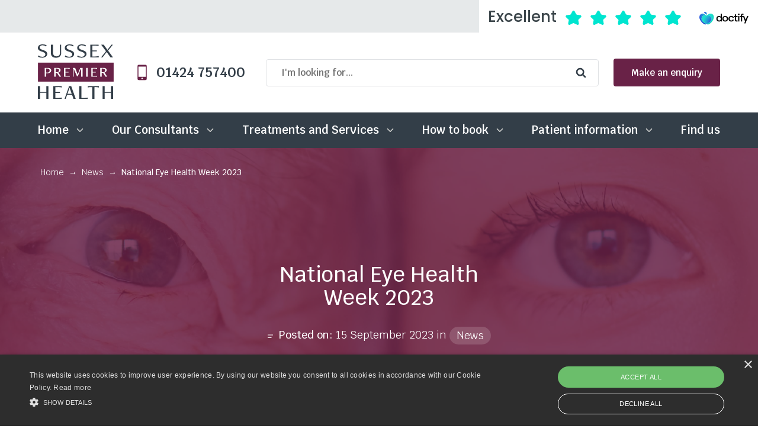

--- FILE ---
content_type: text/html; charset=UTF-8
request_url: https://www.sussexpremierhealth.com/news/national-eye-health-week-2023/
body_size: 25189
content:
<!doctype html>
<html class="no-js" lang="en-GB">
    <head>
        <meta HTTP-EQUIV="Content-type" content="text/html; charset=UTF-8">
<script type="text/javascript">
/* <![CDATA[ */
var gform;gform||(document.addEventListener("gform_main_scripts_loaded",function(){gform.scriptsLoaded=!0}),document.addEventListener("gform/theme/scripts_loaded",function(){gform.themeScriptsLoaded=!0}),window.addEventListener("DOMContentLoaded",function(){gform.domLoaded=!0}),gform={domLoaded:!1,scriptsLoaded:!1,themeScriptsLoaded:!1,isFormEditor:()=>"function"==typeof InitializeEditor,callIfLoaded:function(o){return!(!gform.domLoaded||!gform.scriptsLoaded||!gform.themeScriptsLoaded&&!gform.isFormEditor()||(gform.isFormEditor()&&console.warn("The use of gform.initializeOnLoaded() is deprecated in the form editor context and will be removed in Gravity Forms 3.1."),o(),0))},initializeOnLoaded:function(o){gform.callIfLoaded(o)||(document.addEventListener("gform_main_scripts_loaded",()=>{gform.scriptsLoaded=!0,gform.callIfLoaded(o)}),document.addEventListener("gform/theme/scripts_loaded",()=>{gform.themeScriptsLoaded=!0,gform.callIfLoaded(o)}),window.addEventListener("DOMContentLoaded",()=>{gform.domLoaded=!0,gform.callIfLoaded(o)}))},hooks:{action:{},filter:{}},addAction:function(o,r,e,t){gform.addHook("action",o,r,e,t)},addFilter:function(o,r,e,t){gform.addHook("filter",o,r,e,t)},doAction:function(o){gform.doHook("action",o,arguments)},applyFilters:function(o){return gform.doHook("filter",o,arguments)},removeAction:function(o,r){gform.removeHook("action",o,r)},removeFilter:function(o,r,e){gform.removeHook("filter",o,r,e)},addHook:function(o,r,e,t,n){null==gform.hooks[o][r]&&(gform.hooks[o][r]=[]);var d=gform.hooks[o][r];null==n&&(n=r+"_"+d.length),gform.hooks[o][r].push({tag:n,callable:e,priority:t=null==t?10:t})},doHook:function(r,o,e){var t;if(e=Array.prototype.slice.call(e,1),null!=gform.hooks[r][o]&&((o=gform.hooks[r][o]).sort(function(o,r){return o.priority-r.priority}),o.forEach(function(o){"function"!=typeof(t=o.callable)&&(t=window[t]),"action"==r?t.apply(null,e):e[0]=t.apply(null,e)})),"filter"==r)return e[0]},removeHook:function(o,r,t,n){var e;null!=gform.hooks[o][r]&&(e=(e=gform.hooks[o][r]).filter(function(o,r,e){return!!(null!=n&&n!=o.tag||null!=t&&t!=o.priority)}),gform.hooks[o][r]=e)}});
/* ]]> */
</script>

        <meta http-equiv="X-UA-Compatible" content="IE=9;IE=10;IE=Edge,chrome=1"/>
        <title>National Eye Health Week 2023 | Sunsex Premium Health</title>
        <meta name="viewport" content="width=device-width, initial-scale=1, maximum-scale=1, user-scalable=0"/>
        <link rel="preconnect" href="https://fonts.googleapis.com">
        <link rel="preconnect" href="https://fonts.gstatic.com" crossorigin>
        <link href="https://fonts.googleapis.com/css2?family=Caveat:wght@400;500;600;700&#038;family=Krub:ital,wght@0,200;0,300;0,400;0,500;0,600;0,700;1,200;1,300;1,400;1,500;1,600;1,700&#038;display=swap" rel="stylesheet">
		<meta name="yandex-verification" content="74ce1f2c714edcfb" />
		<meta name="msvalidate.01" content="343918800C4896D8EE755F12FFE248CD" />
        <meta name='robots' content='index, follow, max-image-preview:large, max-snippet:-1, max-video-preview:-1' />

<!-- Google Tag Manager for WordPress by gtm4wp.com -->
<script data-cfasync="false" data-pagespeed-no-defer>
	var gtm4wp_datalayer_name = "dataLayer";
	var dataLayer = dataLayer || [];
</script>
<!-- End Google Tag Manager for WordPress by gtm4wp.com -->
	<!-- This site is optimized with the Yoast SEO plugin v26.5 - https://yoast.com/wordpress/plugins/seo/ -->
	<meta name="description" content="National Eye Health Week 2023 from Sussex Premier Health. Our team of Ophthalmologists at Sussex Premier Health treat a wide range of &#039;eye..." />
	<link rel="canonical" href="https://www.sussexpremierhealth.com/news/national-eye-health-week-2023/" />
	<meta property="og:locale" content="en_GB" />
	<meta property="og:type" content="article" />
	<meta property="og:title" content="National Eye Health Week 2023 | Sunsex Premium Health" />
	<meta property="og:description" content="National Eye Health Week 2023 from Sussex Premier Health. Our team of Ophthalmologists at Sussex Premier Health treat a wide range of &#039;eye..." />
	<meta property="og:url" content="https://www.sussexpremierhealth.com/news/national-eye-health-week-2023/" />
	<meta property="og:site_name" content="Sussex Premier Health - Private healthcare provider in Sussex and Kent" />
	<meta property="article:publisher" content="https://www.facebook.com/Sussex-Premier-Health-100813405923919" />
	<meta property="article:published_time" content="2023-09-15T13:11:24+00:00" />
	<meta property="article:modified_time" content="2023-09-15T13:11:25+00:00" />
	<meta property="og:image" content="https://www.sussexpremierhealth.com/wp-content/uploads/2022/09/family-generation-green-eyes-genetics-concept-2022-03-30-20-23-34-utc-1024x740.jpg" />
	<meta property="og:image:width" content="1024" />
	<meta property="og:image:height" content="740" />
	<meta property="og:image:type" content="image/jpeg" />
	<meta name="author" content="@Soph" />
	<meta name="twitter:card" content="summary_large_image" />
	<meta name="twitter:label1" content="Written by" />
	<meta name="twitter:data1" content="@Soph" />
	<script type="application/ld+json" class="yoast-schema-graph">{"@context":"https://schema.org","@graph":[{"@type":"Article","@id":"https://www.sussexpremierhealth.com/news/national-eye-health-week-2023/#article","isPartOf":{"@id":"https://www.sussexpremierhealth.com/news/national-eye-health-week-2023/"},"author":{"name":"@Soph","@id":"https://www.sussexpremierhealth.com/#/schema/person/b275d1dea976c9a417b2333fe20202ca"},"headline":"National Eye Health Week 2023","datePublished":"2023-09-15T13:11:24+00:00","dateModified":"2023-09-15T13:11:25+00:00","mainEntityOfPage":{"@id":"https://www.sussexpremierhealth.com/news/national-eye-health-week-2023/"},"wordCount":4,"commentCount":0,"publisher":{"@id":"https://www.sussexpremierhealth.com/#organization"},"image":{"@id":"https://www.sussexpremierhealth.com/news/national-eye-health-week-2023/#primaryimage"},"thumbnailUrl":"https://www.sussexpremierhealth.com/wp-content/uploads/2022/09/family-generation-green-eyes-genetics-concept-2022-03-30-20-23-34-utc-3000x3000.jpg","articleSection":["News"],"inLanguage":"en-GB","potentialAction":[{"@type":"CommentAction","name":"Comment","target":["https://www.sussexpremierhealth.com/news/national-eye-health-week-2023/#respond"]}]},{"@type":"WebPage","@id":"https://www.sussexpremierhealth.com/news/national-eye-health-week-2023/","url":"https://www.sussexpremierhealth.com/news/national-eye-health-week-2023/","name":"National Eye Health Week 2023 | Sunsex Premium Health","isPartOf":{"@id":"https://www.sussexpremierhealth.com/#website"},"primaryImageOfPage":{"@id":"https://www.sussexpremierhealth.com/news/national-eye-health-week-2023/#primaryimage"},"image":{"@id":"https://www.sussexpremierhealth.com/news/national-eye-health-week-2023/#primaryimage"},"thumbnailUrl":"https://www.sussexpremierhealth.com/wp-content/uploads/2022/09/family-generation-green-eyes-genetics-concept-2022-03-30-20-23-34-utc-3000x3000.jpg","datePublished":"2023-09-15T13:11:24+00:00","dateModified":"2023-09-15T13:11:25+00:00","description":"National Eye Health Week 2023 from Sussex Premier Health. Our team of Ophthalmologists at Sussex Premier Health treat a wide range of 'eye...","breadcrumb":{"@id":"https://www.sussexpremierhealth.com/news/national-eye-health-week-2023/#breadcrumb"},"inLanguage":"en-GB","potentialAction":[{"@type":"ReadAction","target":["https://www.sussexpremierhealth.com/news/national-eye-health-week-2023/"]}]},{"@type":"ImageObject","inLanguage":"en-GB","@id":"https://www.sussexpremierhealth.com/news/national-eye-health-week-2023/#primaryimage","url":"https://www.sussexpremierhealth.com/wp-content/uploads/2022/09/family-generation-green-eyes-genetics-concept-2022-03-30-20-23-34-utc-3000x3000.jpg","contentUrl":"https://www.sussexpremierhealth.com/wp-content/uploads/2022/09/family-generation-green-eyes-genetics-concept-2022-03-30-20-23-34-utc-3000x3000.jpg","width":5302,"height":3831,"caption":"Family generation green eyes genetics concept"},{"@type":"BreadcrumbList","@id":"https://www.sussexpremierhealth.com/news/national-eye-health-week-2023/#breadcrumb","itemListElement":[{"@type":"ListItem","position":1,"name":"Home","item":"https://www.sussexpremierhealth.com/"},{"@type":"ListItem","position":2,"name":"News","item":"https://www.sussexpremierhealth.com/news/"},{"@type":"ListItem","position":3,"name":"National Eye Health Week 2023"}]},{"@type":"WebSite","@id":"https://www.sussexpremierhealth.com/#website","url":"https://www.sussexpremierhealth.com/","name":"Sussex Premier Health - Private healthcare provider in Sussex and Kent","description":"Outstanding private healthcare in Sussex and Kent","publisher":{"@id":"https://www.sussexpremierhealth.com/#organization"},"potentialAction":[{"@type":"SearchAction","target":{"@type":"EntryPoint","urlTemplate":"https://www.sussexpremierhealth.com/?s={search_term_string}"},"query-input":{"@type":"PropertyValueSpecification","valueRequired":true,"valueName":"search_term_string"}}],"inLanguage":"en-GB"},{"@type":"Organization","@id":"https://www.sussexpremierhealth.com/#organization","name":"Sussex Premier Health","url":"https://www.sussexpremierhealth.com/","logo":{"@type":"ImageObject","inLanguage":"en-GB","@id":"https://www.sussexpremierhealth.com/#/schema/logo/image/","url":"https://www.sussexpremierhealth.com/wp-content/uploads/2022/02/header-logo.svg","contentUrl":"https://www.sussexpremierhealth.com/wp-content/uploads/2022/02/header-logo.svg","width":128,"height":92,"caption":"Sussex Premier Health"},"image":{"@id":"https://www.sussexpremierhealth.com/#/schema/logo/image/"},"sameAs":["https://www.facebook.com/Sussex-Premier-Health-100813405923919","https://www.instagram.com/sussexpremierhealth/"]},{"@type":"Person","@id":"https://www.sussexpremierhealth.com/#/schema/person/b275d1dea976c9a417b2333fe20202ca","name":"@Soph","image":{"@type":"ImageObject","inLanguage":"en-GB","@id":"https://www.sussexpremierhealth.com/#/schema/person/image/","url":"https://secure.gravatar.com/avatar/80f0c8899a918357a6e4cf4077d6bcfedede65b43fbbd3da816c559003f38f03?s=96&d=mm&r=g","contentUrl":"https://secure.gravatar.com/avatar/80f0c8899a918357a6e4cf4077d6bcfedede65b43fbbd3da816c559003f38f03?s=96&d=mm&r=g","caption":"@Soph"},"url":"https://www.sussexpremierhealth.com/news/author/soph/"}]}</script>
	<!-- / Yoast SEO plugin. -->


<link rel='dns-prefetch' href='//ajax.googleapis.com' />
<link rel='dns-prefetch' href='//use.fontawesome.com' />
<link href='https://fonts.gstatic.com' crossorigin rel='preconnect' />
<link rel="alternate" title="oEmbed (JSON)" type="application/json+oembed" href="https://www.sussexpremierhealth.com/wp-json/oembed/1.0/embed?url=https%3A%2F%2Fwww.sussexpremierhealth.com%2Fnews%2Fnational-eye-health-week-2023%2F" />
<link rel="alternate" title="oEmbed (XML)" type="text/xml+oembed" href="https://www.sussexpremierhealth.com/wp-json/oembed/1.0/embed?url=https%3A%2F%2Fwww.sussexpremierhealth.com%2Fnews%2Fnational-eye-health-week-2023%2F&#038;format=xml" />
		<style>
			.lazyload,
			.lazyloading {
				max-width: 100%;
			}
		</style>
		<style id='wp-img-auto-sizes-contain-inline-css' type='text/css'>
img:is([sizes=auto i],[sizes^="auto," i]){contain-intrinsic-size:3000px 1500px}
/*# sourceURL=wp-img-auto-sizes-contain-inline-css */
</style>
<link rel='stylesheet' id='wp-block-library-css' href='https://www.sussexpremierhealth.com/wp-includes/css/dist/block-library/style.min.css?ver=e23b2a320788b0b7244d3be8c6b2a306' type='text/css' media='all' />
<style id='global-styles-inline-css' type='text/css'>
:root{--wp--preset--aspect-ratio--square: 1;--wp--preset--aspect-ratio--4-3: 4/3;--wp--preset--aspect-ratio--3-4: 3/4;--wp--preset--aspect-ratio--3-2: 3/2;--wp--preset--aspect-ratio--2-3: 2/3;--wp--preset--aspect-ratio--16-9: 16/9;--wp--preset--aspect-ratio--9-16: 9/16;--wp--preset--color--black: #000000;--wp--preset--color--cyan-bluish-gray: #abb8c3;--wp--preset--color--white: #ffffff;--wp--preset--color--pale-pink: #f78da7;--wp--preset--color--vivid-red: #cf2e2e;--wp--preset--color--luminous-vivid-orange: #ff6900;--wp--preset--color--luminous-vivid-amber: #fcb900;--wp--preset--color--light-green-cyan: #7bdcb5;--wp--preset--color--vivid-green-cyan: #00d084;--wp--preset--color--pale-cyan-blue: #8ed1fc;--wp--preset--color--vivid-cyan-blue: #0693e3;--wp--preset--color--vivid-purple: #9b51e0;--wp--preset--gradient--vivid-cyan-blue-to-vivid-purple: linear-gradient(135deg,rgb(6,147,227) 0%,rgb(155,81,224) 100%);--wp--preset--gradient--light-green-cyan-to-vivid-green-cyan: linear-gradient(135deg,rgb(122,220,180) 0%,rgb(0,208,130) 100%);--wp--preset--gradient--luminous-vivid-amber-to-luminous-vivid-orange: linear-gradient(135deg,rgb(252,185,0) 0%,rgb(255,105,0) 100%);--wp--preset--gradient--luminous-vivid-orange-to-vivid-red: linear-gradient(135deg,rgb(255,105,0) 0%,rgb(207,46,46) 100%);--wp--preset--gradient--very-light-gray-to-cyan-bluish-gray: linear-gradient(135deg,rgb(238,238,238) 0%,rgb(169,184,195) 100%);--wp--preset--gradient--cool-to-warm-spectrum: linear-gradient(135deg,rgb(74,234,220) 0%,rgb(151,120,209) 20%,rgb(207,42,186) 40%,rgb(238,44,130) 60%,rgb(251,105,98) 80%,rgb(254,248,76) 100%);--wp--preset--gradient--blush-light-purple: linear-gradient(135deg,rgb(255,206,236) 0%,rgb(152,150,240) 100%);--wp--preset--gradient--blush-bordeaux: linear-gradient(135deg,rgb(254,205,165) 0%,rgb(254,45,45) 50%,rgb(107,0,62) 100%);--wp--preset--gradient--luminous-dusk: linear-gradient(135deg,rgb(255,203,112) 0%,rgb(199,81,192) 50%,rgb(65,88,208) 100%);--wp--preset--gradient--pale-ocean: linear-gradient(135deg,rgb(255,245,203) 0%,rgb(182,227,212) 50%,rgb(51,167,181) 100%);--wp--preset--gradient--electric-grass: linear-gradient(135deg,rgb(202,248,128) 0%,rgb(113,206,126) 100%);--wp--preset--gradient--midnight: linear-gradient(135deg,rgb(2,3,129) 0%,rgb(40,116,252) 100%);--wp--preset--font-size--small: 13px;--wp--preset--font-size--medium: 20px;--wp--preset--font-size--large: 36px;--wp--preset--font-size--x-large: 42px;--wp--preset--spacing--20: 0.44rem;--wp--preset--spacing--30: 0.67rem;--wp--preset--spacing--40: 1rem;--wp--preset--spacing--50: 1.5rem;--wp--preset--spacing--60: 2.25rem;--wp--preset--spacing--70: 3.38rem;--wp--preset--spacing--80: 5.06rem;--wp--preset--shadow--natural: 6px 6px 9px rgba(0, 0, 0, 0.2);--wp--preset--shadow--deep: 12px 12px 50px rgba(0, 0, 0, 0.4);--wp--preset--shadow--sharp: 6px 6px 0px rgba(0, 0, 0, 0.2);--wp--preset--shadow--outlined: 6px 6px 0px -3px rgb(255, 255, 255), 6px 6px rgb(0, 0, 0);--wp--preset--shadow--crisp: 6px 6px 0px rgb(0, 0, 0);}:where(.is-layout-flex){gap: 0.5em;}:where(.is-layout-grid){gap: 0.5em;}body .is-layout-flex{display: flex;}.is-layout-flex{flex-wrap: wrap;align-items: center;}.is-layout-flex > :is(*, div){margin: 0;}body .is-layout-grid{display: grid;}.is-layout-grid > :is(*, div){margin: 0;}:where(.wp-block-columns.is-layout-flex){gap: 2em;}:where(.wp-block-columns.is-layout-grid){gap: 2em;}:where(.wp-block-post-template.is-layout-flex){gap: 1.25em;}:where(.wp-block-post-template.is-layout-grid){gap: 1.25em;}.has-black-color{color: var(--wp--preset--color--black) !important;}.has-cyan-bluish-gray-color{color: var(--wp--preset--color--cyan-bluish-gray) !important;}.has-white-color{color: var(--wp--preset--color--white) !important;}.has-pale-pink-color{color: var(--wp--preset--color--pale-pink) !important;}.has-vivid-red-color{color: var(--wp--preset--color--vivid-red) !important;}.has-luminous-vivid-orange-color{color: var(--wp--preset--color--luminous-vivid-orange) !important;}.has-luminous-vivid-amber-color{color: var(--wp--preset--color--luminous-vivid-amber) !important;}.has-light-green-cyan-color{color: var(--wp--preset--color--light-green-cyan) !important;}.has-vivid-green-cyan-color{color: var(--wp--preset--color--vivid-green-cyan) !important;}.has-pale-cyan-blue-color{color: var(--wp--preset--color--pale-cyan-blue) !important;}.has-vivid-cyan-blue-color{color: var(--wp--preset--color--vivid-cyan-blue) !important;}.has-vivid-purple-color{color: var(--wp--preset--color--vivid-purple) !important;}.has-black-background-color{background-color: var(--wp--preset--color--black) !important;}.has-cyan-bluish-gray-background-color{background-color: var(--wp--preset--color--cyan-bluish-gray) !important;}.has-white-background-color{background-color: var(--wp--preset--color--white) !important;}.has-pale-pink-background-color{background-color: var(--wp--preset--color--pale-pink) !important;}.has-vivid-red-background-color{background-color: var(--wp--preset--color--vivid-red) !important;}.has-luminous-vivid-orange-background-color{background-color: var(--wp--preset--color--luminous-vivid-orange) !important;}.has-luminous-vivid-amber-background-color{background-color: var(--wp--preset--color--luminous-vivid-amber) !important;}.has-light-green-cyan-background-color{background-color: var(--wp--preset--color--light-green-cyan) !important;}.has-vivid-green-cyan-background-color{background-color: var(--wp--preset--color--vivid-green-cyan) !important;}.has-pale-cyan-blue-background-color{background-color: var(--wp--preset--color--pale-cyan-blue) !important;}.has-vivid-cyan-blue-background-color{background-color: var(--wp--preset--color--vivid-cyan-blue) !important;}.has-vivid-purple-background-color{background-color: var(--wp--preset--color--vivid-purple) !important;}.has-black-border-color{border-color: var(--wp--preset--color--black) !important;}.has-cyan-bluish-gray-border-color{border-color: var(--wp--preset--color--cyan-bluish-gray) !important;}.has-white-border-color{border-color: var(--wp--preset--color--white) !important;}.has-pale-pink-border-color{border-color: var(--wp--preset--color--pale-pink) !important;}.has-vivid-red-border-color{border-color: var(--wp--preset--color--vivid-red) !important;}.has-luminous-vivid-orange-border-color{border-color: var(--wp--preset--color--luminous-vivid-orange) !important;}.has-luminous-vivid-amber-border-color{border-color: var(--wp--preset--color--luminous-vivid-amber) !important;}.has-light-green-cyan-border-color{border-color: var(--wp--preset--color--light-green-cyan) !important;}.has-vivid-green-cyan-border-color{border-color: var(--wp--preset--color--vivid-green-cyan) !important;}.has-pale-cyan-blue-border-color{border-color: var(--wp--preset--color--pale-cyan-blue) !important;}.has-vivid-cyan-blue-border-color{border-color: var(--wp--preset--color--vivid-cyan-blue) !important;}.has-vivid-purple-border-color{border-color: var(--wp--preset--color--vivid-purple) !important;}.has-vivid-cyan-blue-to-vivid-purple-gradient-background{background: var(--wp--preset--gradient--vivid-cyan-blue-to-vivid-purple) !important;}.has-light-green-cyan-to-vivid-green-cyan-gradient-background{background: var(--wp--preset--gradient--light-green-cyan-to-vivid-green-cyan) !important;}.has-luminous-vivid-amber-to-luminous-vivid-orange-gradient-background{background: var(--wp--preset--gradient--luminous-vivid-amber-to-luminous-vivid-orange) !important;}.has-luminous-vivid-orange-to-vivid-red-gradient-background{background: var(--wp--preset--gradient--luminous-vivid-orange-to-vivid-red) !important;}.has-very-light-gray-to-cyan-bluish-gray-gradient-background{background: var(--wp--preset--gradient--very-light-gray-to-cyan-bluish-gray) !important;}.has-cool-to-warm-spectrum-gradient-background{background: var(--wp--preset--gradient--cool-to-warm-spectrum) !important;}.has-blush-light-purple-gradient-background{background: var(--wp--preset--gradient--blush-light-purple) !important;}.has-blush-bordeaux-gradient-background{background: var(--wp--preset--gradient--blush-bordeaux) !important;}.has-luminous-dusk-gradient-background{background: var(--wp--preset--gradient--luminous-dusk) !important;}.has-pale-ocean-gradient-background{background: var(--wp--preset--gradient--pale-ocean) !important;}.has-electric-grass-gradient-background{background: var(--wp--preset--gradient--electric-grass) !important;}.has-midnight-gradient-background{background: var(--wp--preset--gradient--midnight) !important;}.has-small-font-size{font-size: var(--wp--preset--font-size--small) !important;}.has-medium-font-size{font-size: var(--wp--preset--font-size--medium) !important;}.has-large-font-size{font-size: var(--wp--preset--font-size--large) !important;}.has-x-large-font-size{font-size: var(--wp--preset--font-size--x-large) !important;}
/*# sourceURL=global-styles-inline-css */
</style>

<style id='classic-theme-styles-inline-css' type='text/css'>
/*! This file is auto-generated */
.wp-block-button__link{color:#fff;background-color:#32373c;border-radius:9999px;box-shadow:none;text-decoration:none;padding:calc(.667em + 2px) calc(1.333em + 2px);font-size:1.125em}.wp-block-file__button{background:#32373c;color:#fff;text-decoration:none}
/*# sourceURL=/wp-includes/css/classic-themes.min.css */
</style>
<style id='font-awesome-svg-styles-default-inline-css' type='text/css'>
.svg-inline--fa {
  display: inline-block;
  height: 1em;
  overflow: visible;
  vertical-align: -.125em;
}
/*# sourceURL=font-awesome-svg-styles-default-inline-css */
</style>
<link rel='stylesheet' id='font-awesome-svg-styles-css' href='https://www.sussexpremierhealth.com/wp-content/uploads/font-awesome/v6.0.0-beta1/css/svg-with-js.css' type='text/css' media='all' />
<style id='font-awesome-svg-styles-inline-css' type='text/css'>
   .wp-block-font-awesome-icon svg::before,
   .wp-rich-text-font-awesome-icon svg::before {content: unset;}
/*# sourceURL=font-awesome-svg-styles-inline-css */
</style>
<link rel='stylesheet' id='contact-form-7-css' href='https://www.sussexpremierhealth.com/wp-content/plugins/contact-form-7/includes/css/styles.css?ver=6.1.4' type='text/css' media='all' />
<link rel='stylesheet' id='dashicons-css' href='https://www.sussexpremierhealth.com/wp-includes/css/dashicons.min.css?ver=e23b2a320788b0b7244d3be8c6b2a306' type='text/css' media='all' />
<link rel='stylesheet' id='style-css' href='https://www.sussexpremierhealth.com/wp-content/themes/sph/assets/dist/css/style.css?ver=1.0.0' type='text/css' media='all' />
<link rel='stylesheet' id='shout-style-css' href='https://www.sussexpremierhealth.com/wp-content/themes/sph/shout-style.css?ver=1.0' type='text/css' media='all' />
<link rel='stylesheet' id='font-awesome-official-css' href='https://use.fontawesome.com/releases/v6.0.0-beta1/css/all.css' type='text/css' media='all' integrity="sha384-QTEmscQJYWW3qGP+JMq44fmHSM1SbRIn3hxdZ0RBhX7yzbDOmdhCzVDY/nCs7Yfh" crossorigin="anonymous" />
<link rel='stylesheet' id='font-awesome-official-v4shim-css' href='https://use.fontawesome.com/releases/v6.0.0-beta1/css/v4-shims.css' type='text/css' media='all' integrity="sha384-4q5P4wLQvP0vMZgsfSOPe2qSqfL+Y76J/5hi9QW1QqtZ0qdgSrcFRIv5MgSNtFX4" crossorigin="anonymous" />
<style id='font-awesome-official-v4shim-inline-css' type='text/css'>
@font-face {
font-family: "FontAwesome";
font-display: block;
src: url("https://use.fontawesome.com/releases/v6.0.0-beta1/webfonts/fa-brands-400.eot"),
		url("https://use.fontawesome.com/releases/v6.0.0-beta1/webfonts/fa-brands-400.eot?#iefix") format("embedded-opentype"),
		url("https://use.fontawesome.com/releases/v6.0.0-beta1/webfonts/fa-brands-400.woff2") format("woff2"),
		url("https://use.fontawesome.com/releases/v6.0.0-beta1/webfonts/fa-brands-400.woff") format("woff"),
		url("https://use.fontawesome.com/releases/v6.0.0-beta1/webfonts/fa-brands-400.ttf") format("truetype"),
		url("https://use.fontawesome.com/releases/v6.0.0-beta1/webfonts/fa-brands-400.svg#fontawesome") format("svg");
}

@font-face {
font-family: "FontAwesome";
font-display: block;
src: url("https://use.fontawesome.com/releases/v6.0.0-beta1/webfonts/fa-solid-900.eot"),
		url("https://use.fontawesome.com/releases/v6.0.0-beta1/webfonts/fa-solid-900.eot?#iefix") format("embedded-opentype"),
		url("https://use.fontawesome.com/releases/v6.0.0-beta1/webfonts/fa-solid-900.woff2") format("woff2"),
		url("https://use.fontawesome.com/releases/v6.0.0-beta1/webfonts/fa-solid-900.woff") format("woff"),
		url("https://use.fontawesome.com/releases/v6.0.0-beta1/webfonts/fa-solid-900.ttf") format("truetype"),
		url("https://use.fontawesome.com/releases/v6.0.0-beta1/webfonts/fa-solid-900.svg#fontawesome") format("svg");
}

@font-face {
font-family: "FontAwesome";
font-display: block;
src: url("https://use.fontawesome.com/releases/v6.0.0-beta1/webfonts/fa-regular-400.eot"),
		url("https://use.fontawesome.com/releases/v6.0.0-beta1/webfonts/fa-regular-400.eot?#iefix") format("embedded-opentype"),
		url("https://use.fontawesome.com/releases/v6.0.0-beta1/webfonts/fa-regular-400.woff2") format("woff2"),
		url("https://use.fontawesome.com/releases/v6.0.0-beta1/webfonts/fa-regular-400.woff") format("woff"),
		url("https://use.fontawesome.com/releases/v6.0.0-beta1/webfonts/fa-regular-400.ttf") format("truetype"),
		url("https://use.fontawesome.com/releases/v6.0.0-beta1/webfonts/fa-regular-400.svg#fontawesome") format("svg");
unicode-range: U+F004-F005,U+F007,U+F017,U+F022,U+F024,U+F02E,U+F03E,U+F044,U+F057-F059,U+F06E,U+F070,U+F075,U+F07B-F07C,U+F080,U+F086,U+F089,U+F094,U+F09D,U+F0A0,U+F0A4-F0A7,U+F0C5,U+F0C7-F0C8,U+F0E0,U+F0EB,U+F0F3,U+F0F8,U+F0FE,U+F111,U+F118-F11A,U+F11C,U+F133,U+F144,U+F146,U+F14A,U+F14D-F14E,U+F150-F152,U+F15B-F15C,U+F164-F165,U+F185-F186,U+F191-F192,U+F1AD,U+F1C1-F1C9,U+F1CD,U+F1D8,U+F1E3,U+F1EA,U+F1F6,U+F1F9,U+F20A,U+F247-F249,U+F24D,U+F254-F25B,U+F25D,U+F267,U+F271-F274,U+F279,U+F28B,U+F28D,U+F2B5-F2B6,U+F2B9,U+F2BB,U+F2BD,U+F2C1-F2C2,U+F2D0,U+F2D2,U+F2DC,U+F2ED,U+F328,U+F358-F35B,U+F3A5,U+F3D1,U+F410,U+F4AD;
}
/*# sourceURL=font-awesome-official-v4shim-inline-css */
</style>
<script type="text/javascript" src="https://ajax.googleapis.com/ajax/libs/jquery/3.5.1/jquery.min.js?ver=3.5.1" id="jquery-js"></script>
<script type="text/javascript" src="https://www.sussexpremierhealth.com/wp-content/themes/sph/assets/dist/js/main.js?ver=1.0.0" id="custom-js"></script>
<link rel="https://api.w.org/" href="https://www.sussexpremierhealth.com/wp-json/" /><link rel="alternate" title="JSON" type="application/json" href="https://www.sussexpremierhealth.com/wp-json/wp/v2/posts/5932" /><link rel='shortlink' href='https://www.sussexpremierhealth.com/?p=5932' />
<!-- HFCM by 99 Robots - Snippet # 1: header cookie script -->
<script type="text/javascript" charset="UTF-8" src="//cdn.cookie-script.com/s/fc952ef56f3053c93a20c2378b46a47b.js"></script>
<!-- /end HFCM by 99 Robots -->
<!-- HFCM by 99 Robots - Snippet # 2: GTM Head -->
<!-- Google Tag Manager -->
<script data-rocketlazyloadscript='[data-uri]' ></script>
<!-- End Google Tag Manager -->
<!-- /end HFCM by 99 Robots -->

<!-- Google Tag Manager for WordPress by gtm4wp.com -->
<!-- GTM Container placement set to off -->
<script data-cfasync="false" data-pagespeed-no-defer type="text/javascript">
	var dataLayer_content = {"pagePostType":"post","pagePostType2":"single-post","pageCategory":["news"],"pagePostAuthor":"@Soph"};
	dataLayer.push( dataLayer_content );
</script>
<script data-cfasync="false" data-pagespeed-no-defer type="text/javascript">
	console.warn && console.warn("[GTM4WP] Google Tag Manager container code placement set to OFF !!!");
	console.warn && console.warn("[GTM4WP] Data layer codes are active but GTM container must be loaded using custom coding !!!");
</script>
<!-- End Google Tag Manager for WordPress by gtm4wp.com -->		<script>
			document.documentElement.className = document.documentElement.className.replace('no-js', 'js');
		</script>
				<style>
			.no-js img.lazyload {
				display: none;
			}

			figure.wp-block-image img.lazyloading {
				min-width: 150px;
			}

			.lazyload,
			.lazyloading {
				--smush-placeholder-width: 100px;
				--smush-placeholder-aspect-ratio: 1/1;
				width: var(--smush-image-width, var(--smush-placeholder-width)) !important;
				aspect-ratio: var(--smush-image-aspect-ratio, var(--smush-placeholder-aspect-ratio)) !important;
			}

						.lazyload, .lazyloading {
				opacity: 0;
			}

			.lazyloaded {
				opacity: 1;
				transition: opacity 400ms;
				transition-delay: 0ms;
			}

					</style>
		
<script type="text/javascript" src="//cdn.rlets.com/capture_configs/f70/c7f/c8a/dc24707b01b921e5e29fb7e.js" async="async"></script>
			<style id="wpsp-style-frontend"></style>
			<link rel="icon" href="https://www.sussexpremierhealth.com/wp-content/uploads/2022/02/cropped-fav-32x32.png" sizes="32x32" />
<link rel="icon" href="https://www.sussexpremierhealth.com/wp-content/uploads/2022/02/cropped-fav-192x192.png" sizes="192x192" />
<link rel="apple-touch-icon" href="https://www.sussexpremierhealth.com/wp-content/uploads/2022/02/cropped-fav-180x180.png" />
<meta name="msapplication-TileImage" content="https://www.sussexpremierhealth.com/wp-content/uploads/2022/02/cropped-fav-270x270.png" />
	</head>

    	<body class="wp-singular post-template-default single single-post postid-5932 single-format-standard wp-theme-sph wp-schema-pro-2.10.5 postname-national-eye-health-week-2023 single-news">
                        <div id="loader"></div>
            <header class="masthead">
                                <div class="masthead__notice">
                    <div class="marquee"><div class="inline-wrap"><p>Sussex Premier Health, Hastings: <a href="https://www.sussexpremierhealth.com/sussex-premier-health-incident/">Important update for patients with upcoming appointments</a></p>
<p><script type="application/ld+json">
{
  "@context": "https://schema.org",
  "@type": "LocalBusiness",
  "name": "Sussex Premier Health",
  "description": "Sussex Premier Health is dedicated to providing high-quality treatments and services, investing in facilities and introducing new services to ensure a clean and comfortable environment.",
  "image": "https://www.sussexpremierhealth.com/wp-content/uploads/2022/02/header-logo.svg",
  "knowsAbout": [
    "Treatments and Services",
    "All Treatments",
    "Bones and joints",
    "Cardiac",
    "Cosmetic surgery",
    "Eye surgery and treatments",
    "General surgery",
    "Men’s Health",
    "Physiotherapy",
    "Private GP service",
    "Scans and investigations",
    "Women’s Health",
    "Skin treatments",
    "Urology"
  ],
  "@id": "https://www.sussexpremierhealth.com/#LocalBusiness",
  "url": "https://www.sussexpremierhealth.com/",
  "telephone": "01424 757400",
  "priceRange": "£££",
  "hasMap": "https://maps.app.goo.gl/HFUNkBtkQb9Wiwzt6",
  "address": {
    "@type": "PostalAddress",
    "streetAddress": "The Ridge, St Leonards On Sea",
    "addressLocality": "East Sussex",
    "postalCode": "TN37 7RE",
    "addressCountry": "GB"
  },
  "geo": {
    "@type": "GeoCoordinates",
    "latitude": 50.883012,
    "longitude": 0.580959
  },
  "openingHoursSpecification": [{
    "@type": "OpeningHoursSpecification",
    "dayOfWeek": [
      "Monday",
      "Tuesday",
      "Wednesday",
      "Thursday",
      "Friday"
    ],
    "opens": "08:00",
    "closes": "20:00"
  },{
    "@type": "OpeningHoursSpecification",
    "dayOfWeek": [
      "Saturday",
      "Sunday"
    ],
    "opens": "09:00",
    "closes": "17:00"
  }],
  "sameAs": [
    "https://www.instagram.com/sussexpremierhealth/",
    "https://www.facebook.com/Sussex-Premier-Health-100813405923919"
  ] 
}
</script></p>
</div></div>
					
					<div id="0kiqdoxs" style="    position: absolute;    top: 0;    right: 0;"></div><script src="https://www.doctify.com/get-script?widget_container_id=0kiqdoxs&type=micro-star-widget&tenant=athena-uk&language=en&profileType=practice&layoutType=layoutE&slugs=sussex-premier-health&background=white"></script>
					
                </div>
                                <div class="masthead__main">
                    <div class="container">
                        <a href="https://www.sussexpremierhealth.com" class="masthead__logo"><img data-src="https://www.sussexpremierhealth.com/wp-content/uploads/2022/02/header-logo.svg" alt="" src="[data-uri]" class="lazyload"></a>
                        <a href="tel:01424 757400" class="masthead__tel"><img data-src="https://www.sussexpremierhealth.com/wp-content/themes/sph/assets/dist/images/icon-tel.svg" alt="Tel" src="[data-uri]" class="lazyload">01424 757400</a>
                        <a href="mailto:info@sussexpremierhealth.com" class="masthead__email">info@sussexpremierhealth.com</a>                        <div class="masthead__search">
                            <form action="https://www.sussexpremierhealth.com"  method="get">
                                <input type="search" placeholder="I'm looking for..." value="" name="s">
                                <button type="submit">Search</button>
                            </form>
                        </div>
                        <a href="https://www.sussexpremierhealth.com/contact-us/" class="masthead__link button">Make an enquiry</a>
                        <button class="hamburger hamburger--squeeze" type="button">
                        <span class="hamburger-box">
                            <span class="hamburger-inner"></span>
                        </span>
                        </button> 
                    </div>
                </div>
                <nav class="masthead__nav">
                    <div class="container">
                        <ul id="menu-main-nav" class="menu"><li id="menu-item-11" class="menu-item menu-item-type-post_type menu-item-object-page menu-item-home menu-item-has-children first menu-item-11"><a href="https://www.sussexpremierhealth.com/">Home</a>
<ul class="sub-menu">
	<li id="menu-item-1387" class="menu-item menu-item-type-post_type menu-item-object-page menu-item-1387"><a href="https://www.sussexpremierhealth.com/about/">About</a></li>
</ul>
</li>
<li id="menu-item-983" class="menu-item menu-item-type-post_type menu-item-object-page menu-item-has-children menu-item-983"><a href="https://www.sussexpremierhealth.com/our-consultants/">Our Consultants</a>
<ul class="sub-menu">
	<li id="menu-item-3211" class="menu-item menu-item-type-post_type_archive menu-item-object-consultants menu-item-3211"><a href="https://www.sussexpremierhealth.com/consultants/">All Consultants</a></li>
	<li id="menu-item-2652" class="menu-item menu-item-type-post_type menu-item-object-page menu-item-2652"><a href="https://www.sussexpremierhealth.com/cma-compliance/">CMA Compliance</a></li>
	<li id="menu-item-5820" class="menu-item menu-item-type-post_type menu-item-object-treatments menu-item-5820"><a href="https://www.sussexpremierhealth.com/treatments/private-gp-service-hastings-and-eastbourne/">Private GP service</a></li>
</ul>
</li>
<li id="menu-item-628" class="menu-item menu-item-type-post_type_archive menu-item-object-treatments menu-item-has-children menu-item-628"><a href="https://www.sussexpremierhealth.com/treatments/">Treatments and Services</a>
<ul class="sub-menu">
	<li id="menu-item-4037" class="menu-item menu-item-type-post_type_archive menu-item-object-treatments menu-item-4037"><a href="https://www.sussexpremierhealth.com/treatments/">All Treatments</a></li>
	<li id="menu-item-5805" class="menu-item menu-item-type-taxonomy menu-item-object-treatment_cats menu-item-5805"><a href="https://www.sussexpremierhealth.com/treatment-type/bones-and-joints/">Bones and joints</a></li>
	<li id="menu-item-5806" class="menu-item menu-item-type-taxonomy menu-item-object-treatment_cats menu-item-5806"><a href="https://www.sussexpremierhealth.com/treatment-type/cardiac/">Cardiac</a></li>
	<li id="menu-item-5807" class="menu-item menu-item-type-taxonomy menu-item-object-treatment_cats menu-item-5807"><a href="https://www.sussexpremierhealth.com/treatment-type/cosmetic-surgery/">Cosmetic surgery</a></li>
	<li id="menu-item-5808" class="menu-item menu-item-type-taxonomy menu-item-object-treatment_cats menu-item-5808"><a href="https://www.sussexpremierhealth.com/treatment-type/eye-surgery-and-treatments/">Eye surgery and treatments</a></li>
	<li id="menu-item-9205" class="menu-item menu-item-type-taxonomy menu-item-object-treatment_cats menu-item-9205"><a href="https://www.sussexpremierhealth.com/treatment-type/gastroenterlogy/">Gastroenterology</a></li>
	<li id="menu-item-5809" class="menu-item menu-item-type-taxonomy menu-item-object-treatment_cats menu-item-5809"><a href="https://www.sussexpremierhealth.com/treatment-type/general-surgery/">General surgery</a></li>
	<li id="menu-item-5810" class="menu-item menu-item-type-taxonomy menu-item-object-treatment_cats menu-item-5810"><a href="https://www.sussexpremierhealth.com/treatment-type/mens-health/">Men&#8217;s Health</a></li>
	<li id="menu-item-5815" class="menu-item menu-item-type-post_type menu-item-object-treatments menu-item-5815"><a href="https://www.sussexpremierhealth.com/treatments/physiotherapy/">Physiotherapy</a></li>
	<li id="menu-item-5816" class="menu-item menu-item-type-post_type menu-item-object-treatments menu-item-5816"><a href="https://www.sussexpremierhealth.com/treatments/private-gp-service-hastings-and-eastbourne/">Private GP service</a></li>
	<li id="menu-item-5811" class="menu-item menu-item-type-taxonomy menu-item-object-treatment_cats menu-item-5811"><a href="https://www.sussexpremierhealth.com/treatment-type/scans-and-investigations/">Scans and investigations</a></li>
	<li id="menu-item-5812" class="menu-item menu-item-type-taxonomy menu-item-object-treatment_cats menu-item-5812"><a href="https://www.sussexpremierhealth.com/treatment-type/womens-health/">Women&#8217;s Health</a></li>
	<li id="menu-item-5813" class="menu-item menu-item-type-taxonomy menu-item-object-treatment_cats menu-item-5813"><a href="https://www.sussexpremierhealth.com/treatment-type/skin-treatments/">Skin treatments</a></li>
	<li id="menu-item-5814" class="menu-item menu-item-type-taxonomy menu-item-object-treatment_cats menu-item-5814"><a href="https://www.sussexpremierhealth.com/treatment-type/urology-east-sussex/">Urology</a></li>
</ul>
</li>
<li id="menu-item-615" class="menu-item menu-item-type-post_type menu-item-object-page menu-item-has-children menu-item-615"><a href="https://www.sussexpremierhealth.com/how-to-book/">How to book</a>
<ul class="sub-menu">
	<li id="menu-item-1274" class="menu-item menu-item-type-post_type menu-item-object-page menu-item-1274"><a href="https://www.sussexpremierhealth.com/paying-for-your-own-treatment/">Paying for your own treatment</a></li>
	<li id="menu-item-1273" class="menu-item menu-item-type-post_type menu-item-object-page menu-item-1273"><a href="https://www.sussexpremierhealth.com/using-private-medical-insurance/">Using private medical insurance</a></li>
	<li id="menu-item-1301" class="menu-item menu-item-type-post_type menu-item-object-page menu-item-1301"><a href="https://www.sussexpremierhealth.com/nhs-patients/">NHS Patients</a></li>
	<li id="menu-item-1272" class="menu-item menu-item-type-post_type menu-item-object-page menu-item-1272"><a href="https://www.sussexpremierhealth.com/how-to-claim-on-your-health-insurance/">How to claim on your health insurance</a></li>
</ul>
</li>
<li id="menu-item-629" class="menu-item menu-item-type-post_type menu-item-object-page menu-item-has-children menu-item-629"><a href="https://www.sussexpremierhealth.com/patient-information/">Patient information</a>
<ul class="sub-menu">
	<li id="menu-item-1372" class="menu-item menu-item-type-post_type menu-item-object-page menu-item-1372"><a href="https://www.sussexpremierhealth.com/patient-information/coming-into-hospital/">Coming into hospital</a></li>
	<li id="menu-item-2903" class="menu-item menu-item-type-post_type menu-item-object-page menu-item-2903"><a href="https://www.sussexpremierhealth.com/patient-information/make-a-payment/">Make a payment</a></li>
	<li id="menu-item-1371" class="menu-item menu-item-type-post_type menu-item-object-page menu-item-1371"><a href="https://www.sussexpremierhealth.com/patient-information/preparing-for-your-hospital-admission/">Preparing for your hospital admission</a></li>
	<li id="menu-item-4566" class="menu-item menu-item-type-post_type menu-item-object-page menu-item-4566"><a href="https://www.sussexpremierhealth.com/terms-conditions/">Terms and Conditions</a></li>
	<li id="menu-item-6731" class="menu-item menu-item-type-post_type menu-item-object-page menu-item-6731"><a href="https://www.sussexpremierhealth.com/patient-information/your-safety-is-our-priority/">Your safety is our priority</a></li>
	<li id="menu-item-772" class="menu-item menu-item-type-post_type menu-item-object-page menu-item-772"><a href="https://www.sussexpremierhealth.com/patient-information/faqs/">FAQs</a></li>
	<li id="menu-item-7619" class="menu-item menu-item-type-post_type menu-item-object-page menu-item-7619"><a href="https://www.sussexpremierhealth.com/health-webinars/">Health Webinars</a></li>
</ul>
</li>
<li id="menu-item-630" class="menu-item menu-item-type-post_type menu-item-object-page last menu-item-630"><a href="https://www.sussexpremierhealth.com/find-us/">Find us</a></li>
</ul>                    </div>
                </nav>
            </header>

            <!-- mobile -->
            <div class="mobile-menu">
                <div class="container">
                    <div class="mobile-menu__search">
                        <form action="/consultants/"  method="get">
                            <input type="search" placeholder="I'm looking for..." value="" name="_search">
                            <button type="submit">Search</button>
                        </form>
                    </div>
                    <nav class="mobile-menu__nav">
                        <ul id="menu-main-nav-1" class="menu"><li class="menu-item menu-item-type-post_type menu-item-object-page menu-item-home menu-item-has-children first menu-item-11"><a href="https://www.sussexpremierhealth.com/">Home<span class="toggle"></span></a>
<ul class="sub-menu">
	<li class="menu-item menu-item-type-post_type menu-item-object-page menu-item-1387"><a href="https://www.sussexpremierhealth.com/about/">About<span class="toggle"></span></a></li>
</ul>
</li>
<li class="menu-item menu-item-type-post_type menu-item-object-page menu-item-has-children menu-item-983"><a href="https://www.sussexpremierhealth.com/our-consultants/">Our Consultants<span class="toggle"></span></a>
<ul class="sub-menu">
	<li class="menu-item menu-item-type-post_type_archive menu-item-object-consultants menu-item-3211"><a href="https://www.sussexpremierhealth.com/consultants/">All Consultants<span class="toggle"></span></a></li>
	<li class="menu-item menu-item-type-post_type menu-item-object-page menu-item-2652"><a href="https://www.sussexpremierhealth.com/cma-compliance/">CMA Compliance<span class="toggle"></span></a></li>
	<li class="menu-item menu-item-type-post_type menu-item-object-treatments menu-item-5820"><a href="https://www.sussexpremierhealth.com/treatments/private-gp-service-hastings-and-eastbourne/">Private GP service<span class="toggle"></span></a></li>
</ul>
</li>
<li class="menu-item menu-item-type-post_type_archive menu-item-object-treatments menu-item-has-children menu-item-628"><a href="https://www.sussexpremierhealth.com/treatments/">Treatments and Services<span class="toggle"></span></a>
<ul class="sub-menu">
	<li class="menu-item menu-item-type-post_type_archive menu-item-object-treatments menu-item-4037"><a href="https://www.sussexpremierhealth.com/treatments/">All Treatments<span class="toggle"></span></a></li>
	<li class="menu-item menu-item-type-taxonomy menu-item-object-treatment_cats menu-item-5805"><a href="https://www.sussexpremierhealth.com/treatment-type/bones-and-joints/">Bones and joints<span class="toggle"></span></a></li>
	<li class="menu-item menu-item-type-taxonomy menu-item-object-treatment_cats menu-item-5806"><a href="https://www.sussexpremierhealth.com/treatment-type/cardiac/">Cardiac<span class="toggle"></span></a></li>
	<li class="menu-item menu-item-type-taxonomy menu-item-object-treatment_cats menu-item-5807"><a href="https://www.sussexpremierhealth.com/treatment-type/cosmetic-surgery/">Cosmetic surgery<span class="toggle"></span></a></li>
	<li class="menu-item menu-item-type-taxonomy menu-item-object-treatment_cats menu-item-5808"><a href="https://www.sussexpremierhealth.com/treatment-type/eye-surgery-and-treatments/">Eye surgery and treatments<span class="toggle"></span></a></li>
	<li class="menu-item menu-item-type-taxonomy menu-item-object-treatment_cats menu-item-9205"><a href="https://www.sussexpremierhealth.com/treatment-type/gastroenterlogy/">Gastroenterology<span class="toggle"></span></a></li>
	<li class="menu-item menu-item-type-taxonomy menu-item-object-treatment_cats menu-item-5809"><a href="https://www.sussexpremierhealth.com/treatment-type/general-surgery/">General surgery<span class="toggle"></span></a></li>
	<li class="menu-item menu-item-type-taxonomy menu-item-object-treatment_cats menu-item-5810"><a href="https://www.sussexpremierhealth.com/treatment-type/mens-health/">Men&#8217;s Health<span class="toggle"></span></a></li>
	<li class="menu-item menu-item-type-post_type menu-item-object-treatments menu-item-5815"><a href="https://www.sussexpremierhealth.com/treatments/physiotherapy/">Physiotherapy<span class="toggle"></span></a></li>
	<li class="menu-item menu-item-type-post_type menu-item-object-treatments menu-item-5816"><a href="https://www.sussexpremierhealth.com/treatments/private-gp-service-hastings-and-eastbourne/">Private GP service<span class="toggle"></span></a></li>
	<li class="menu-item menu-item-type-taxonomy menu-item-object-treatment_cats menu-item-5811"><a href="https://www.sussexpremierhealth.com/treatment-type/scans-and-investigations/">Scans and investigations<span class="toggle"></span></a></li>
	<li class="menu-item menu-item-type-taxonomy menu-item-object-treatment_cats menu-item-5812"><a href="https://www.sussexpremierhealth.com/treatment-type/womens-health/">Women&#8217;s Health<span class="toggle"></span></a></li>
	<li class="menu-item menu-item-type-taxonomy menu-item-object-treatment_cats menu-item-5813"><a href="https://www.sussexpremierhealth.com/treatment-type/skin-treatments/">Skin treatments<span class="toggle"></span></a></li>
	<li class="menu-item menu-item-type-taxonomy menu-item-object-treatment_cats menu-item-5814"><a href="https://www.sussexpremierhealth.com/treatment-type/urology-east-sussex/">Urology<span class="toggle"></span></a></li>
</ul>
</li>
<li class="menu-item menu-item-type-post_type menu-item-object-page menu-item-has-children menu-item-615"><a href="https://www.sussexpremierhealth.com/how-to-book/">How to book<span class="toggle"></span></a>
<ul class="sub-menu">
	<li class="menu-item menu-item-type-post_type menu-item-object-page menu-item-1274"><a href="https://www.sussexpremierhealth.com/paying-for-your-own-treatment/">Paying for your own treatment<span class="toggle"></span></a></li>
	<li class="menu-item menu-item-type-post_type menu-item-object-page menu-item-1273"><a href="https://www.sussexpremierhealth.com/using-private-medical-insurance/">Using private medical insurance<span class="toggle"></span></a></li>
	<li class="menu-item menu-item-type-post_type menu-item-object-page menu-item-1301"><a href="https://www.sussexpremierhealth.com/nhs-patients/">NHS Patients<span class="toggle"></span></a></li>
	<li class="menu-item menu-item-type-post_type menu-item-object-page menu-item-1272"><a href="https://www.sussexpremierhealth.com/how-to-claim-on-your-health-insurance/">How to claim on your health insurance<span class="toggle"></span></a></li>
</ul>
</li>
<li class="menu-item menu-item-type-post_type menu-item-object-page menu-item-has-children menu-item-629"><a href="https://www.sussexpremierhealth.com/patient-information/">Patient information<span class="toggle"></span></a>
<ul class="sub-menu">
	<li class="menu-item menu-item-type-post_type menu-item-object-page menu-item-1372"><a href="https://www.sussexpremierhealth.com/patient-information/coming-into-hospital/">Coming into hospital<span class="toggle"></span></a></li>
	<li class="menu-item menu-item-type-post_type menu-item-object-page menu-item-2903"><a href="https://www.sussexpremierhealth.com/patient-information/make-a-payment/">Make a payment<span class="toggle"></span></a></li>
	<li class="menu-item menu-item-type-post_type menu-item-object-page menu-item-1371"><a href="https://www.sussexpremierhealth.com/patient-information/preparing-for-your-hospital-admission/">Preparing for your hospital admission<span class="toggle"></span></a></li>
	<li class="menu-item menu-item-type-post_type menu-item-object-page menu-item-4566"><a href="https://www.sussexpremierhealth.com/terms-conditions/">Terms and Conditions<span class="toggle"></span></a></li>
	<li class="menu-item menu-item-type-post_type menu-item-object-page menu-item-6731"><a href="https://www.sussexpremierhealth.com/patient-information/your-safety-is-our-priority/">Your safety is our priority<span class="toggle"></span></a></li>
	<li class="menu-item menu-item-type-post_type menu-item-object-page menu-item-772"><a href="https://www.sussexpremierhealth.com/patient-information/faqs/">FAQs<span class="toggle"></span></a></li>
	<li class="menu-item menu-item-type-post_type menu-item-object-page menu-item-7619"><a href="https://www.sussexpremierhealth.com/health-webinars/">Health Webinars<span class="toggle"></span></a></li>
</ul>
</li>
<li class="menu-item menu-item-type-post_type menu-item-object-page last menu-item-630"><a href="https://www.sussexpremierhealth.com/find-us/">Find us<span class="toggle"></span></a></li>
</ul>                    </nav>
                                        <ul class="socials-list">
                                                <li>
                            <a target="_blank" href="https://www.facebook.com/people/Sussex-Premier-Health/100083241516953/#"><img data-src="https://www.sussexpremierhealth.com/wp-content/uploads/2022/03/fb.svg" alt="Icon" src="[data-uri]" class="lazyload"></a>
                        </li>
                                                <li>
                            <a target="_blank" href="https://www.instagram.com/sussexpremierhealth/"><img data-src="https://www.sussexpremierhealth.com/wp-content/uploads/2022/03/ig.svg" alt="Icon" src="[data-uri]" class="lazyload"></a>
                        </li>
                                            </ul>
                                        <nav class="mobile-menu__bar">
                        <ul id="menu-main-nav-2" class="menu"><li class="menu-item menu-item-type-post_type menu-item-object-page menu-item-home menu-item-has-children first menu-item-11"><a href="https://www.sussexpremierhealth.com/">Home</a>
<ul class="sub-menu">
	<li class="menu-item menu-item-type-post_type menu-item-object-page menu-item-1387"><a href="https://www.sussexpremierhealth.com/about/">About</a></li>
</ul>
</li>
<li class="menu-item menu-item-type-post_type menu-item-object-page menu-item-has-children menu-item-983"><a href="https://www.sussexpremierhealth.com/our-consultants/">Our Consultants</a>
<ul class="sub-menu">
	<li class="menu-item menu-item-type-post_type_archive menu-item-object-consultants menu-item-3211"><a href="https://www.sussexpremierhealth.com/consultants/">All Consultants</a></li>
	<li class="menu-item menu-item-type-post_type menu-item-object-page menu-item-2652"><a href="https://www.sussexpremierhealth.com/cma-compliance/">CMA Compliance</a></li>
	<li class="menu-item menu-item-type-post_type menu-item-object-treatments menu-item-5820"><a href="https://www.sussexpremierhealth.com/treatments/private-gp-service-hastings-and-eastbourne/">Private GP service</a></li>
</ul>
</li>
<li class="menu-item menu-item-type-post_type_archive menu-item-object-treatments menu-item-has-children menu-item-628"><a href="https://www.sussexpremierhealth.com/treatments/">Treatments and Services</a>
<ul class="sub-menu">
	<li class="menu-item menu-item-type-post_type_archive menu-item-object-treatments menu-item-4037"><a href="https://www.sussexpremierhealth.com/treatments/">All Treatments</a></li>
	<li class="menu-item menu-item-type-taxonomy menu-item-object-treatment_cats menu-item-5805"><a href="https://www.sussexpremierhealth.com/treatment-type/bones-and-joints/">Bones and joints</a></li>
	<li class="menu-item menu-item-type-taxonomy menu-item-object-treatment_cats menu-item-5806"><a href="https://www.sussexpremierhealth.com/treatment-type/cardiac/">Cardiac</a></li>
	<li class="menu-item menu-item-type-taxonomy menu-item-object-treatment_cats menu-item-5807"><a href="https://www.sussexpremierhealth.com/treatment-type/cosmetic-surgery/">Cosmetic surgery</a></li>
	<li class="menu-item menu-item-type-taxonomy menu-item-object-treatment_cats menu-item-5808"><a href="https://www.sussexpremierhealth.com/treatment-type/eye-surgery-and-treatments/">Eye surgery and treatments</a></li>
	<li class="menu-item menu-item-type-taxonomy menu-item-object-treatment_cats menu-item-9205"><a href="https://www.sussexpremierhealth.com/treatment-type/gastroenterlogy/">Gastroenterology</a></li>
	<li class="menu-item menu-item-type-taxonomy menu-item-object-treatment_cats menu-item-5809"><a href="https://www.sussexpremierhealth.com/treatment-type/general-surgery/">General surgery</a></li>
	<li class="menu-item menu-item-type-taxonomy menu-item-object-treatment_cats menu-item-5810"><a href="https://www.sussexpremierhealth.com/treatment-type/mens-health/">Men&#8217;s Health</a></li>
	<li class="menu-item menu-item-type-post_type menu-item-object-treatments menu-item-5815"><a href="https://www.sussexpremierhealth.com/treatments/physiotherapy/">Physiotherapy</a></li>
	<li class="menu-item menu-item-type-post_type menu-item-object-treatments menu-item-5816"><a href="https://www.sussexpremierhealth.com/treatments/private-gp-service-hastings-and-eastbourne/">Private GP service</a></li>
	<li class="menu-item menu-item-type-taxonomy menu-item-object-treatment_cats menu-item-5811"><a href="https://www.sussexpremierhealth.com/treatment-type/scans-and-investigations/">Scans and investigations</a></li>
	<li class="menu-item menu-item-type-taxonomy menu-item-object-treatment_cats menu-item-5812"><a href="https://www.sussexpremierhealth.com/treatment-type/womens-health/">Women&#8217;s Health</a></li>
	<li class="menu-item menu-item-type-taxonomy menu-item-object-treatment_cats menu-item-5813"><a href="https://www.sussexpremierhealth.com/treatment-type/skin-treatments/">Skin treatments</a></li>
	<li class="menu-item menu-item-type-taxonomy menu-item-object-treatment_cats menu-item-5814"><a href="https://www.sussexpremierhealth.com/treatment-type/urology-east-sussex/">Urology</a></li>
</ul>
</li>
<li class="menu-item menu-item-type-post_type menu-item-object-page menu-item-has-children menu-item-615"><a href="https://www.sussexpremierhealth.com/how-to-book/">How to book</a>
<ul class="sub-menu">
	<li class="menu-item menu-item-type-post_type menu-item-object-page menu-item-1274"><a href="https://www.sussexpremierhealth.com/paying-for-your-own-treatment/">Paying for your own treatment</a></li>
	<li class="menu-item menu-item-type-post_type menu-item-object-page menu-item-1273"><a href="https://www.sussexpremierhealth.com/using-private-medical-insurance/">Using private medical insurance</a></li>
	<li class="menu-item menu-item-type-post_type menu-item-object-page menu-item-1301"><a href="https://www.sussexpremierhealth.com/nhs-patients/">NHS Patients</a></li>
	<li class="menu-item menu-item-type-post_type menu-item-object-page menu-item-1272"><a href="https://www.sussexpremierhealth.com/how-to-claim-on-your-health-insurance/">How to claim on your health insurance</a></li>
</ul>
</li>
<li class="menu-item menu-item-type-post_type menu-item-object-page menu-item-has-children menu-item-629"><a href="https://www.sussexpremierhealth.com/patient-information/">Patient information</a>
<ul class="sub-menu">
	<li class="menu-item menu-item-type-post_type menu-item-object-page menu-item-1372"><a href="https://www.sussexpremierhealth.com/patient-information/coming-into-hospital/">Coming into hospital</a></li>
	<li class="menu-item menu-item-type-post_type menu-item-object-page menu-item-2903"><a href="https://www.sussexpremierhealth.com/patient-information/make-a-payment/">Make a payment</a></li>
	<li class="menu-item menu-item-type-post_type menu-item-object-page menu-item-1371"><a href="https://www.sussexpremierhealth.com/patient-information/preparing-for-your-hospital-admission/">Preparing for your hospital admission</a></li>
	<li class="menu-item menu-item-type-post_type menu-item-object-page menu-item-4566"><a href="https://www.sussexpremierhealth.com/terms-conditions/">Terms and Conditions</a></li>
	<li class="menu-item menu-item-type-post_type menu-item-object-page menu-item-6731"><a href="https://www.sussexpremierhealth.com/patient-information/your-safety-is-our-priority/">Your safety is our priority</a></li>
	<li class="menu-item menu-item-type-post_type menu-item-object-page menu-item-772"><a href="https://www.sussexpremierhealth.com/patient-information/faqs/">FAQs</a></li>
	<li class="menu-item menu-item-type-post_type menu-item-object-page menu-item-7619"><a href="https://www.sussexpremierhealth.com/health-webinars/">Health Webinars</a></li>
</ul>
</li>
<li class="menu-item menu-item-type-post_type menu-item-object-page last menu-item-630"><a href="https://www.sussexpremierhealth.com/find-us/">Find us</a></li>
</ul>                    </nav>
                </div>
            </div><section class="hero-post bg-cover lazyload" style="background-image:inherit;" data-bg-image="url(https://www.sussexpremierhealth.com/wp-content/uploads/2022/09/family-generation-green-eyes-genetics-concept-2022-03-30-20-23-34-utc-3000x3000.jpg)">
    <div class="container">
        <p id="breadcrumbs"><span><span><a href="https://www.sussexpremierhealth.com/">Home</a></span> <span class="separator">→</span> <span><a href="https://www.sussexpremierhealth.com/news/">News</a></span> <span class="separator">→</span> <span class="breadcrumb_last" aria-current="page">National Eye Health Week 2023</span></span></p>        <div class="hero-post__content">
            <div class="wrap">
                <h1>National Eye Health Week 2023</h1>
                <div class="date"><span class="title">Posted on: </span>15 September 2023 in <span class="cat">News</span></div>
            </div>
        </div>
    </div>
</section>
<section class="post-content">
        <div class="container">
            <div class="post-content--intro content-wrap">
                <h3>18 &#8211; 24 September 2023</h3>
<p>This week is <strong>National Eye Health Week. </strong>Here at Sussex Premier Health we are helping to raise awareness of why it is so important to get your eyes tested regularly.<br />
<strong><br />
#NationalEyeHealthWeek</strong> has a different focus each year, which aims to provide information and advice on eye health. This year, the focus is around eye health and the importance of getting your eyes tested regularly.</p>
<p>&nbsp;</p>
<p>&nbsp;</p>
<p>&nbsp;</p>
            </div>
            <div class="flex-wrap">
                <div class="col-share">
                    <div class="share-wrap">
    <p>Share:</p>
    <ul class="share-options">
        <li>
            <a class="share-facebook" href="https://www.facebook.com/sharer/sharer.php?u=https://www.sussexpremierhealth.com/news/national-eye-health-week-2023/" target="_blank"  OnClick="window.open(this.href,'targetWindow','toolbar=no,location=0,status=no,menubar=no,scrollbars=yes,resizable=yes,width=600,height=250'); return false;">
            <i class="fa-brands fa-facebook-square fb-icon"></i><span>Facebook</span>
            </a>
        </li>
        <li>
            <a class="share-twitter" href="https://twitter.com/intent/tweet?text=National Eye Health Week 2023&amp;url=https://www.sussexpremierhealth.com/news/national-eye-health-week-2023/" target="_blank" OnClick="window.open(this.href,'targetWindow','toolbar=no,location=0,status=no,menubar=no,scrollbars=yes,resizable=yes,width=600,height=250'); return false;">
            <i class="fa-brands fa-twitter-square twitter-icon"></i><span>Twitter</span>
            </a>
        </li>
        <li>
            <a class="share-linkedin" href="https://www.linkedin.com/shareArticle?mini=true&url=https://www.sussexpremierhealth.com/news/national-eye-health-week-2023/&title=National Eye Health Week 2023" OnClick="window.open(this.href,'targetWindow','toolbar=no,location=0,status=no,menubar=no,scrollbars=yes,resizable=yes,width=600,height=250'); return false;"> 
            <i class="fa-brands fa-linkedin linkedin-icon"></i><span>Linkedin</span>
            </a>
        </li>
        <li>
            <a href="fb-messenger://share/?link= https%3A%2F%2Fdevelopers.facebook.com%2Fdocs%2Fsharing%2Freference%2Fsend-dialog&app_id=123456789"><i class="fa-brands fa-facebook-messenger messenger-icon"></i><span>Messenger</span></a>
        </li>
        <li>
            <a href="whatsapp://send?text=The text to share!" data-action="share/whatsapp/share"><i class="fa-brands fa-whatsapp whatsapp-icon"></i><span>WhatsApp</span></a>
        </li>
    </ul>
</div>                </div>
                <div class="col-content">
                    <div class="post-content--content">
                        <div class="content-wrap main-content">
                            <p><img fetchpriority="high" decoding="async" class=" wp-image-3267" src="https://www.sussexpremierhealth.com/wp-content/uploads/2022/09/family-generation-green-eyes-genetics-concept-2022-03-30-20-23-34-utc-1-300x217.jpg" alt="National Eye Health Week" width="442" height="320" srcset="https://www.sussexpremierhealth.com/wp-content/uploads/2022/09/family-generation-green-eyes-genetics-concept-2022-03-30-20-23-34-utc-1-300x217.jpg 300w, https://www.sussexpremierhealth.com/wp-content/uploads/2022/09/family-generation-green-eyes-genetics-concept-2022-03-30-20-23-34-utc-1-1024x740.jpg 1024w, https://www.sussexpremierhealth.com/wp-content/uploads/2022/09/family-generation-green-eyes-genetics-concept-2022-03-30-20-23-34-utc-1-768x555.jpg 768w, https://www.sussexpremierhealth.com/wp-content/uploads/2022/09/family-generation-green-eyes-genetics-concept-2022-03-30-20-23-34-utc-1-1536x1110.jpg 1536w, https://www.sussexpremierhealth.com/wp-content/uploads/2022/09/family-generation-green-eyes-genetics-concept-2022-03-30-20-23-34-utc-1-2048x1480.jpg 2048w" sizes="(max-width: 442px) 100vw, 442px" /></p>
<h2><strong>National Eye Health Week</strong></h2>
<p>Our team of Ophthalmologists at Sussex Premier Health treat a wide range of &#8216;eye health&#8217; concerns and this National Eye Health week are sharing their advice on why it is so important to get your eyes tested regularly.</p>
<p>Our Consultant Ophthalmic Surgeon, <a href="https://www.sussexpremierhealth.com/consultants/mr-shahram-kashani/">Mr Shahram Kashani</a> says &#8220;Certain eye conditions present acutely with obvious symptoms such as central distortion and loss of vision in wet age-related macular degeneration (AMD) or flashing lights, floaters and shadows in retinal detachment. Some ophthalmic conditions can be far more subtle in presentation and in many situations symptomless, such glaucoma and cataracts. Whilst cataracts can be cured by surgery and its effect on vision reversed, some disease entities are time critical and loss of vision can not be reversed for example in patients with glaucoma and wet AMD&#8221;.</p>
<p><a href="https://www.sussexpremierhealth.com/consultants/mr-shahram-kashani/">Mr Shahram Kashani</a> continues &#8220;Furthermore with evolving therapies and technology, we will be able to offer treatment for conditions that we cannot treat at present such as dry AMD. Exciting development in treatment for this condition should be with healthcare professionals and patients soon. Another group of patients who would benefit from regular eye check, are those with family history of eye conditions which can be passed on to them or to their children. These facts highlight the importance of having your eyes checked regularly by a healthcare professional such as an optician or an ophthalmologist, even if you don&#8217;t have symptoms in order to detect any vision threatening condition and act early to limit vision loss&#8221;.</p>
<p><strong>What else can you do to keep your eyes healthy?</strong></p>
<p><strong>Diet</strong><br />
Eating healthy can have a positive impact on your eye health.  Antioxidants can help to prevent retinal damage. One anti-oxidant which is hugely beneficial is lutein.</p>
<p>Foods recommended for eye health include:</p>
<div class="box">
<ul>
<li>Broad leaf greens such as kale and spinach</li>
<li>Brightly coloured fruit and veg such as corn, carrots, orange sweet peppers and oranges</li>
<li>Oily fish like salmon, tuna and mackerel</li>
<li>Broccoli</li>
<li>Eggs</li>
</ul>
</div>
<p><strong>Exercise</strong><br />
Lack of exercise contributes significantly to several eye conditions, particularly amongst people aged 60 and over. Exercise may reduce the risk of sight loss from narrowing or hardening of the arteries, high blood pressure and diabetes.</p>
<p><strong>Alcohol</strong><br />
Excessive alcohol consumption can lead to serious health conditions which can have a detrimental effect on your eye health.</p>
<p><strong>Smoking<br />
</strong>After ageing, smoking is the biggest risk factor for developing macular degeneration.<br />
Smoking also increases your risk of developing cataracts.</p>
<p><strong>The sun<br />
</strong>Protecting your eyes from the sun is very important and should not be underestimated. Under no circumstances should you ever look at the sun directly. Your sunglasses should have the CE mark on them which ensures that they are giving you the right level of ultraviolet protection</p>
                        </div>
                        <div class="content-wrap further-content">
                            <ul>
<li>For more information about National Eye Health week you can visit the <a href="https://www.visionmatters.org.uk/">Vision Matters &#8211; National Eye Health Week website</a></li>
<li>To discuss the eye services available at Sussex Premier Health, call our Customer Service team on 01424 757455 or complete our <a href="https://www.sussexpremierhealth.com/contact-us/">online enquiry form.</a></li>
</ul>
                        </div>
                    </div>
                </div>
            </div>
        </div>
</section>

<section class="latest bg-white">
    <div data-aos="fade-up" class="container">
        <div class="heading-wrap">
            <h2>Latest news and insights</h2>
            <a href="https://www.sussexpremierhealth.com/news/" class="button">View all posts</a>
        </div>
        <div class="slider-wrap">
            <div class="latest-slider">
                                <div class="latest-slide">
                    <a href="https://www.sussexpremierhealth.com/news/sex-symptoms-and-surgery-living-with-endometriosis/" class="latest-item">
                        <div class="img-wrap">
                            <div class="date">
                                <span>28 Jan</span>
                                <span>2026</span>
                            </div>
                            <div class="img bg-cover lazyload" style="background-image:inherit;" data-bg-image="url(https://www.sussexpremierhealth.com/wp-content/uploads/2026/01/A-male-doctor-wearing-glasses-sits-at-a-desk-in-a-hospital-discussing-a-uterus-model.jpg)"></div>
                        </div>
                        <div class="text-wrap">
                            <h4>Sex, Symptoms and Surgery: Living with Endometriosis</h4>
                            <span>Read post</span>
                        </div>
                    </a>
                </div>
                                <div class="latest-slide">
                    <a href="https://www.sussexpremierhealth.com/news/endometrial-ablation-surgery-a-treatment-option-for-heavy-periods/" class="latest-item">
                        <div class="img-wrap">
                            <div class="date">
                                <span>28 Jan</span>
                                <span>2026</span>
                            </div>
                            <div class="img bg-cover lazyload" style="background-image:inherit;" data-bg-image="url(https://www.sussexpremierhealth.com/wp-content/uploads/2026/01/oung-woman-suffering-from-menstrual-pain-in-bed.jpg)"></div>
                        </div>
                        <div class="text-wrap">
                            <h4>Endometrial Ablation Surgery: A Treatment Option for Heavy Periods</h4>
                            <span>Read post</span>
                        </div>
                    </a>
                </div>
                                <div class="latest-slide">
                    <a href="https://www.sussexpremierhealth.com/news/national-heart-month-february-2026/" class="latest-item">
                        <div class="img-wrap">
                            <div class="date">
                                <span>28 Jan</span>
                                <span>2026</span>
                            </div>
                            <div class="img bg-cover lazyload" style="background-image:inherit;" data-bg-image="url(https://www.sussexpremierhealth.com/wp-content/uploads/2025/12/adult-hands-holding-a-yarn-red-heart-2025-01-08-09-15-59-utc-e1767014313464.jpg)"></div>
                        </div>
                        <div class="text-wrap">
                            <h4>National Heart Month February 2026</h4>
                            <span>Read post</span>
                        </div>
                    </a>
                </div>
                                <div class="latest-slide">
                    <a href="https://www.sussexpremierhealth.com/news/do-not-delete-event-wednesday-11-march-online-webinar-endometriosis-with-mr-w-yousef/" class="latest-item">
                        <div class="img-wrap">
                            <div class="date">
                                <span>26 Jan</span>
                                <span>2026</span>
                            </div>
                            <div class="img bg-cover lazyload" style="background-image:inherit;" data-bg-image="url(https://www.sussexpremierhealth.com/wp-content/uploads/2022/03/1107590-consultant-profile-mr-yousef_fa-e1730720599706.jpg)"></div>
                        </div>
                        <div class="text-wrap">
                            <h4>Wednesday 11 March – Online Webinar: Endometriosis with Mr W. Yousef</h4>
                            <span>Read post</span>
                        </div>
                    </a>
                </div>
                                <div class="latest-slide">
                    <a href="https://www.sussexpremierhealth.com/news/tinnitus-awareness-week-02-09-february-2026/" class="latest-item">
                        <div class="img-wrap">
                            <div class="date">
                                <span>26 Jan</span>
                                <span>2026</span>
                            </div>
                            <div class="img bg-cover lazyload" style="background-image:inherit;" data-bg-image="url(https://www.sussexpremierhealth.com/wp-content/uploads/2025/12/closeup-shot-of-the-otologist-checking-internal-ea-2025-02-09-16-00-22-utc-e1767006554445.jpg)"></div>
                        </div>
                        <div class="text-wrap">
                            <h4>Tinnitus Awareness Week 02-09 February 2026</h4>
                            <span>Read post</span>
                        </div>
                    </a>
                </div>
                                <div class="latest-slide">
                    <a href="https://www.sussexpremierhealth.com/news/cervical-cancer-prevention-week-2026/" class="latest-item">
                        <div class="img-wrap">
                            <div class="date">
                                <span>5 Jan</span>
                                <span>2026</span>
                            </div>
                            <div class="img bg-cover lazyload" style="background-image:inherit;" data-bg-image="url(https://www.sussexpremierhealth.com/wp-content/uploads/2025/11/two-hands-holding-light-blue-ribbon-prostate-canc-2025-01-08-14-26-20-utc-3000x3000.jpg)"></div>
                        </div>
                        <div class="text-wrap">
                            <h4>Cervical Cancer Prevention Week 22 &#8211; 28 January 2026</h4>
                            <span>Read post</span>
                        </div>
                    </a>
                </div>
                                <div class="latest-slide">
                    <a href="https://www.sussexpremierhealth.com/news/brew-monday-2026/" class="latest-item">
                        <div class="img-wrap">
                            <div class="date">
                                <span>5 Jan</span>
                                <span>2026</span>
                            </div>
                            <div class="img bg-cover lazyload" style="background-image:inherit;" data-bg-image="url(https://www.sussexpremierhealth.com/wp-content/uploads/2025/12/traveler-holding-fresh-hot-coffee-in-glass-flask-o-2025-03-15-05-52-25-utc-e1766148127138.jpg)"></div>
                        </div>
                        <div class="text-wrap">
                            <h4>Brew Monday 19 January 2026</h4>
                            <span>Read post</span>
                        </div>
                    </a>
                </div>
                                <div class="latest-slide">
                    <a href="https://www.sussexpremierhealth.com/news/copd-explained-symptoms-triggers-and-treatment-options/" class="latest-item">
                        <div class="img-wrap">
                            <div class="date">
                                <span>15 Dec</span>
                                <span>2025</span>
                            </div>
                            <div class="img bg-cover lazyload" style="background-image:inherit;" data-bg-image="url(https://www.sussexpremierhealth.com/wp-content/uploads/2025/12/elderly-woman-using-inhaler-for-asthma-2024-11-05-10-39-10-utc-3000x3000.jpg)"></div>
                        </div>
                        <div class="text-wrap">
                            <h4>COPD Explained: Symptoms, Triggers, and Treatment Options</h4>
                            <span>Read post</span>
                        </div>
                    </a>
                </div>
                            </div>
        </div>
        <div class="slider-nav">
            <div class="slick-dots-wrap"></div>
            <div class="slick-arrows">
                <button class="slick-prev slick-arrow"></button>
                <button class="slick-next slick-arrow"></button>
            </div>
        </div>
    </div>
</section>



<section data-form="Form" class="contact-block bg-white">
    <div class="container">
        <div data-aos="fade-up" class="contact-block-wrap">
            <div class="flex-wrap">
                <div class="col-content">
                    <div class="contact-block__content">
                        <h2>Interested in finding out more?</h2>                        <p>Speak to a member of our team</p>                        <a href="tel:01424 757400" class="tel"><img data-src="https://www.sussexpremierhealth.com/wp-content/themes/sph/assets/dist/images/icon-phone.svg" alt="Phone" src="[data-uri]" class="lazyload">01424 757400</a>                        <a href="mailto:info@sussexpremierhealth.com" class="email"><img data-src="https://www.sussexpremierhealth.com/wp-content/themes/sph/assets/dist/images/icon-email.svg" alt="Email" src="[data-uri]" class="lazyload">info@sussexpremierhealth.com</a>                    </div>
                </div>
                <div class="col-alt">
					
					<p> </p>


<script>
    function validateForm(event) {
        let mobile = document.getElementById("mobile");
        let email = document.getElementById("email");
        let mobileError = document.getElementById("mobileError");
        let emailError = document.getElementById("emailError");
        let valid = true;
        
        // Mobile number validation (11 digits)
        if (!/^\d{11}$/.test(mobile.value)) {
            mobileError.textContent = "Mobile number must be 11 digits.";
            valid = false;
        } else {
            mobileError.textContent = "";
        }

        // Email format validation
        if (!/^[^\s@]+@[^\s@]+\.[^\s@]+$/.test(email.value)) {
            emailError.textContent = "Enter a valid email address.";
            valid = false;
        } else {
            emailError.textContent = "";
        }
        
        if (!valid) {
            event.preventDefault();
        }
    }
</script>
					
					<script>
    function timestamp() {
      var response = document.getElementById("g-recaptcha-response");
      if (response == null || response.value.trim() === "") {
        var elems = JSON.parse(document.getElementsByName("captcha_settings")[0].value);
        elems["ts"] = JSON.stringify(new Date().getTime());
        document.getElementsByName("captcha_settings")[0].value = JSON.stringify(elems);
      }
    }
    setInterval(timestamp, 500);
    function validateForm(event) {
      const dob = document.getElementById("00NQH00000GRTJF").value;
      const dobRegex = /^(0[1-9]|[12][0-9]|3[01])\/(0[1-9]|1[0-2])\/\d{4}$/;
      const mobile = document.getElementById("mobile").value;
      const mobileRegex = /^\d{11}$/;
      if (!dobRegex.test(dob)) {
        alert("Please enter Date of Birth in DD/MM/YYYY format.");
        event.preventDefault();
        return false;
      }
      if (!mobileRegex.test(mobile)) {
        alert("Mobile number must be exactly 11 digits.");
        event.preventDefault();
        return false;
      }
      return true;
    }
  </script>

					
<div class="newform2025c">
<form action="https://webto.salesforce.com/servlet/servlet.WebToLead?encoding=UTF-8&orgId=00DQH000008wkXK"
        method="POST" onsubmit="return validateForm(event)">
    <input type="hidden" name="captcha_settings" value='{"keyname":"Sussex_reCAPTCHAv2","fallback":"true","orgId":"00DQH000008wkXK","ts":""}'>
    <input type="hidden" name="oid" value="00DQH000008wkXK">
    <input type="hidden" name="retURL" value="https://www.sussexpremierhealth.com/">
    <label for="title">Title</label>
    <input id="title" maxlength="40" name="title" size="20" type="text" required><br>
    <label for="first_name">First Name</label>
    <input id="first_name" maxlength="40" name="first_name" size="20" type="text" required><br>
    <label for="last_name">Last Name</label>
    <input id="last_name" maxlength="80" name="last_name" size="20" type="text" required><br>
    Date of Birth:
    <input id="00NQH00000GRTJF" name="00NQH00000GRTJF" size="12" type="text" placeholder="DD/MM/YYYY" required><br>
    <label for="mobile">Mobile</label>
    <input id="mobile" maxlength="40" name="mobile" size="20" type="text" required><br>
    <label for="zip">Post Code</label>
    <input id="zip" maxlength="20" name="zip" size="20" type="text" required><br>
    <label for="email">Email</label>
    <input id="email" maxlength="80" name="email" size="20" type="text"><br>
    Nature of Request:
    <select id="00NQH00000GdHcT" name="00NQH00000GdHcT" title="Nature of Request" required>
      <option value="">--None--</option>
      <option value="Consultant Enquiry">Consultant Enquiry</option>
      <option value="Treatment Enquiry">Treatment Enquiry</option>
      <option value="Other">Other</option>
    </select><br>
    Funding Option:
    <select id="00NQH00000GS8vt" name="00NQH00000GS8vt" title="Funding Option" required>
      <option value="">--None--</option>
      <option value="Self Pay">Self Pay</option>
      <option value="Private Medical Insurance">Private Medical Insurance</option>
      <option value="NHS">NHS</option>
    </select><br>
    <label for="00NQH00000GJrYr">How did you hear about us?</label>
    <select id="00NQH00000GJrYr" name="00NQH00000GJrYr" title="How did you hear about us" required>
      <option value="">--None--</option>
      <option value="Recommended by a friend/family member">Recommended by a friend/family member</option>
      <option value="Recommended by GP">Recommended by GP</option>
      <option value="Radio">Radio</option>
      <option value="Instagram">Instagram</option>
      <option value="Facebook">Facebook</option>
      <option value="Printed publication">Printed publication</option>
      <option value="Linkedin">Linkedin</option>
      <option value="Leaflet through the post">Leaflet through the post</option>
      <option value="Existing customer">Existing customer</option>
      <option value="Google">Google</option>
      <option value="Other online search engine">Other online search engine</option>
      <option value="Other">Other</option>
    </select><br>
    <label for="00NQH00000GGOHW">Treatment Description</label>
    <textarea id="00NQH00000GGOHW" name="00NQH00000GGOHW" rows="3" wrap="soft" required></textarea><br>
    Email:
    <input id="00NQH00000Ged4f" name="00NQH00000Ged4f" type="checkbox" value="1"><br>
    SMS:
    <input id="00NQH00000GeQfL" name="00NQH00000GeQfL" type="checkbox" value="1"><br>
    <div class="g-recaptcha" data-sitekey="6LdudiArAAAAADV7gI3di5VQ2LzAIVx_beWZs-Oz"></div><br>
    <input type="submit" name="submit" value="Submit">
  </form>

					</div>
					<p> </p>
					
					
                                        <div class="contact-block__form">
                        <div class="form-wrap">
                            
                <div class='gf_browser_unknown gform_wrapper gravity-theme gform-theme--no-framework' data-form-theme='gravity-theme' data-form-index='0' id='gform_wrapper_1' ><div id='gf_1' class='gform_anchor' tabindex='-1'></div>
                        <div class='gform_heading'>
                            <h2 class="gform_title">Request a callback</h2>
                        </div><form method='post' enctype='multipart/form-data' target='gform_ajax_frame_1' id='gform_1'  action='/news/national-eye-health-week-2023/#gf_1' data-formid='1' novalidate>
                        <div class='gform-body gform_body'><div id='gform_fields_1' class='gform_fields top_label form_sublabel_below description_below validation_below'><div id="field_1_1" class="gfield gfield--type-text third gfield_contains_required field_sublabel_below gfield--no-description field_description_below hidden_label field_validation_below gfield_visibility_visible"  ><label class='gfield_label gform-field-label' for='input_1_1'>First name<span class="gfield_required"><span class="gfield_required gfield_required_text">(Required)</span></span></label><div class='ginput_container ginput_container_text'><input name='input_1' id='input_1_1' type='text' value='' class='large'   tabindex='32' placeholder='First name*' aria-required="true" aria-invalid="false"   /></div></div><div id="field_1_2" class="gfield gfield--type-text third gfield_contains_required field_sublabel_below gfield--no-description field_description_below hidden_label field_validation_below gfield_visibility_visible"  ><label class='gfield_label gform-field-label' for='input_1_2'>Last name<span class="gfield_required"><span class="gfield_required gfield_required_text">(Required)</span></span></label><div class='ginput_container ginput_container_text'><input name='input_2' id='input_1_2' type='text' value='' class='large'   tabindex='33' placeholder='Last name*' aria-required="true" aria-invalid="false"   /></div></div><div id="field_1_3" class="gfield gfield--type-phone third end gfield_contains_required field_sublabel_below gfield--no-description field_description_below hidden_label field_validation_below gfield_visibility_visible"  ><label class='gfield_label gform-field-label' for='input_1_3'>Phone<span class="gfield_required"><span class="gfield_required gfield_required_text">(Required)</span></span></label><div class='ginput_container ginput_container_phone'><input name='input_3' id='input_1_3' type='tel' value='' class='large' tabindex='34' placeholder='Tel no*' aria-required="true" aria-invalid="false"   /></div></div><div id="field_1_4" class="gfield gfield--type-email third gfield_contains_required field_sublabel_below gfield--no-description field_description_below hidden_label field_validation_below gfield_visibility_visible"  ><label class='gfield_label gform-field-label' for='input_1_4'>Email<span class="gfield_required"><span class="gfield_required gfield_required_text">(Required)</span></span></label><div class='ginput_container ginput_container_email'>
                            <input name='input_4' id='input_1_4' type='email' value='' class='large' tabindex='35'  placeholder='Email*' aria-required="true" aria-invalid="false"  />
                        </div></div><div id="field_1_5" class="gfield gfield--type-text third-2 end field_sublabel_below gfield--no-description field_description_below hidden_label field_validation_below gfield_visibility_visible"  ><label class='gfield_label gform-field-label' for='input_1_5'>Message</label><div class='ginput_container ginput_container_text'><input name='input_5' id='input_1_5' type='text' value='' class='large'   tabindex='36' placeholder='I&#039;m interested in'  aria-invalid="false"   /></div></div><div id="field_1_6" class="gfield gfield--type-section gsection line field_sublabel_below gfield--no-description field_description_below field_validation_below gfield_visibility_visible"  ><h3 class="gsection_title">Section Break</h3></div><fieldset id="field_1_7" class="gfield gfield--type-consent gfield--type-choice gfield--input-type-consent consent-field gfield_contains_required field_sublabel_below gfield--has-description field_description_below hidden_label field_validation_below gfield_visibility_visible"  ><legend class='gfield_label gform-field-label gfield_label_before_complex' >Consent<span class="gfield_required"><span class="gfield_required gfield_required_text">(Required)</span></span></legend><div class='ginput_container ginput_container_consent'><input name='input_7.1' id='input_1_7_1' type='checkbox' value='1' tabindex='37' aria-describedby="gfield_consent_description_1_7" aria-required="true" aria-invalid="false"   /> <label class="gform-field-label gform-field-label--type-inline gfield_consent_label" for='input_1_7_1' ><span class="gfield_required gfield_required_text">(Required)</span></label><input type='hidden' name='input_7.2' value='' class='gform_hidden' /><input type='hidden' name='input_7.3' value='11' class='gform_hidden' /></div><div class='gfield_description gfield_consent_description' id='gfield_consent_description_1_7' tabindex='0'>By submitting this form you agree to our <a href="/privacy-policy/" target="_blank"><strong>privacy policy</strong></a> and consent to your contact details being collected.</div></fieldset><div id="field_1_8" class="gfield gfield--type-html btn-wrap gfield_html gfield_html_formatted field_sublabel_below gfield--no-description field_description_below field_validation_below gfield_visibility_visible"  ><button class="button btn-lgrey" onclick="document.getElementById('gform_submit_button_1').click();" >
Submit
</button></div><div id="field_1_9" class="gfield gfield--type-captcha field_sublabel_below gfield--no-description field_description_below field_validation_below gfield_visibility_visible"  ><label class='gfield_label gform-field-label' for='input_1_9'>protected by reCAPTCHA</label><div id='input_1_9' class='ginput_container ginput_recaptcha' data-sitekey='6Lcpu4MqAAAAAP78BWOZZQ_P_5ii9RF4ZAi_3v0v'  data-theme='light' data-tabindex='38'  data-badge=''></div></div></div></div>
        <div class='gform-footer gform_footer top_label'> <input type='submit' id='gform_submit_button_1' class='gform_button button' onclick='gform.submission.handleButtonClick(this);' data-submission-type='submit' value='Submit' tabindex='39' /> <input type='hidden' name='gform_ajax' value='form_id=1&amp;title=1&amp;description=&amp;tabindex=32&amp;theme=gravity-theme&amp;hash=5e399cff2fd420251116b6ac0d54f9e8' />
            <input type='hidden' class='gform_hidden' name='gform_submission_method' data-js='gform_submission_method_1' value='iframe' />
            <input type='hidden' class='gform_hidden' name='gform_theme' data-js='gform_theme_1' id='gform_theme_1' value='gravity-theme' />
            <input type='hidden' class='gform_hidden' name='gform_style_settings' data-js='gform_style_settings_1' id='gform_style_settings_1' value='' />
            <input type='hidden' class='gform_hidden' name='is_submit_1' value='1' />
            <input type='hidden' class='gform_hidden' name='gform_submit' value='1' />
            
            <input type='hidden' class='gform_hidden' name='gform_currency' data-currency='GBP' value='wOfUzlRIrjWTdMlPAo5YyyfLZCYRxCTxNNt+Aml9N7r4ugiYR6FEaFUoK8/DqV0ZGgZQjAhtFarcBTFIGNAHVDyjKDu/OdfF6+bjF2KZT0r+v80=' />
            <input type='hidden' class='gform_hidden' name='gform_unique_id' value='' />
            <input type='hidden' class='gform_hidden' name='state_1' value='[base64]' />
            <input type='hidden' autocomplete='off' class='gform_hidden' name='gform_target_page_number_1' id='gform_target_page_number_1' value='0' />
            <input type='hidden' autocomplete='off' class='gform_hidden' name='gform_source_page_number_1' id='gform_source_page_number_1' value='1' />
            <input type='hidden' name='gform_field_values' value='' />
            
        </div>
                        </form>
                        </div>
		                <iframe style='display:none;width:0px;height:0px;' src='about:blank' name='gform_ajax_frame_1' id='gform_ajax_frame_1' title='This iframe contains the logic required to handle Ajax powered Gravity Forms.'></iframe>
		                <script type="text/javascript">
/* <![CDATA[ */
 gform.initializeOnLoaded( function() {gformInitSpinner( 1, 'https://www.sussexpremierhealth.com/wp-content/plugins/gravityforms/images/spinner.svg', true );jQuery('#gform_ajax_frame_1').on('load',function(){var contents = jQuery(this).contents().find('*').html();var is_postback = contents.indexOf('GF_AJAX_POSTBACK') >= 0;if(!is_postback){return;}var form_content = jQuery(this).contents().find('#gform_wrapper_1');var is_confirmation = jQuery(this).contents().find('#gform_confirmation_wrapper_1').length > 0;var is_redirect = contents.indexOf('gformRedirect(){') >= 0;var is_form = form_content.length > 0 && ! is_redirect && ! is_confirmation;var mt = parseInt(jQuery('html').css('margin-top'), 10) + parseInt(jQuery('body').css('margin-top'), 10) + 100;if(is_form){jQuery('#gform_wrapper_1').html(form_content.html());if(form_content.hasClass('gform_validation_error')){jQuery('#gform_wrapper_1').addClass('gform_validation_error');} else {jQuery('#gform_wrapper_1').removeClass('gform_validation_error');}setTimeout( function() { /* delay the scroll by 50 milliseconds to fix a bug in chrome */ jQuery(document).scrollTop(jQuery('#gform_wrapper_1').offset().top - mt); }, 50 );if(window['gformInitDatepicker']) {gformInitDatepicker();}if(window['gformInitPriceFields']) {gformInitPriceFields();}var current_page = jQuery('#gform_source_page_number_1').val();gformInitSpinner( 1, 'https://www.sussexpremierhealth.com/wp-content/plugins/gravityforms/images/spinner.svg', true );jQuery(document).trigger('gform_page_loaded', [1, current_page]);window['gf_submitting_1'] = false;}else if(!is_redirect){var confirmation_content = jQuery(this).contents().find('.GF_AJAX_POSTBACK').html();if(!confirmation_content){confirmation_content = contents;}jQuery('#gform_wrapper_1').replaceWith(confirmation_content);jQuery(document).scrollTop(jQuery('#gf_1').offset().top - mt);jQuery(document).trigger('gform_confirmation_loaded', [1]);window['gf_submitting_1'] = false;wp.a11y.speak(jQuery('#gform_confirmation_message_1').text());}else{jQuery('#gform_1').append(contents);if(window['gformRedirect']) {gformRedirect();}}jQuery(document).trigger("gform_pre_post_render", [{ formId: "1", currentPage: "current_page", abort: function() { this.preventDefault(); } }]);        if (event && event.defaultPrevented) {                return;        }        const gformWrapperDiv = document.getElementById( "gform_wrapper_1" );        if ( gformWrapperDiv ) {            const visibilitySpan = document.createElement( "span" );            visibilitySpan.id = "gform_visibility_test_1";            gformWrapperDiv.insertAdjacentElement( "afterend", visibilitySpan );        }        const visibilityTestDiv = document.getElementById( "gform_visibility_test_1" );        let postRenderFired = false;        function triggerPostRender() {            if ( postRenderFired ) {                return;            }            postRenderFired = true;            gform.core.triggerPostRenderEvents( 1, current_page );            if ( visibilityTestDiv ) {                visibilityTestDiv.parentNode.removeChild( visibilityTestDiv );            }        }        function debounce( func, wait, immediate ) {            var timeout;            return function() {                var context = this, args = arguments;                var later = function() {                    timeout = null;                    if ( !immediate ) func.apply( context, args );                };                var callNow = immediate && !timeout;                clearTimeout( timeout );                timeout = setTimeout( later, wait );                if ( callNow ) func.apply( context, args );            };        }        const debouncedTriggerPostRender = debounce( function() {            triggerPostRender();        }, 200 );        if ( visibilityTestDiv && visibilityTestDiv.offsetParent === null ) {            const observer = new MutationObserver( ( mutations ) => {                mutations.forEach( ( mutation ) => {                    if ( mutation.type === 'attributes' && visibilityTestDiv.offsetParent !== null ) {                        debouncedTriggerPostRender();                        observer.disconnect();                    }                });            });            observer.observe( document.body, {                attributes: true,                childList: false,                subtree: true,                attributeFilter: [ 'style', 'class' ],            });        } else {            triggerPostRender();        }    } );} ); 
/* ]]> */
</script>
                        </div>
                    </div>
                                    </div>
            </div>
        </div>
    </div>
</section>
   

   <!-- popup -->
      
   <footer class="footer">
       <div class="footer__main">
        <div data-aos="fade-in" class="container">
                <div class="flex-wrap outer-wrap">
                    <div class="col-main">
                        <div class="flex-wrap">
                            <div class="col-contact">
                               <div class="footer__contact">
    <h3>Contact us</h3>
    <div class="link-wrap">
        <a class="tel" href="tel:01424 757400">T: <span>01424 757400</span></a>
        <a class="email" href="mailto:info@sussexpremierhealth.com">E: <span>info@sussexpremierhealth.com</span></a>
        <div class="address">
            A: <div><p>The Ridge, St Leonards On Sea, East Sussex, TN37 7RE</p>
</div>
        </div>
        <div class="opening-hours" style="margin-top: 0.5em;">
            <strong>Opening Hours:</strong><br>
            Mon–Fri 8am–8pm<br>
            Sat–Sun 9am–5pm
		</div>
								   </div>
								</div>
							</div>
                            <div class="col-links">
                                <nav class="footer__nav">
                                    <h3>Quick links</h3>
                                    <ul id="menu-footer-menu" class="menu"><li id="menu-item-992" class="menu-item menu-item-type-post_type menu-item-object-page first menu-item-992"><a href="https://www.sussexpremierhealth.com/our-consultants/">Our Consultants</a></li>
<li id="menu-item-114" class="menu-item menu-item-type-custom menu-item-object-custom menu-item-114"><a href="https://www.sussexpremierhealth.com/treatments/">Treatments &#038; Services</a></li>
<li id="menu-item-994" class="menu-item menu-item-type-post_type menu-item-object-page menu-item-994"><a href="https://www.sussexpremierhealth.com/patient-information/">Patient Information</a></li>
<li id="menu-item-993" class="menu-item menu-item-type-post_type menu-item-object-page menu-item-privacy-policy menu-item-993"><a rel="privacy-policy" href="https://www.sussexpremierhealth.com/privacy-policy/">Privacy Policy</a></li>
<li id="menu-item-1985" class="menu-item menu-item-type-post_type menu-item-object-page menu-item-1985"><a href="https://www.sussexpremierhealth.com/terms-conditions/">Terms and Conditions</a></li>
<li id="menu-item-2591" class="menu-item menu-item-type-post_type menu-item-object-page menu-item-2591"><a href="https://www.sussexpremierhealth.com/feedback-and-complaints/">Feedback and complaints</a></li>
<li id="menu-item-1994" class="menu-item menu-item-type-post_type menu-item-object-page last menu-item-1994"><a href="https://www.sussexpremierhealth.com/contact-us/">Contact Us</a></li>
</ul>                                </nav>
                            </div>
                        </div>
                    </div>
                                        <div class="col-socials">
                        <h3>Follow us</h3>
                        <ul class="socials-list">
                                                        <li>
                                <a target="_blank" href="https://www.facebook.com/people/Sussex-Premier-Health/100083241516953/#"><img data-src="https://www.sussexpremierhealth.com/wp-content/uploads/2022/02/footer-facebook-off.svg" alt="Icon" src="[data-uri]" class="lazyload"><span>Facebook</span></a>
                            </li>
                                                        <li>
                                <a target="_blank" href="https://www.instagram.com/sussexpremierhealth/"><img data-src="https://www.sussexpremierhealth.com/wp-content/uploads/2022/02/footer-instagram-off.svg" alt="Icon" src="[data-uri]" class="lazyload"><span>Instagram</span></a>
                            </li>
                                                    </ul>
                    </div>
                                    </div>
            </div>
       </div>
        <div class="footer__bar">
            <div class="container">
                <p><center><a href="https://topdoctors.co.uk/centre/sussex-premier-health-hastings?action=appointment"><img decoding="async" data-src="https://www.sussexpremierhealth.com/wp-content/uploads/2024/01/topdoctors.jpg" src="[data-uri]" class="lazyload" /></a></center>© 2022 Sussex Premier Health. All rights reserved. <a href="https://foxbear.co.uk/" target="_blank" rel="noopener">Site by Fox&amp;Bear</a></p>
            </div>
        </div>
    </footer>
    <script src="https://maps.googleapis.com/maps/api/js?key=AIzaSyAuXkSkm9oLbFMTxWXoXLifbw-wDGkIvws"></script>
	<script type="speculationrules">
{"prefetch":[{"source":"document","where":{"and":[{"href_matches":"/*"},{"not":{"href_matches":["/wp-*.php","/wp-admin/*","/wp-content/uploads/*","/wp-content/*","/wp-content/plugins/*","/wp-content/themes/sph/*","/*\\?(.+)"]}},{"not":{"selector_matches":"a[rel~=\"nofollow\"]"}},{"not":{"selector_matches":".no-prefetch, .no-prefetch a"}}]},"eagerness":"conservative"}]}
</script>
<!-- HFCM by 99 Robots - Snippet # 3: GTM Body -->
<!-- Google Tag Manager (noscript) -->
<noscript><iframe data-src="https://www.googletagmanager.com/ns.html?id=GTM-K546DZ7"
height="0" width="0" style="display:none;visibility:hidden" src="[data-uri]" class="lazyload" data-load-mode="1"></iframe></noscript>
<!-- End Google Tag Manager (noscript) -->
<!-- /end HFCM by 99 Robots -->
<script type="text/javascript" src="https://www.sussexpremierhealth.com/wp-includes/js/dist/hooks.min.js?ver=dd5603f07f9220ed27f1" id="wp-hooks-js"></script>
<script type="text/javascript" src="https://www.sussexpremierhealth.com/wp-includes/js/dist/i18n.min.js?ver=c26c3dc7bed366793375" id="wp-i18n-js"></script>
<script type="text/javascript" id="wp-i18n-js-after">
/* <![CDATA[ */
wp.i18n.setLocaleData( { 'text direction\u0004ltr': [ 'ltr' ] } );
//# sourceURL=wp-i18n-js-after
/* ]]> */
</script>
<script type="text/javascript" src="https://www.sussexpremierhealth.com/wp-content/plugins/contact-form-7/includes/swv/js/index.js?ver=6.1.4" id="swv-js"></script>
<script type="text/javascript" id="contact-form-7-js-translations">
/* <![CDATA[ */
( function( domain, translations ) {
	var localeData = translations.locale_data[ domain ] || translations.locale_data.messages;
	localeData[""].domain = domain;
	wp.i18n.setLocaleData( localeData, domain );
} )( "contact-form-7", {"translation-revision-date":"2024-05-21 11:58:24+0000","generator":"GlotPress\/4.0.3","domain":"messages","locale_data":{"messages":{"":{"domain":"messages","plural-forms":"nplurals=2; plural=n != 1;","lang":"en_GB"},"Error:":["Error:"]}},"comment":{"reference":"includes\/js\/index.js"}} );
//# sourceURL=contact-form-7-js-translations
/* ]]> */
</script>
<script type="text/javascript" id="contact-form-7-js-before">
/* <![CDATA[ */
var wpcf7 = {
    "api": {
        "root": "https:\/\/www.sussexpremierhealth.com\/wp-json\/",
        "namespace": "contact-form-7\/v1"
    },
    "cached": 1
};
//# sourceURL=contact-form-7-js-before
/* ]]> */
</script>
<script type="text/javascript" src="https://www.sussexpremierhealth.com/wp-content/plugins/contact-form-7/includes/js/index.js?ver=6.1.4" id="contact-form-7-js"></script>
<script type="text/javascript" id="rocket-browser-checker-js-after">
/* <![CDATA[ */
"use strict";var _createClass=function(){function defineProperties(target,props){for(var i=0;i<props.length;i++){var descriptor=props[i];descriptor.enumerable=descriptor.enumerable||!1,descriptor.configurable=!0,"value"in descriptor&&(descriptor.writable=!0),Object.defineProperty(target,descriptor.key,descriptor)}}return function(Constructor,protoProps,staticProps){return protoProps&&defineProperties(Constructor.prototype,protoProps),staticProps&&defineProperties(Constructor,staticProps),Constructor}}();function _classCallCheck(instance,Constructor){if(!(instance instanceof Constructor))throw new TypeError("Cannot call a class as a function")}var RocketBrowserCompatibilityChecker=function(){function RocketBrowserCompatibilityChecker(options){_classCallCheck(this,RocketBrowserCompatibilityChecker),this.passiveSupported=!1,this._checkPassiveOption(this),this.options=!!this.passiveSupported&&options}return _createClass(RocketBrowserCompatibilityChecker,[{key:"_checkPassiveOption",value:function(self){try{var options={get passive(){return!(self.passiveSupported=!0)}};window.addEventListener("test",null,options),window.removeEventListener("test",null,options)}catch(err){self.passiveSupported=!1}}},{key:"initRequestIdleCallback",value:function(){!1 in window&&(window.requestIdleCallback=function(cb){var start=Date.now();return setTimeout(function(){cb({didTimeout:!1,timeRemaining:function(){return Math.max(0,50-(Date.now()-start))}})},1)}),!1 in window&&(window.cancelIdleCallback=function(id){return clearTimeout(id)})}},{key:"isDataSaverModeOn",value:function(){return"connection"in navigator&&!0===navigator.connection.saveData}},{key:"supportsLinkPrefetch",value:function(){var elem=document.createElement("link");return elem.relList&&elem.relList.supports&&elem.relList.supports("prefetch")&&window.IntersectionObserver&&"isIntersecting"in IntersectionObserverEntry.prototype}},{key:"isSlowConnection",value:function(){return"connection"in navigator&&"effectiveType"in navigator.connection&&("2g"===navigator.connection.effectiveType||"slow-2g"===navigator.connection.effectiveType)}}]),RocketBrowserCompatibilityChecker}();
//# sourceURL=rocket-browser-checker-js-after
/* ]]> */
</script>
<script type="text/javascript" id="rocket-delay-js-js-after">
/* <![CDATA[ */
(function() {
"use strict";var e=function(){function n(e,t){for(var r=0;r<t.length;r++){var n=t[r];n.enumerable=n.enumerable||!1,n.configurable=!0,"value"in n&&(n.writable=!0),Object.defineProperty(e,n.key,n)}}return function(e,t,r){return t&&n(e.prototype,t),r&&n(e,r),e}}();function n(e,t){if(!(e instanceof t))throw new TypeError("Cannot call a class as a function")}var t=function(){function r(e,t){n(this,r),this.attrName="data-rocketlazyloadscript",this.browser=t,this.options=this.browser.options,this.triggerEvents=e,this.userEventListener=this.triggerListener.bind(this)}return e(r,[{key:"init",value:function(){this._addEventListener(this)}},{key:"reset",value:function(){this._removeEventListener(this)}},{key:"_addEventListener",value:function(t){this.triggerEvents.forEach(function(e){return window.addEventListener(e,t.userEventListener,t.options)})}},{key:"_removeEventListener",value:function(t){this.triggerEvents.forEach(function(e){return window.removeEventListener(e,t.userEventListener,t.options)})}},{key:"_loadScriptSrc",value:function(){var r=this,e=document.querySelectorAll("script["+this.attrName+"]");0!==e.length&&Array.prototype.slice.call(e).forEach(function(e){var t=e.getAttribute(r.attrName);e.setAttribute("src",t),e.removeAttribute(r.attrName)}),this.reset()}},{key:"triggerListener",value:function(){this._loadScriptSrc(),this._removeEventListener(this)}}],[{key:"run",value:function(){RocketBrowserCompatibilityChecker&&new r(["keydown","mouseover","touchmove","touchstart","wheel"],new RocketBrowserCompatibilityChecker({passive:!0})).init()}}]),r}();t.run();
}());

//# sourceURL=rocket-delay-js-js-after
/* ]]> */
</script>
<script type="text/javascript" id="rocket-preload-links-js-extra">
/* <![CDATA[ */
var RocketPreloadLinksConfig = {"excludeUris":"/(.+/)?feed/?.+/?|/(?:.+/)?embed/|/(index\\.php/)?wp\\-json(/.*|$)|/wp-admin/|/logout/|/cms-login/","usesTrailingSlash":"1","imageExt":"jpg|jpeg|gif|png|tiff|bmp|webp|avif","fileExt":"jpg|jpeg|gif|png|tiff|bmp|webp|avif|php|pdf|html|htm","siteUrl":"https://www.sussexpremierhealth.com","onHoverDelay":"100","rateThrottle":"3"};
//# sourceURL=rocket-preload-links-js-extra
/* ]]> */
</script>
<script type="text/javascript" id="rocket-preload-links-js-after">
/* <![CDATA[ */
(function() {
"use strict";var r="function"==typeof Symbol&&"symbol"==typeof Symbol.iterator?function(e){return typeof e}:function(e){return e&&"function"==typeof Symbol&&e.constructor===Symbol&&e!==Symbol.prototype?"symbol":typeof e},e=function(){function i(e,t){for(var n=0;n<t.length;n++){var i=t[n];i.enumerable=i.enumerable||!1,i.configurable=!0,"value"in i&&(i.writable=!0),Object.defineProperty(e,i.key,i)}}return function(e,t,n){return t&&i(e.prototype,t),n&&i(e,n),e}}();function i(e,t){if(!(e instanceof t))throw new TypeError("Cannot call a class as a function")}var t=function(){function n(e,t){i(this,n),this.browser=e,this.config=t,this.options=this.browser.options,this.prefetched=new Set,this.eventTime=null,this.threshold=1111,this.numOnHover=0}return e(n,[{key:"init",value:function(){!this.browser.supportsLinkPrefetch()||this.browser.isDataSaverModeOn()||this.browser.isSlowConnection()||(this.regex={excludeUris:RegExp(this.config.excludeUris,"i"),images:RegExp(".("+this.config.imageExt+")$","i"),fileExt:RegExp(".("+this.config.fileExt+")$","i")},this._initListeners(this))}},{key:"_initListeners",value:function(e){-1<this.config.onHoverDelay&&document.addEventListener("mouseover",e.listener.bind(e),e.listenerOptions),document.addEventListener("mousedown",e.listener.bind(e),e.listenerOptions),document.addEventListener("touchstart",e.listener.bind(e),e.listenerOptions)}},{key:"listener",value:function(e){var t=e.target.closest("a"),n=this._prepareUrl(t);if(null!==n)switch(e.type){case"mousedown":case"touchstart":this._addPrefetchLink(n);break;case"mouseover":this._earlyPrefetch(t,n,"mouseout")}}},{key:"_earlyPrefetch",value:function(t,e,n){var i=this,r=setTimeout(function(){if(r=null,0===i.numOnHover)setTimeout(function(){return i.numOnHover=0},1e3);else if(i.numOnHover>i.config.rateThrottle)return;i.numOnHover++,i._addPrefetchLink(e)},this.config.onHoverDelay);t.addEventListener(n,function e(){t.removeEventListener(n,e,{passive:!0}),null!==r&&(clearTimeout(r),r=null)},{passive:!0})}},{key:"_addPrefetchLink",value:function(i){return this.prefetched.add(i.href),new Promise(function(e,t){var n=document.createElement("link");n.rel="prefetch",n.href=i.href,n.onload=e,n.onerror=t,document.head.appendChild(n)}).catch(function(){})}},{key:"_prepareUrl",value:function(e){if(null===e||"object"!==(void 0===e?"undefined":r(e))||!1 in e||-1===["http:","https:"].indexOf(e.protocol))return null;var t=e.href.substring(0,this.config.siteUrl.length),n=this._getPathname(e.href,t),i={original:e.href,protocol:e.protocol,origin:t,pathname:n,href:t+n};return this._isLinkOk(i)?i:null}},{key:"_getPathname",value:function(e,t){var n=t?e.substring(this.config.siteUrl.length):e;return n.startsWith("/")||(n="/"+n),this._shouldAddTrailingSlash(n)?n+"/":n}},{key:"_shouldAddTrailingSlash",value:function(e){return this.config.usesTrailingSlash&&!e.endsWith("/")&&!this.regex.fileExt.test(e)}},{key:"_isLinkOk",value:function(e){return null!==e&&"object"===(void 0===e?"undefined":r(e))&&(!this.prefetched.has(e.href)&&e.origin===this.config.siteUrl&&-1===e.href.indexOf("?")&&-1===e.href.indexOf("#")&&!this.regex.excludeUris.test(e.href)&&!this.regex.images.test(e.href))}}],[{key:"run",value:function(){"undefined"!=typeof RocketPreloadLinksConfig&&new n(new RocketBrowserCompatibilityChecker({capture:!0,passive:!0}),RocketPreloadLinksConfig).init()}}]),n}();t.run();
}());

//# sourceURL=rocket-preload-links-js-after
/* ]]> */
</script>
<script type="text/javascript" id="smush-lazy-load-js-before">
/* <![CDATA[ */
var smushLazyLoadOptions = {"autoResizingEnabled":false,"autoResizeOptions":{"precision":5,"skipAutoWidth":true}};
//# sourceURL=smush-lazy-load-js-before
/* ]]> */
</script>
<script type="text/javascript" src="https://www.sussexpremierhealth.com/wp-content/plugins/wp-smushit/app/assets/js/smush-lazy-load.min.js?ver=3.23.2" id="smush-lazy-load-js"></script>
<script type="text/javascript" src="https://www.sussexpremierhealth.com/wp-includes/js/dist/dom-ready.min.js?ver=f77871ff7694fffea381" id="wp-dom-ready-js"></script>
<script type="text/javascript" id="wp-a11y-js-translations">
/* <![CDATA[ */
( function( domain, translations ) {
	var localeData = translations.locale_data[ domain ] || translations.locale_data.messages;
	localeData[""].domain = domain;
	wp.i18n.setLocaleData( localeData, domain );
} )( "default", {"translation-revision-date":"2025-12-15 12:18:56+0000","generator":"GlotPress\/4.0.3","domain":"messages","locale_data":{"messages":{"":{"domain":"messages","plural-forms":"nplurals=2; plural=n != 1;","lang":"en_GB"},"Notifications":["Notifications"]}},"comment":{"reference":"wp-includes\/js\/dist\/a11y.js"}} );
//# sourceURL=wp-a11y-js-translations
/* ]]> */
</script>
<script type="text/javascript" src="https://www.sussexpremierhealth.com/wp-includes/js/dist/a11y.min.js?ver=cb460b4676c94bd228ed" id="wp-a11y-js"></script>
<script type="text/javascript" defer='defer' src="https://www.sussexpremierhealth.com/wp-content/plugins/gravityforms/js/jquery.json.min.js?ver=2.9.26" id="gform_json-js"></script>
<script type="text/javascript" id="gform_gravityforms-js-extra">
/* <![CDATA[ */
var gform_i18n = {"datepicker":{"days":{"monday":"Mo","tuesday":"Tu","wednesday":"We","thursday":"Th","friday":"Fr","saturday":"Sa","sunday":"Su"},"months":{"january":"January","february":"February","march":"March","april":"April","may":"May","june":"June","july":"July","august":"August","september":"September","october":"October","november":"November","december":"December"},"firstDay":1,"iconText":"Select date"}};
var gf_legacy_multi = [];
var gform_gravityforms = {"strings":{"invalid_file_extension":"This type of file is not allowed. Must be one of the following:","delete_file":"Delete this file","in_progress":"in progress","file_exceeds_limit":"File exceeds size limit","illegal_extension":"This type of file is not allowed.","max_reached":"Maximum number of files reached","unknown_error":"There was a problem while saving the file on the server","currently_uploading":"Please wait for the uploading to complete","cancel":"Cancel","cancel_upload":"Cancel this upload","cancelled":"Cancelled","error":"Error","message":"Message"},"vars":{"images_url":"https://www.sussexpremierhealth.com/wp-content/plugins/gravityforms/images"}};
var gf_global = {"gf_currency_config":{"name":"Pound Sterling","symbol_left":"&#163;","symbol_right":"","symbol_padding":" ","thousand_separator":",","decimal_separator":".","decimals":2,"code":"GBP"},"base_url":"https://www.sussexpremierhealth.com/wp-content/plugins/gravityforms","number_formats":[],"spinnerUrl":"https://www.sussexpremierhealth.com/wp-content/plugins/gravityforms/images/spinner.svg","version_hash":"4afab47b2808e383a1656adef38ae2de","strings":{"newRowAdded":"New row added.","rowRemoved":"Row removed","formSaved":"The form has been saved.  The content contains the link to return and complete the form."}};
//# sourceURL=gform_gravityforms-js-extra
/* ]]> */
</script>
<script type="text/javascript" defer='defer' src="https://www.sussexpremierhealth.com/wp-content/plugins/gravityforms/js/gravityforms.min.js?ver=2.9.26" id="gform_gravityforms-js"></script>
<script type="text/javascript" defer='defer' src="https://www.google.com/recaptcha/api.js?hl=en&amp;ver=e23b2a320788b0b7244d3be8c6b2a306#038;render=explicit" id="gform_recaptcha-js"></script>
<script type="text/javascript" defer='defer' src="https://www.sussexpremierhealth.com/wp-content/plugins/gravityforms/js/placeholders.jquery.min.js?ver=2.9.26" id="gform_placeholder-js"></script>
<script type="text/javascript" defer='defer' src="https://www.sussexpremierhealth.com/wp-content/plugins/gravityforms/assets/js/dist/utils.min.js?ver=48a3755090e76a154853db28fc254681" id="gform_gravityforms_utils-js"></script>
<script type="text/javascript" defer='defer' src="https://www.sussexpremierhealth.com/wp-content/plugins/gravityforms/assets/js/dist/vendor-theme.min.js?ver=4f8b3915c1c1e1a6800825abd64b03cb" id="gform_gravityforms_theme_vendors-js"></script>
<script type="text/javascript" id="gform_gravityforms_theme-js-extra">
/* <![CDATA[ */
var gform_theme_config = {"common":{"form":{"honeypot":{"version_hash":"4afab47b2808e383a1656adef38ae2de"},"ajax":{"ajaxurl":"https://www.sussexpremierhealth.com/wp-admin/admin-ajax.php","ajax_submission_nonce":"3936e8babb","i18n":{"step_announcement":"Step %1$s of %2$s, %3$s","unknown_error":"There was an unknown error processing your request. Please try again."}}}},"hmr_dev":"","public_path":"https://www.sussexpremierhealth.com/wp-content/plugins/gravityforms/assets/js/dist/","config_nonce":"4db3b6887d"};
//# sourceURL=gform_gravityforms_theme-js-extra
/* ]]> */
</script>
<script type="text/javascript" defer='defer' src="https://www.sussexpremierhealth.com/wp-content/plugins/gravityforms/assets/js/dist/scripts-theme.min.js?ver=0183eae4c8a5f424290fa0c1616e522c" id="gform_gravityforms_theme-js"></script>
<script type="text/javascript">
/* <![CDATA[ */
 gform.initializeOnLoaded( function() { jQuery(document).on('gform_post_render', function(event, formId, currentPage){if(formId == 1) {if(typeof Placeholders != 'undefined'){
                        Placeholders.enable();
                    }} } );jQuery(document).on('gform_post_conditional_logic', function(event, formId, fields, isInit){} ) } ); 
/* ]]> */
</script>
<script type="text/javascript">
/* <![CDATA[ */
 gform.initializeOnLoaded( function() {jQuery(document).trigger("gform_pre_post_render", [{ formId: "1", currentPage: "1", abort: function() { this.preventDefault(); } }]);        if (event && event.defaultPrevented) {                return;        }        const gformWrapperDiv = document.getElementById( "gform_wrapper_1" );        if ( gformWrapperDiv ) {            const visibilitySpan = document.createElement( "span" );            visibilitySpan.id = "gform_visibility_test_1";            gformWrapperDiv.insertAdjacentElement( "afterend", visibilitySpan );        }        const visibilityTestDiv = document.getElementById( "gform_visibility_test_1" );        let postRenderFired = false;        function triggerPostRender() {            if ( postRenderFired ) {                return;            }            postRenderFired = true;            gform.core.triggerPostRenderEvents( 1, 1 );            if ( visibilityTestDiv ) {                visibilityTestDiv.parentNode.removeChild( visibilityTestDiv );            }        }        function debounce( func, wait, immediate ) {            var timeout;            return function() {                var context = this, args = arguments;                var later = function() {                    timeout = null;                    if ( !immediate ) func.apply( context, args );                };                var callNow = immediate && !timeout;                clearTimeout( timeout );                timeout = setTimeout( later, wait );                if ( callNow ) func.apply( context, args );            };        }        const debouncedTriggerPostRender = debounce( function() {            triggerPostRender();        }, 200 );        if ( visibilityTestDiv && visibilityTestDiv.offsetParent === null ) {            const observer = new MutationObserver( ( mutations ) => {                mutations.forEach( ( mutation ) => {                    if ( mutation.type === 'attributes' && visibilityTestDiv.offsetParent !== null ) {                        debouncedTriggerPostRender();                        observer.disconnect();                    }                });            });            observer.observe( document.body, {                attributes: true,                childList: false,                subtree: true,                attributeFilter: [ 'style', 'class' ],            });        } else {            triggerPostRender();        }    } ); 
/* ]]> */
</script>
			<script type="text/javascript" id="wpsp-script-frontend"></script>
				
	</body>
</html>
<!-- This website is like a Rocket, isn't it? Performance optimized by WP Rocket. Learn more: https://wp-rocket.me - Debug: cached@1769924328 -->

--- FILE ---
content_type: text/html; charset=utf-8
request_url: https://www.google.com/recaptcha/api2/anchor?ar=1&k=6LdudiArAAAAADV7gI3di5VQ2LzAIVx_beWZs-Oz&co=aHR0cHM6Ly93d3cuc3Vzc2V4cHJlbWllcmhlYWx0aC5jb206NDQz&hl=en&v=N67nZn4AqZkNcbeMu4prBgzg&size=normal&anchor-ms=20000&execute-ms=30000&cb=5kn9v2ji6adm
body_size: 49427
content:
<!DOCTYPE HTML><html dir="ltr" lang="en"><head><meta http-equiv="Content-Type" content="text/html; charset=UTF-8">
<meta http-equiv="X-UA-Compatible" content="IE=edge">
<title>reCAPTCHA</title>
<style type="text/css">
/* cyrillic-ext */
@font-face {
  font-family: 'Roboto';
  font-style: normal;
  font-weight: 400;
  font-stretch: 100%;
  src: url(//fonts.gstatic.com/s/roboto/v48/KFO7CnqEu92Fr1ME7kSn66aGLdTylUAMa3GUBHMdazTgWw.woff2) format('woff2');
  unicode-range: U+0460-052F, U+1C80-1C8A, U+20B4, U+2DE0-2DFF, U+A640-A69F, U+FE2E-FE2F;
}
/* cyrillic */
@font-face {
  font-family: 'Roboto';
  font-style: normal;
  font-weight: 400;
  font-stretch: 100%;
  src: url(//fonts.gstatic.com/s/roboto/v48/KFO7CnqEu92Fr1ME7kSn66aGLdTylUAMa3iUBHMdazTgWw.woff2) format('woff2');
  unicode-range: U+0301, U+0400-045F, U+0490-0491, U+04B0-04B1, U+2116;
}
/* greek-ext */
@font-face {
  font-family: 'Roboto';
  font-style: normal;
  font-weight: 400;
  font-stretch: 100%;
  src: url(//fonts.gstatic.com/s/roboto/v48/KFO7CnqEu92Fr1ME7kSn66aGLdTylUAMa3CUBHMdazTgWw.woff2) format('woff2');
  unicode-range: U+1F00-1FFF;
}
/* greek */
@font-face {
  font-family: 'Roboto';
  font-style: normal;
  font-weight: 400;
  font-stretch: 100%;
  src: url(//fonts.gstatic.com/s/roboto/v48/KFO7CnqEu92Fr1ME7kSn66aGLdTylUAMa3-UBHMdazTgWw.woff2) format('woff2');
  unicode-range: U+0370-0377, U+037A-037F, U+0384-038A, U+038C, U+038E-03A1, U+03A3-03FF;
}
/* math */
@font-face {
  font-family: 'Roboto';
  font-style: normal;
  font-weight: 400;
  font-stretch: 100%;
  src: url(//fonts.gstatic.com/s/roboto/v48/KFO7CnqEu92Fr1ME7kSn66aGLdTylUAMawCUBHMdazTgWw.woff2) format('woff2');
  unicode-range: U+0302-0303, U+0305, U+0307-0308, U+0310, U+0312, U+0315, U+031A, U+0326-0327, U+032C, U+032F-0330, U+0332-0333, U+0338, U+033A, U+0346, U+034D, U+0391-03A1, U+03A3-03A9, U+03B1-03C9, U+03D1, U+03D5-03D6, U+03F0-03F1, U+03F4-03F5, U+2016-2017, U+2034-2038, U+203C, U+2040, U+2043, U+2047, U+2050, U+2057, U+205F, U+2070-2071, U+2074-208E, U+2090-209C, U+20D0-20DC, U+20E1, U+20E5-20EF, U+2100-2112, U+2114-2115, U+2117-2121, U+2123-214F, U+2190, U+2192, U+2194-21AE, U+21B0-21E5, U+21F1-21F2, U+21F4-2211, U+2213-2214, U+2216-22FF, U+2308-230B, U+2310, U+2319, U+231C-2321, U+2336-237A, U+237C, U+2395, U+239B-23B7, U+23D0, U+23DC-23E1, U+2474-2475, U+25AF, U+25B3, U+25B7, U+25BD, U+25C1, U+25CA, U+25CC, U+25FB, U+266D-266F, U+27C0-27FF, U+2900-2AFF, U+2B0E-2B11, U+2B30-2B4C, U+2BFE, U+3030, U+FF5B, U+FF5D, U+1D400-1D7FF, U+1EE00-1EEFF;
}
/* symbols */
@font-face {
  font-family: 'Roboto';
  font-style: normal;
  font-weight: 400;
  font-stretch: 100%;
  src: url(//fonts.gstatic.com/s/roboto/v48/KFO7CnqEu92Fr1ME7kSn66aGLdTylUAMaxKUBHMdazTgWw.woff2) format('woff2');
  unicode-range: U+0001-000C, U+000E-001F, U+007F-009F, U+20DD-20E0, U+20E2-20E4, U+2150-218F, U+2190, U+2192, U+2194-2199, U+21AF, U+21E6-21F0, U+21F3, U+2218-2219, U+2299, U+22C4-22C6, U+2300-243F, U+2440-244A, U+2460-24FF, U+25A0-27BF, U+2800-28FF, U+2921-2922, U+2981, U+29BF, U+29EB, U+2B00-2BFF, U+4DC0-4DFF, U+FFF9-FFFB, U+10140-1018E, U+10190-1019C, U+101A0, U+101D0-101FD, U+102E0-102FB, U+10E60-10E7E, U+1D2C0-1D2D3, U+1D2E0-1D37F, U+1F000-1F0FF, U+1F100-1F1AD, U+1F1E6-1F1FF, U+1F30D-1F30F, U+1F315, U+1F31C, U+1F31E, U+1F320-1F32C, U+1F336, U+1F378, U+1F37D, U+1F382, U+1F393-1F39F, U+1F3A7-1F3A8, U+1F3AC-1F3AF, U+1F3C2, U+1F3C4-1F3C6, U+1F3CA-1F3CE, U+1F3D4-1F3E0, U+1F3ED, U+1F3F1-1F3F3, U+1F3F5-1F3F7, U+1F408, U+1F415, U+1F41F, U+1F426, U+1F43F, U+1F441-1F442, U+1F444, U+1F446-1F449, U+1F44C-1F44E, U+1F453, U+1F46A, U+1F47D, U+1F4A3, U+1F4B0, U+1F4B3, U+1F4B9, U+1F4BB, U+1F4BF, U+1F4C8-1F4CB, U+1F4D6, U+1F4DA, U+1F4DF, U+1F4E3-1F4E6, U+1F4EA-1F4ED, U+1F4F7, U+1F4F9-1F4FB, U+1F4FD-1F4FE, U+1F503, U+1F507-1F50B, U+1F50D, U+1F512-1F513, U+1F53E-1F54A, U+1F54F-1F5FA, U+1F610, U+1F650-1F67F, U+1F687, U+1F68D, U+1F691, U+1F694, U+1F698, U+1F6AD, U+1F6B2, U+1F6B9-1F6BA, U+1F6BC, U+1F6C6-1F6CF, U+1F6D3-1F6D7, U+1F6E0-1F6EA, U+1F6F0-1F6F3, U+1F6F7-1F6FC, U+1F700-1F7FF, U+1F800-1F80B, U+1F810-1F847, U+1F850-1F859, U+1F860-1F887, U+1F890-1F8AD, U+1F8B0-1F8BB, U+1F8C0-1F8C1, U+1F900-1F90B, U+1F93B, U+1F946, U+1F984, U+1F996, U+1F9E9, U+1FA00-1FA6F, U+1FA70-1FA7C, U+1FA80-1FA89, U+1FA8F-1FAC6, U+1FACE-1FADC, U+1FADF-1FAE9, U+1FAF0-1FAF8, U+1FB00-1FBFF;
}
/* vietnamese */
@font-face {
  font-family: 'Roboto';
  font-style: normal;
  font-weight: 400;
  font-stretch: 100%;
  src: url(//fonts.gstatic.com/s/roboto/v48/KFO7CnqEu92Fr1ME7kSn66aGLdTylUAMa3OUBHMdazTgWw.woff2) format('woff2');
  unicode-range: U+0102-0103, U+0110-0111, U+0128-0129, U+0168-0169, U+01A0-01A1, U+01AF-01B0, U+0300-0301, U+0303-0304, U+0308-0309, U+0323, U+0329, U+1EA0-1EF9, U+20AB;
}
/* latin-ext */
@font-face {
  font-family: 'Roboto';
  font-style: normal;
  font-weight: 400;
  font-stretch: 100%;
  src: url(//fonts.gstatic.com/s/roboto/v48/KFO7CnqEu92Fr1ME7kSn66aGLdTylUAMa3KUBHMdazTgWw.woff2) format('woff2');
  unicode-range: U+0100-02BA, U+02BD-02C5, U+02C7-02CC, U+02CE-02D7, U+02DD-02FF, U+0304, U+0308, U+0329, U+1D00-1DBF, U+1E00-1E9F, U+1EF2-1EFF, U+2020, U+20A0-20AB, U+20AD-20C0, U+2113, U+2C60-2C7F, U+A720-A7FF;
}
/* latin */
@font-face {
  font-family: 'Roboto';
  font-style: normal;
  font-weight: 400;
  font-stretch: 100%;
  src: url(//fonts.gstatic.com/s/roboto/v48/KFO7CnqEu92Fr1ME7kSn66aGLdTylUAMa3yUBHMdazQ.woff2) format('woff2');
  unicode-range: U+0000-00FF, U+0131, U+0152-0153, U+02BB-02BC, U+02C6, U+02DA, U+02DC, U+0304, U+0308, U+0329, U+2000-206F, U+20AC, U+2122, U+2191, U+2193, U+2212, U+2215, U+FEFF, U+FFFD;
}
/* cyrillic-ext */
@font-face {
  font-family: 'Roboto';
  font-style: normal;
  font-weight: 500;
  font-stretch: 100%;
  src: url(//fonts.gstatic.com/s/roboto/v48/KFO7CnqEu92Fr1ME7kSn66aGLdTylUAMa3GUBHMdazTgWw.woff2) format('woff2');
  unicode-range: U+0460-052F, U+1C80-1C8A, U+20B4, U+2DE0-2DFF, U+A640-A69F, U+FE2E-FE2F;
}
/* cyrillic */
@font-face {
  font-family: 'Roboto';
  font-style: normal;
  font-weight: 500;
  font-stretch: 100%;
  src: url(//fonts.gstatic.com/s/roboto/v48/KFO7CnqEu92Fr1ME7kSn66aGLdTylUAMa3iUBHMdazTgWw.woff2) format('woff2');
  unicode-range: U+0301, U+0400-045F, U+0490-0491, U+04B0-04B1, U+2116;
}
/* greek-ext */
@font-face {
  font-family: 'Roboto';
  font-style: normal;
  font-weight: 500;
  font-stretch: 100%;
  src: url(//fonts.gstatic.com/s/roboto/v48/KFO7CnqEu92Fr1ME7kSn66aGLdTylUAMa3CUBHMdazTgWw.woff2) format('woff2');
  unicode-range: U+1F00-1FFF;
}
/* greek */
@font-face {
  font-family: 'Roboto';
  font-style: normal;
  font-weight: 500;
  font-stretch: 100%;
  src: url(//fonts.gstatic.com/s/roboto/v48/KFO7CnqEu92Fr1ME7kSn66aGLdTylUAMa3-UBHMdazTgWw.woff2) format('woff2');
  unicode-range: U+0370-0377, U+037A-037F, U+0384-038A, U+038C, U+038E-03A1, U+03A3-03FF;
}
/* math */
@font-face {
  font-family: 'Roboto';
  font-style: normal;
  font-weight: 500;
  font-stretch: 100%;
  src: url(//fonts.gstatic.com/s/roboto/v48/KFO7CnqEu92Fr1ME7kSn66aGLdTylUAMawCUBHMdazTgWw.woff2) format('woff2');
  unicode-range: U+0302-0303, U+0305, U+0307-0308, U+0310, U+0312, U+0315, U+031A, U+0326-0327, U+032C, U+032F-0330, U+0332-0333, U+0338, U+033A, U+0346, U+034D, U+0391-03A1, U+03A3-03A9, U+03B1-03C9, U+03D1, U+03D5-03D6, U+03F0-03F1, U+03F4-03F5, U+2016-2017, U+2034-2038, U+203C, U+2040, U+2043, U+2047, U+2050, U+2057, U+205F, U+2070-2071, U+2074-208E, U+2090-209C, U+20D0-20DC, U+20E1, U+20E5-20EF, U+2100-2112, U+2114-2115, U+2117-2121, U+2123-214F, U+2190, U+2192, U+2194-21AE, U+21B0-21E5, U+21F1-21F2, U+21F4-2211, U+2213-2214, U+2216-22FF, U+2308-230B, U+2310, U+2319, U+231C-2321, U+2336-237A, U+237C, U+2395, U+239B-23B7, U+23D0, U+23DC-23E1, U+2474-2475, U+25AF, U+25B3, U+25B7, U+25BD, U+25C1, U+25CA, U+25CC, U+25FB, U+266D-266F, U+27C0-27FF, U+2900-2AFF, U+2B0E-2B11, U+2B30-2B4C, U+2BFE, U+3030, U+FF5B, U+FF5D, U+1D400-1D7FF, U+1EE00-1EEFF;
}
/* symbols */
@font-face {
  font-family: 'Roboto';
  font-style: normal;
  font-weight: 500;
  font-stretch: 100%;
  src: url(//fonts.gstatic.com/s/roboto/v48/KFO7CnqEu92Fr1ME7kSn66aGLdTylUAMaxKUBHMdazTgWw.woff2) format('woff2');
  unicode-range: U+0001-000C, U+000E-001F, U+007F-009F, U+20DD-20E0, U+20E2-20E4, U+2150-218F, U+2190, U+2192, U+2194-2199, U+21AF, U+21E6-21F0, U+21F3, U+2218-2219, U+2299, U+22C4-22C6, U+2300-243F, U+2440-244A, U+2460-24FF, U+25A0-27BF, U+2800-28FF, U+2921-2922, U+2981, U+29BF, U+29EB, U+2B00-2BFF, U+4DC0-4DFF, U+FFF9-FFFB, U+10140-1018E, U+10190-1019C, U+101A0, U+101D0-101FD, U+102E0-102FB, U+10E60-10E7E, U+1D2C0-1D2D3, U+1D2E0-1D37F, U+1F000-1F0FF, U+1F100-1F1AD, U+1F1E6-1F1FF, U+1F30D-1F30F, U+1F315, U+1F31C, U+1F31E, U+1F320-1F32C, U+1F336, U+1F378, U+1F37D, U+1F382, U+1F393-1F39F, U+1F3A7-1F3A8, U+1F3AC-1F3AF, U+1F3C2, U+1F3C4-1F3C6, U+1F3CA-1F3CE, U+1F3D4-1F3E0, U+1F3ED, U+1F3F1-1F3F3, U+1F3F5-1F3F7, U+1F408, U+1F415, U+1F41F, U+1F426, U+1F43F, U+1F441-1F442, U+1F444, U+1F446-1F449, U+1F44C-1F44E, U+1F453, U+1F46A, U+1F47D, U+1F4A3, U+1F4B0, U+1F4B3, U+1F4B9, U+1F4BB, U+1F4BF, U+1F4C8-1F4CB, U+1F4D6, U+1F4DA, U+1F4DF, U+1F4E3-1F4E6, U+1F4EA-1F4ED, U+1F4F7, U+1F4F9-1F4FB, U+1F4FD-1F4FE, U+1F503, U+1F507-1F50B, U+1F50D, U+1F512-1F513, U+1F53E-1F54A, U+1F54F-1F5FA, U+1F610, U+1F650-1F67F, U+1F687, U+1F68D, U+1F691, U+1F694, U+1F698, U+1F6AD, U+1F6B2, U+1F6B9-1F6BA, U+1F6BC, U+1F6C6-1F6CF, U+1F6D3-1F6D7, U+1F6E0-1F6EA, U+1F6F0-1F6F3, U+1F6F7-1F6FC, U+1F700-1F7FF, U+1F800-1F80B, U+1F810-1F847, U+1F850-1F859, U+1F860-1F887, U+1F890-1F8AD, U+1F8B0-1F8BB, U+1F8C0-1F8C1, U+1F900-1F90B, U+1F93B, U+1F946, U+1F984, U+1F996, U+1F9E9, U+1FA00-1FA6F, U+1FA70-1FA7C, U+1FA80-1FA89, U+1FA8F-1FAC6, U+1FACE-1FADC, U+1FADF-1FAE9, U+1FAF0-1FAF8, U+1FB00-1FBFF;
}
/* vietnamese */
@font-face {
  font-family: 'Roboto';
  font-style: normal;
  font-weight: 500;
  font-stretch: 100%;
  src: url(//fonts.gstatic.com/s/roboto/v48/KFO7CnqEu92Fr1ME7kSn66aGLdTylUAMa3OUBHMdazTgWw.woff2) format('woff2');
  unicode-range: U+0102-0103, U+0110-0111, U+0128-0129, U+0168-0169, U+01A0-01A1, U+01AF-01B0, U+0300-0301, U+0303-0304, U+0308-0309, U+0323, U+0329, U+1EA0-1EF9, U+20AB;
}
/* latin-ext */
@font-face {
  font-family: 'Roboto';
  font-style: normal;
  font-weight: 500;
  font-stretch: 100%;
  src: url(//fonts.gstatic.com/s/roboto/v48/KFO7CnqEu92Fr1ME7kSn66aGLdTylUAMa3KUBHMdazTgWw.woff2) format('woff2');
  unicode-range: U+0100-02BA, U+02BD-02C5, U+02C7-02CC, U+02CE-02D7, U+02DD-02FF, U+0304, U+0308, U+0329, U+1D00-1DBF, U+1E00-1E9F, U+1EF2-1EFF, U+2020, U+20A0-20AB, U+20AD-20C0, U+2113, U+2C60-2C7F, U+A720-A7FF;
}
/* latin */
@font-face {
  font-family: 'Roboto';
  font-style: normal;
  font-weight: 500;
  font-stretch: 100%;
  src: url(//fonts.gstatic.com/s/roboto/v48/KFO7CnqEu92Fr1ME7kSn66aGLdTylUAMa3yUBHMdazQ.woff2) format('woff2');
  unicode-range: U+0000-00FF, U+0131, U+0152-0153, U+02BB-02BC, U+02C6, U+02DA, U+02DC, U+0304, U+0308, U+0329, U+2000-206F, U+20AC, U+2122, U+2191, U+2193, U+2212, U+2215, U+FEFF, U+FFFD;
}
/* cyrillic-ext */
@font-face {
  font-family: 'Roboto';
  font-style: normal;
  font-weight: 900;
  font-stretch: 100%;
  src: url(//fonts.gstatic.com/s/roboto/v48/KFO7CnqEu92Fr1ME7kSn66aGLdTylUAMa3GUBHMdazTgWw.woff2) format('woff2');
  unicode-range: U+0460-052F, U+1C80-1C8A, U+20B4, U+2DE0-2DFF, U+A640-A69F, U+FE2E-FE2F;
}
/* cyrillic */
@font-face {
  font-family: 'Roboto';
  font-style: normal;
  font-weight: 900;
  font-stretch: 100%;
  src: url(//fonts.gstatic.com/s/roboto/v48/KFO7CnqEu92Fr1ME7kSn66aGLdTylUAMa3iUBHMdazTgWw.woff2) format('woff2');
  unicode-range: U+0301, U+0400-045F, U+0490-0491, U+04B0-04B1, U+2116;
}
/* greek-ext */
@font-face {
  font-family: 'Roboto';
  font-style: normal;
  font-weight: 900;
  font-stretch: 100%;
  src: url(//fonts.gstatic.com/s/roboto/v48/KFO7CnqEu92Fr1ME7kSn66aGLdTylUAMa3CUBHMdazTgWw.woff2) format('woff2');
  unicode-range: U+1F00-1FFF;
}
/* greek */
@font-face {
  font-family: 'Roboto';
  font-style: normal;
  font-weight: 900;
  font-stretch: 100%;
  src: url(//fonts.gstatic.com/s/roboto/v48/KFO7CnqEu92Fr1ME7kSn66aGLdTylUAMa3-UBHMdazTgWw.woff2) format('woff2');
  unicode-range: U+0370-0377, U+037A-037F, U+0384-038A, U+038C, U+038E-03A1, U+03A3-03FF;
}
/* math */
@font-face {
  font-family: 'Roboto';
  font-style: normal;
  font-weight: 900;
  font-stretch: 100%;
  src: url(//fonts.gstatic.com/s/roboto/v48/KFO7CnqEu92Fr1ME7kSn66aGLdTylUAMawCUBHMdazTgWw.woff2) format('woff2');
  unicode-range: U+0302-0303, U+0305, U+0307-0308, U+0310, U+0312, U+0315, U+031A, U+0326-0327, U+032C, U+032F-0330, U+0332-0333, U+0338, U+033A, U+0346, U+034D, U+0391-03A1, U+03A3-03A9, U+03B1-03C9, U+03D1, U+03D5-03D6, U+03F0-03F1, U+03F4-03F5, U+2016-2017, U+2034-2038, U+203C, U+2040, U+2043, U+2047, U+2050, U+2057, U+205F, U+2070-2071, U+2074-208E, U+2090-209C, U+20D0-20DC, U+20E1, U+20E5-20EF, U+2100-2112, U+2114-2115, U+2117-2121, U+2123-214F, U+2190, U+2192, U+2194-21AE, U+21B0-21E5, U+21F1-21F2, U+21F4-2211, U+2213-2214, U+2216-22FF, U+2308-230B, U+2310, U+2319, U+231C-2321, U+2336-237A, U+237C, U+2395, U+239B-23B7, U+23D0, U+23DC-23E1, U+2474-2475, U+25AF, U+25B3, U+25B7, U+25BD, U+25C1, U+25CA, U+25CC, U+25FB, U+266D-266F, U+27C0-27FF, U+2900-2AFF, U+2B0E-2B11, U+2B30-2B4C, U+2BFE, U+3030, U+FF5B, U+FF5D, U+1D400-1D7FF, U+1EE00-1EEFF;
}
/* symbols */
@font-face {
  font-family: 'Roboto';
  font-style: normal;
  font-weight: 900;
  font-stretch: 100%;
  src: url(//fonts.gstatic.com/s/roboto/v48/KFO7CnqEu92Fr1ME7kSn66aGLdTylUAMaxKUBHMdazTgWw.woff2) format('woff2');
  unicode-range: U+0001-000C, U+000E-001F, U+007F-009F, U+20DD-20E0, U+20E2-20E4, U+2150-218F, U+2190, U+2192, U+2194-2199, U+21AF, U+21E6-21F0, U+21F3, U+2218-2219, U+2299, U+22C4-22C6, U+2300-243F, U+2440-244A, U+2460-24FF, U+25A0-27BF, U+2800-28FF, U+2921-2922, U+2981, U+29BF, U+29EB, U+2B00-2BFF, U+4DC0-4DFF, U+FFF9-FFFB, U+10140-1018E, U+10190-1019C, U+101A0, U+101D0-101FD, U+102E0-102FB, U+10E60-10E7E, U+1D2C0-1D2D3, U+1D2E0-1D37F, U+1F000-1F0FF, U+1F100-1F1AD, U+1F1E6-1F1FF, U+1F30D-1F30F, U+1F315, U+1F31C, U+1F31E, U+1F320-1F32C, U+1F336, U+1F378, U+1F37D, U+1F382, U+1F393-1F39F, U+1F3A7-1F3A8, U+1F3AC-1F3AF, U+1F3C2, U+1F3C4-1F3C6, U+1F3CA-1F3CE, U+1F3D4-1F3E0, U+1F3ED, U+1F3F1-1F3F3, U+1F3F5-1F3F7, U+1F408, U+1F415, U+1F41F, U+1F426, U+1F43F, U+1F441-1F442, U+1F444, U+1F446-1F449, U+1F44C-1F44E, U+1F453, U+1F46A, U+1F47D, U+1F4A3, U+1F4B0, U+1F4B3, U+1F4B9, U+1F4BB, U+1F4BF, U+1F4C8-1F4CB, U+1F4D6, U+1F4DA, U+1F4DF, U+1F4E3-1F4E6, U+1F4EA-1F4ED, U+1F4F7, U+1F4F9-1F4FB, U+1F4FD-1F4FE, U+1F503, U+1F507-1F50B, U+1F50D, U+1F512-1F513, U+1F53E-1F54A, U+1F54F-1F5FA, U+1F610, U+1F650-1F67F, U+1F687, U+1F68D, U+1F691, U+1F694, U+1F698, U+1F6AD, U+1F6B2, U+1F6B9-1F6BA, U+1F6BC, U+1F6C6-1F6CF, U+1F6D3-1F6D7, U+1F6E0-1F6EA, U+1F6F0-1F6F3, U+1F6F7-1F6FC, U+1F700-1F7FF, U+1F800-1F80B, U+1F810-1F847, U+1F850-1F859, U+1F860-1F887, U+1F890-1F8AD, U+1F8B0-1F8BB, U+1F8C0-1F8C1, U+1F900-1F90B, U+1F93B, U+1F946, U+1F984, U+1F996, U+1F9E9, U+1FA00-1FA6F, U+1FA70-1FA7C, U+1FA80-1FA89, U+1FA8F-1FAC6, U+1FACE-1FADC, U+1FADF-1FAE9, U+1FAF0-1FAF8, U+1FB00-1FBFF;
}
/* vietnamese */
@font-face {
  font-family: 'Roboto';
  font-style: normal;
  font-weight: 900;
  font-stretch: 100%;
  src: url(//fonts.gstatic.com/s/roboto/v48/KFO7CnqEu92Fr1ME7kSn66aGLdTylUAMa3OUBHMdazTgWw.woff2) format('woff2');
  unicode-range: U+0102-0103, U+0110-0111, U+0128-0129, U+0168-0169, U+01A0-01A1, U+01AF-01B0, U+0300-0301, U+0303-0304, U+0308-0309, U+0323, U+0329, U+1EA0-1EF9, U+20AB;
}
/* latin-ext */
@font-face {
  font-family: 'Roboto';
  font-style: normal;
  font-weight: 900;
  font-stretch: 100%;
  src: url(//fonts.gstatic.com/s/roboto/v48/KFO7CnqEu92Fr1ME7kSn66aGLdTylUAMa3KUBHMdazTgWw.woff2) format('woff2');
  unicode-range: U+0100-02BA, U+02BD-02C5, U+02C7-02CC, U+02CE-02D7, U+02DD-02FF, U+0304, U+0308, U+0329, U+1D00-1DBF, U+1E00-1E9F, U+1EF2-1EFF, U+2020, U+20A0-20AB, U+20AD-20C0, U+2113, U+2C60-2C7F, U+A720-A7FF;
}
/* latin */
@font-face {
  font-family: 'Roboto';
  font-style: normal;
  font-weight: 900;
  font-stretch: 100%;
  src: url(//fonts.gstatic.com/s/roboto/v48/KFO7CnqEu92Fr1ME7kSn66aGLdTylUAMa3yUBHMdazQ.woff2) format('woff2');
  unicode-range: U+0000-00FF, U+0131, U+0152-0153, U+02BB-02BC, U+02C6, U+02DA, U+02DC, U+0304, U+0308, U+0329, U+2000-206F, U+20AC, U+2122, U+2191, U+2193, U+2212, U+2215, U+FEFF, U+FFFD;
}

</style>
<link rel="stylesheet" type="text/css" href="https://www.gstatic.com/recaptcha/releases/N67nZn4AqZkNcbeMu4prBgzg/styles__ltr.css">
<script nonce="jPbgSm-eLGZL2WWcnnNsSg" type="text/javascript">window['__recaptcha_api'] = 'https://www.google.com/recaptcha/api2/';</script>
<script type="text/javascript" src="https://www.gstatic.com/recaptcha/releases/N67nZn4AqZkNcbeMu4prBgzg/recaptcha__en.js" nonce="jPbgSm-eLGZL2WWcnnNsSg">
      
    </script></head>
<body><div id="rc-anchor-alert" class="rc-anchor-alert"></div>
<input type="hidden" id="recaptcha-token" value="[base64]">
<script type="text/javascript" nonce="jPbgSm-eLGZL2WWcnnNsSg">
      recaptcha.anchor.Main.init("[\x22ainput\x22,[\x22bgdata\x22,\x22\x22,\[base64]/[base64]/[base64]/ZyhXLGgpOnEoW04sMjEsbF0sVywwKSxoKSxmYWxzZSxmYWxzZSl9Y2F0Y2goayl7RygzNTgsVyk/[base64]/[base64]/[base64]/[base64]/[base64]/[base64]/[base64]/bmV3IEJbT10oRFswXSk6dz09Mj9uZXcgQltPXShEWzBdLERbMV0pOnc9PTM/bmV3IEJbT10oRFswXSxEWzFdLERbMl0pOnc9PTQ/[base64]/[base64]/[base64]/[base64]/[base64]\\u003d\x22,\[base64]\\u003d\\u003d\x22,\x22bkpRw7bDrsKkb0EybcOZwqYKw5oFw4QoOC5FZhkQAcKBQMOXwrrDt8KDwo/Cu1jDu8OHFcKZAcKhEcKIw6bDmcKcw43ClS7CmSoPJV9lVE/DlMO6e8OjIsKrDsKgwoMNGnxSblPCmw/CkX5MwozDvVR+dMKDwoXDl8KiwqJVw4VnwrvDv8KLwrTCv8OdL8Kdw7fDgMOKwr49QijCnsKPw5nCv8OSDFzDqcOTwr/DnsKQLTTDowIswpJBIsKswrTDjzxLw4IZRsOsVHo6TH12wpTDlHMtE8OHY8K3OGAyaXpFC8OGw7DCjMKCYcKWKQtrH3HCkQgIfD7CrcKDwoHCm0bDqHHDhMOUwqTCpR/DvwLCrsOFFcKqMMKgwpbCt8OqM8KAesOQw5bCpzPCj2fCj0c4w7rCg8OwITZLwrLDgBZjw782w6ZGwrl8KHEvwqctw6l3XRpYaUfDu3rDm8OCUgN1wqs8aBfCslAoRMKrO8OCw6rCqCTChMKswqLCpsOtYsOofgHCgidaw5nDnEHDtMOKw58Zwq/DgcKjMgnDiwo6wrPDlT5oQgPDssOqwqUCw53DlCBAPMKXw4BowqvDmMKZw6XDq3EAw6PCs8KwwqhPwqRSO8Okw6/Cp8KYFsONGsKRwrDCvcK2w5dzw4TCncK8w6tsdcK+XcOhJcOiw6TCn07CkMOrNCzDmGvCqlwywoLCjMKkAcO5wpUzwoseIlYjwqoFBcK5w6QNNVYpwoEgwoPDp1jCn8KhBHwSw5HCkypmFMOuwr/DusO6wpDCpHDDpMKlXDhmwo3DjWBFBsOqwop6wpvCo8O8w5NYw5dhwq7ClVRDYA/[base64]/CgDVfAjfClMOgwp/Cpm/[base64]/[base64]/CvELDsh4mwqbDncKTw5BzVwvDlwDCgsOrw7oFw7nDlMK/wqrCn3/Cj8OEwpzDrMOHw486IzbCkFvDgysHFm/[base64]/w68mwo/[base64]/UjvDsWVowotRw5UdH8Orw6HCigTCkD9WS8K0WMKlwqk1CGQ9PiE3S8Ksw5zChTvChMO1w43DmC4DBAgwWEpzw5Alw7nDq0lZwovCvhbChg/[base64]/DsSbCnsK5w5zDsU83wrVsw7MpwoM1Z8KVSMOLQiPClcK+wqlqU2NqacOeNBgHRcKcwqBubMO8BcO+ecKmWCjDrEMvEcK7w6tNwoPDr8K4woXDgcKWQws6wrRbGcODwqDDqcK/[base64]/CucO4YMOjwrYEw6XDgMOIAwPCtsO1bcKjUWVaV8OHVV/DsjRDw7/CpyTCiXrCkBLCg2fDr0kTwrrDnj/[base64]/VGIVw7YSw7gIw5h3wp1CR8ONIMO1esOJS8OsHcOCw4nCqEnDunjDlsKYwo3Dr8KsLH3DghpfwqfCrMOMwp/CscKpKiN2wrhQwrzDixcnJsOnw6jClAszwrANw7QoZcOtwrrDsExJQG1jG8KAZ8OIw7YiOsOQCXXCiMKoOsOOHcOrwpYNasOATsK2woBneADDpwnDhR4iw6U+RnLDh8KVZsOawqY7UsKSdsKVMxzCmcKRTMKvw5fChMKgHmNIwrxxwovDgXZGwpDCohoXwr/[base64]/DhMOywrwzw4XDrwDDv8OSQ8ODfMO6UMKPQ28Lw4hFO8KecE3DqsOgIx7ClljCmCstQcKDw61TwoAOwpl0w58/w5Qzw692Fn4ewqdEw6hCZU/DqcKECMK4SsKGI8K7QcOfen3Dvysjw4tdfw3CvcOVKGZXV8KsRTnCicOUZcOHw6vDoMK9diHDoMKJOz/DmcKKw4XChMOWwog1VsKuwrcqHjjCgibCjVjCqsOtbMKBOsKDXXREwrnDuCp0w4nChj1LRsOqw6ceKXoiwqnDqMOEPsOpMRUhYWzDq8KQw4ttw67DqmnCkXrCkALDtUA0wrnDosOfwqspL8OAw4rCq8K3wrY6fsKawqvCocOhRcO1ZsOtw7ZqFDh1wqHDi1/Ci8OjXsOew5k0wqJMQsOZccOGwphnw4MreT7DpgZow5DCkQIAw6QHMifDm8Kqw4nCpHHCgxZPQMOMfSzDvcOAwrHDv8OewovDskY0PsOpwqcPU1bCscOgwoMvCToXw5fCj8K4HMOnw4V6SlvCr8Kkw7hmw6wSSMOawoDDjcO1wpfDkMOOQ1PDuVxeNF/DrxdXTi8cfMODw4okeMK3dMKvUMOow68fVsKXwooyMMKWU8K+fEQAw4PCqsOxTMKgVDM9eMOgI8OXwo7CvgEoYyRAw4lWwqXCn8KYw7J6KcKfBsKBw7cKw57Ci8OawqB/[base64]/[base64]/DjjgEw4XDmsOZUnLCjMKGw5nCuTpdIldtw5ZgDcKSXCLCmz3DosKOE8KAD8OMwpzDiivCu8OgMsKDwrbDnsKFEMOWwpZtw4fDjCtZNsKBwpNOMgrCl2HDg8KgwonDpMO3w5RXwr7CuXFPJsOYw5Bbwr5/w5Z4w67CvMOCGsOXwoLDtcKhCm9ydhrCoHNHD8KXwqgOdjQ+f1rDomjDscKNw5lyMMKew4cBXsOjw4TDo8KEX8Kmwph5wp58wpTCrUzCrAXDtcO2OcKWZsKuwrDDlU5yQF81wqnCksO+RcKJw7AdMMO+fT/Cm8K9w5zCsR/[base64]/CnMKEC8OOw6TDlHoowoBhw4dHwo1AwrDDigXDomjCmVJRw4TCicOYwprDi37CjMO8w5/Du2vDjgfCvX/[base64]/DssKRfhxhw7TCmDFWACRSfghFfi9Dw6PDj0N+XcOtW8OtADAGfsK3w7zDgBR3d3TCvRRkWFwFCSDDu2DDu1XCkRjCqMOmHsO0fMOoCsK9OcOadE4qaBVncMKUBFwnwqvDjMOvecOYw7hOw61kw7rDmsOrw58FwqzDrDvChcKrKcOhwoNFFSQwFDbCljUwAz/[base64]/DvMO2w74iwqbCtCbDmBQ6TBPCrnM1VsK/H8OhJsOEUMOaPsORaFTDpsKCO8OSwoLDosKCDsOww5xoACrCplDDjzzCmsKew7tIcGLCnDPCoWlwwo5Cw6Rdw61GNGpLw6soO8OMwohwwqt2QEDCn8Ofw5HCn8O9wrsXagLDgk8GMMOGf8OcwokjwrfCnsObEsO5w6vCt3nCuznCrFfCpmLDqcKQTl/DpwwtECvCmMONwrjCpcOmwqnCsMO9w5nDhj9+O39xwqHCqDVTSW05JVssR8OVwq/CiywVwrTDmDUzwpRATMKQHcO1wpjCpMO5RAzDvsK8CgAEwrzDv8Oycn8ww6p8KcOUwpDDgsOpwrcXw650w4LDncK5QsOyA0ACLMKuwpwrwrHCu8KAZsOUwrXDmEPDqMK5ZsKhVMKmw59gw4PDlxBQw5bDtsOiw4/[base64]/[base64]/wqkBw7NaDsOrw6s4w5BIw7/DlD5iwpHCv8OxUGXCtTlcazQBw7BfasKtUxACw5hMw73DscOCEsKaaMOTTDLDvcOtTBzCp8KAIFceO8OGw5HDuwrDk2wkYsKuMWXChcOuJWM0fcOJw6bCosObMXxkwqnDlQXDucK9wp/Cg8OYw7E9wo7CmiAqwrBxwpxrwocTbDDCscK3wowcwpxBNm8Nw5AaG8Ovw4/[base64]/[base64]/DmWrCkmBCwoHCjcO+BMOuDMOmwqbDr8KqeGUTOmLDtMOhGQ3CqMKUKcKrCMKfQTDCjmZXwrTDmj/CsVLDkyo8wpjDnMKcwpfDh0FOQ8Ovw649AyYEw5UMwrl3B8OGw590wosuNyxPwq4bTMKmw7TDpMOaw5AAIMO+w5/DrMOww6l/MyHDsMKVR8ODRAnDrRkAwpHDmTfCkyJ8wqzDlsKoV8KwWTvCg8KGw5YXLMOmwrLDriYbwrocNsOJSMOIw4/Dt8OZKsKmwrdfMsOpEcOrMVBVwqbDojPDrBbDqhPDmCbCvRlre0wue08xwobDgsOIwr9TfMKjbMKpw4vDhnzCk8KiwoEJEcKYUEtjw60Dw5wEH8KvPBMdw7w0LcKzTcOaYwfCn2xbV8OuDl/DtzZcFsO3b8K1wptCC8O4c8OydcOfw4gzUFIhZzjCtmjDkTPDtVtEDXvDhcKTwrbDmsOyD0jCijbCscOPw5fDhyvDmMO3wot/Z13Cm1dtBUPCqMKNVl18w6fDtcKdUlB2FcKvTHfDkMKGXWPCrsKfw7NnDjZCNsOuP8KODjU5LX7DvH/Ch2Ayw67DkcKTwo9wSkTCp3RGGMK1w7vCsi7Cj33CnsKhUsKmwrA5PMKJIFR7wrNgHMOrFxhCwpnDu3c6JWYFw4LDpFN9w58dw4BDJwdVDcK4w4VPwp51U8KSwoUGCMK1X8KmGA/[base64]/Dl0jDucO6woJYNMOWwq3CiUENw5xyU8OGAADCsAHDgBstSBvDsMO4w5nDnBokbTwYJ8Kyw6cgwptBw6zDs1o7PwrDljnDscKMYwTDsMOxwpoSw5hLwqouwocGcMOAanB/[base64]/[base64]/[base64]/CpcKAVU9ARiEkwobCrjXDpknCrk7DmcObHMKgw4nDri7CjcKRRRHDjAl+w5UZHsKJwpvDpMOqLsOwwprCoMKfIXXCk2bCkxvCi3TDrSI9w58DTMO5SMK+w6oEVMKfwojCisKFw54uFnrDmMOaRkJYL8OUZcOkdSbCiXbCgMOYw74cEl/CkRF6wow+T8O1QE9qwpjCisOMMsKwwr3CmQNpGsKpW38YdMKtAmTDjsKDYmfDlMKPw7dEUMKCw4jDlcO2Oj0rWSLDhGoEeMKSNRXCmcOOw6PCi8OOEsKcw7lpSMK3YMKeb0E/[base64]/[base64]/CuAnCtMKfMsOGe8OXwrvDkWrDrhFiwq/Cm8OWw4I3wqZvw7/CncOTbQjDnUhSP0HCtTfCoz/CtDAWJx3CtsOAIRxgwqjCgEPDuMOiHsKwEDVQfMOPZcKfw5vComrCtsK6E8Otw5PCqsKNw59ofFnCpMKTw58Mw4zDj8KFOcK9X8Ksw43Di8OewpsaTsOOR8OGSMOIwohBw69kYRwkehbCjMO+Dk/Dv8Kuw7pIw4fDv8OfV0rDnVFCwpnCqTExL1IrKcKgXMK1b28Gw4HDsWNsw6/CjjdQA8KSdlfDncOnwoZ4wol+wr8Qw4DDg8KvwpjDo0nCvk5Sw7BpbMOOTWjDncOaHMOiF0zDgVoaw43Ctj/[base64]/[base64]/[base64]/CTw9wqF0Ly4ACx/DjCI6wpXCssOYNW4ZdU8hw6HDvg7CpzrCo8ODw4zDoi5Tw58qw7o3MMKpw6TDrGRAwoU5XFR3w50qKcO2JRDDlzU5w7NAw6/CkE45Bzhywq8sLsO4HnxQDsKWRMKzP3ZTw63DosK4wq53JUnCsDnCoxfDmVZATRTCrDDChcKtIsOdw7JjSjQJw4M6JzDDlwpVRAstDh5tNiUVwrZIw5Fhwo4ECcKgUMOvcU7CtQBNbhfCv8Opwq7DlMOQwqthccOLBmTCn3jDgXZ/wq96f8OwfgNsw4oGwr3CsMOSw59VM20tw5lyZUfDlMO0dxA3anVrUkUncG0qwqdQw5XCtAwYwpM8w50Uw7Bdw4I/[base64]/[base64]/T8KwbiULwo7CgcKEOsKDw6Vuw5pBXxYaWhrDr1tuKsOGa2XCnMOrP8K/E3FINsOsMMKZw7TDpDXChsOIwpYwwpVgeUQCw7bCtiBoX8OzwoNkwpTCrcKUUnsPwp/DrClVwoDDphV4Gy7Ch2nDmcKze0V8wrfCocOew4h1wovDlz/Dm1rDuiPCo2UDOFXCrMKuw4EIL8K9FllPw7MrwqwAw7nDix4BA8OCw4jDosKzwqDDvsOkK8KyMsOiPMO7dsKFIcKEw5DCksOoaMKZR0dtwo/CjsKdCcKoS8ORFzzCqjfCusO7w5DDrcOnPAp9wrLDq8ODwoVEw5DCisO8wovCksK6A2/Dj1jCl27DuADCjMKtKzDDv3UdWMOFw4oLNcOqRMOnw5MHw43Din/[base64]/w5fDrl1pw7EJwpLCjUHCkz7Cpx0WR17Cq8OSwr/[base64]/CpTzCgiXDthMsSsKFYE/Dpzp9N8KUw7kAw5Z4f8K4Qjwww6zCtRBHQzo/w7PDiMK5JRHCrsO3wrzDk8KGw6MVHFVZwpjDv8Klw5d0fMK9w6jDgcOHIsKDw6nDosKzwoPDrBYSOMKGw4V6w6hpYcK+wpvCncOVKTTCvMOhag/CuMK0OhDCjcKcwqvCjHDCpznCqsORwpAbw5jCnMOrCWTDnjfDtV7DrcO0wq/DtTHDtj1MwrpnKsO+Z8Otw5XDjTvDoAfDmjvDmhpcCEA9woYZwoLCg10BTsOlDcOAw4V1UR4gwpIVXFbDhHLDu8O2w4LDrcODwqkuw4t3wolXYMOdw7UywrLDtsOewoENw5/[base64]/CnDrDocOaXFzDskvCiz/Crx8yPsKRfsKNS8KiacKzw4hCTcKwaW9uwpdSJMKLw7/[base64]/Dm2zDrSAfwp/[base64]/w4jDjcK0R0jCqcKlFU10SMKQd8OyOmjDtF9Lw4BBDC/DrBxXSmzCoMKvOsOjw67DpEsgw7sKw7Uowp/[base64]/[base64]/Dt8Oww77CoWLDkMK+wprCkcKqwr8kasKhB3DDocKpV8KKYcOiw6vCuzpFwpBIwrMRUsOeKwDDlMKfw7LCtSDDo8KMwpbDg8O4QzIDw7bCkMKtwqbDu0FTw4tdU8Kswr0PLsO5w5VUwqB9BE1WYgPCjTZ4TGJgw5twwr/DiMKmwrXDiCh8w4hWwpANYXRuwq3DgcOXdsOyRMK8WcKAbEgywppkw4zDsFPDlWPClUAkAcK3w6R2TcOtw7ZrwobDoRfDvm8lwoLDmsKWw7LCpsOPBcOTwrbCkcKawpRZPMKtdhIpw6/CucOuw6zChSo3WyIfQ8OqPj/CrcOQWh/CicOpw7bCp8KwwpzDs8OmR8Otw5jCpMOkbMOoXcKPwpAuC1fCpUB+asKnw4PDi8KwRcOkRMO6w6I2K0PCpQ/DmhhqGyBUXCV1DH0KwqAYw6FVwozCqcK6CcKxw5bDphpOQ2o5f8KHdC7DicOww7HDnMKWKWLChsOcNWXDlMKqK1jDmSJAwqrCt18VwpTDqGlqeR/[base64]/CtsOjcCVIG00Ywo3Cq8OYFjPCilfDqnoWaMOZScKvwrsNwrvCvMO/[base64]/CvcOWwpbDjRV7VcKGw5IYIcO3wqnCmFZcOnbDmWoQw7nDvsKXw7IneDjCkClaw5/CpVUlIEHDtEl1VMKowoVtAcO+QyJqw5nCnsKzw7PDpcOEwqDDumjDi8ONw6vCihfDvcKiw4/CusK6w4dgOgHCnsKmwqLDg8OrGDEDWkzDt8O5wokSU8K1IsO1w5ARJMK6w7dPw4XCrsO1w7TDqcKkwrvCuyXDgwPCoX7DuMOYXMOKaMK3W8Kuw4rCgsO6dVjCo0Nzwp8dwrQaw6jCs8K+wqUmwoTCsSgFbCd6wp9uw4jCrx7CvFAnwovDoD9oE3DDu1l/wqDCmR7DmsO1QU9+P8OXw63Co8KTw7QcPMKmw7DClynCkRTDvxobw55rZXIAw4UvwoAKw5swGMOoNibCicOQcjfDolXDrTzDnsKyaBwTw77DgMOFXTDDm8KObMK7wqcKXcOjw74RYFN8RCE/w5LCosOFOcO6w5jDqcOkIsKaw6hxcMOBSmTDvlLDjnLDn8K1wpLChVcDwqlbSsKXC8K+PsKgMsO/BjvDocOfwqIADDHDsxxxw77CgDZfw7JfaFVlw5wKw4Fsw57CnMKMYsKRShIBw6snOMO+wpvChMOLcXrDpWszwqUfwoXDs8KcPHrDtcK/[base64]/Ds8OySMO7OcK9w4fCpMKPwr4FwonDtsOnScOWw51Gw6RTSAY0Ix8ywpjCjcKYGRzDvsKGZ8KPCMKHHEnCksOHwqfDhGEZdCXDhcK0XsOVwoA7Xh7DqERtwr3DtjHCilHDhsOVU8OsTUfCnxvCgwjCj8Ovw4jCr8KNwqLDuzw6woTDqsKzGMOow7cNQ8KbesKVw7M/AcKDwrxVeMKZwq/[base64]/[base64]/[base64]/[base64]/[base64]/CoRV0w68pw4DCo8K/wpvCqnJPXjDDjVnDpcKjN8KJPShAOg8ET8KywpEKwqjCp3E/[base64]/w6rDnGvDkcKawoc4YsKSCjDCojIsNlDCvcOdHsKpwpJpXEvDljMuS8KYwq3CnMK6w6TCs8KlwojChsOIBUnClsKMdcK/wojCiTlPFsO7w4PCncKjwobCgWnCicONPCJWIsOkL8KgXAJhecO+BjLClsOhLiUbw7knXUl1woHCt8KQwp7DncODQCphwpcjwo0QwofDty4pwpggwrnCr8OVWcO1w6vChEfCkcKkPxwAX8KHw4rCt0sZZgLDo3zDsDxLwpnDhcKHYxLDoQMjAsOowqbDn0/DhMO8w4dDwqVNCWouKVRXw4jCn8KlwpltJ2DDjzHDkcOww6zDvzDDqsKrfjnCkMKLZsKaYcKsw7/ClCTCvsOKwpzCsSrCmMOXw6HDh8KEw4RNw4V0bMKoYXbCisKXwoLCp1rCksO/wqHDohcUEsOxw5LDqFTCmUTCksOvKHPDgEfCo8OtXS7CgF4XAsKDwqDDqRspVibChcKxw5A+e0Y0wr/DtRfDukF/[base64]/eGt9wp3DgCRZBMKGQ3vDscOqf1XDlwvCksOLw6oBw6TCksO+w7ReKsKhwrwAw43Co0bCoMKGwoIJNsKYaDLDnsKWbxsSw74UTGzDi8OKwqzDkcOSwog/dcK+JAQlw78Ew65pw5jDh2UKNcOyw7jCo8Ojw7zCvcK/[base64]/[base64]/DpsKsaMKIw6bDpcOqwr/[base64]/Dr8OiwqQ/[base64]/w4HCsMOswpd5wos/w41AJhfCoE7DlMKgwqTDkMKSw5QHw6vDmWvCuRJZw5XCqsKOcW9mw4ESw4LDjmYtXMOQUcO6dcOXE8OMwr/[base64]/CvhkswqbClsKBwq/DlXvDl1bDjRzCnxIDw6nDgBcaG8KuBADDksOvX8Khw4vCq2kzYcKlZUbCpX3DoAkSw5Mzwr/CiXjChUvCrknDnUdVdsK3McKFHsK/aHjCkcKqwq5lw6fDu8Olwr3ChMOowovCiMOjwr3DlMOSw55Odg9yFXXCnsKDSVV+wq5jw6gCwpHDghfCosOJfyDCkVLDnkvCtn4/SzjDsglNWB0Yw58Hw7IgZw/Di8Okw5DDnsOpCw1Uw6NBJsKAw6cSwoV8V8Klw4TCrggmwodnwq7DpTRPw650wr/DhSvDk0nClsO/w73Cg8KrMcKqwrHDj2h5wq86woE6wptzTcKGw5JgFxN6BS/Ckm/CncOLwqTCpw/DgcKQEy3DtcK9w7zCk8OKw53DosKawq85woktwrdLPDVcw5k9woUOwqfDiBnCgX9SDQBdwrjDiB5dw6bDusO/[base64]/[base64]/Cs0MUGXnDscOcfzUZw7zCncOLwp/[base64]/CvFkPKMOKwpcoWFXCvMKawrB/w78MI8K2MMKNBA0ew7NOwrpXw5pXw4ZXw5Q/wrfCr8K1EsOxWMOXwqtlWMKNZsKkw7BVwqbCgsKAw7bDsD3DqcKNflU6K8K2w4zChcO9KcOBw63CqB8twr0Bw6xPw5vDuGfDnsKXdMOYXMO6WcOCBsOjM8OUw7jCsFnDucKWwobCmGjCq2/CiyjCgCzDqcO/w5RCPsK4bcKFZMKpwpFJwrp4w4Y6w4JwwoUbwpQ8WyBCI8OHwoZKw5zDsC0WJnMLw43CkB9+w6skwocywr/CmsKXw63CjQA4w4ENdMOwDMK8FcOxQsKMcB7CvwRlKzB0wqDDucOLW8OmcVTDq8O7GsOjw5Zlw4TCnW/CqsK6wofCpCLDucKNwrTDuAPDplLCtcKLw67DjcOMYcORS8OVwqIsG8KSwoQBw4PCr8KlXcOqwr/DigNxwq/Csgwnw6sowpXCthdww5PDrcOWwq1SJsKrLMO3QAnDtit/[base64]/[base64]/CosOaw57DqiQnwoh2w6LDpsOgwr3Ds0PCv8Oww7YZFBs6IkDCtUJJVk7DsAnCrFd2bcKDw7DDjFLCpwJMHMOEwoNGFsOSQVnCmMK6w7h7L8O8eT7ClcOzw7rDoMOewoLDjArCll1FUiltwqXDrsOGH8KCZmNcKcK5w5x/[base64]/CnHoxeWTDgsKFBA89DWjDssOfw4ELw7zDq0DDq3fDnSbDpsOSalcXH30fGEQoeMK/[base64]/woPDjHjCvcK5TgnDrjXChk0EQMORw6VQw7LCscK0wqpPw4xpwrEuH24RB0Uwb1HCisKINcKhSHxlF8OQwrAsR8Owwod+NcKNADgXwqpxDcKDwqvChMOqTD1SwrhCwrTCpjvCqMKww4JOIxTCocKlw7DChSdyOcK9wqXDl0HDqcKqw5Ngw6xvOgbDosKwwo/[base64]/a1YTw79cS8KxwrbDnsK3NxXCvsKRwqlePzHDqzwOwpxmwrsZGMKxwqHCjT88VsOBw7MTwr/DvjzCksO4MsK1AMO2WVDDpEHCscOaw6/Csk4hccObw47DkcOQKlnDnMK/[base64]/[base64]/ClcK7OEEow7tcB8O3worCunkhNsOiVcOlVcOjwpTChsOZw7DDu3o5RcKZbMKtWlxRwpfCm8OVdsK/asKVPnMEw7DCpyYUJhUUwpbCsU/DrcOqw5PChkDCnsOoehrCnsKeT8KYw7TCmAtBTcO4dcKAJsKOEcODw57CvEvCpMKgcGYowpRrAcOSP3MEGMKZLsO4w6bDgcKQw4/CgsOEK8KfUTxvw7nCqsKnw4Bsw4rDl27DkcK4wqHCiQrCn0vDmw8sw7vCvxZyw4nCsE/DglZJw7TDozbDjsKLXQDCg8ORw61ZZsK3NkYZAMKCw4w9w5fDocKdw7nClx0rNcOhw4rDq8OJwr1xwpwHB8KGTWvCvF/DtMKzw4zCgsOhwqcDw6TDkXHCoy/CtcKhw5BAfW5bbmbCpWzCojnClcO6worDm8KfP8O+QsOGwrsvA8K4wqBEw4F7wrFMwppLIMObw67CsT7ChsKpQGgVD8OGwonDnANbwptIZcKwAMO1USHCh2RgBWHCkjZYw6YYX8KwNcKBw4jDi33CvRrCosKna8OXwo/CvEbDrGnDsxDCjTIZPMKywqTDmjA4wr5Gw4LDmWVcR1QnA0cvwo/[base64]/CosOrw7HChMOFGxvCncKsOyXCk2jChXDDlMKLw5EkWMOvdV4cMCtfZFQjw5XDog1dwrXCqW/Dj8Oew5wHwo/ChS0JeATCu0k/KRDDtRQmwokyQz/[base64]/DlzvCscK6w4YfwropwoMKEUnCjsKBRgkFwrjDscKwwqF1wrLDvsOIw41HXQwEw4Udw7rCi8KBcsOSw7RXMsK5w4YbfcO2wptELxbCnUvCvwPCk8KSVMKrw6XDkS1gwpA8w7sLwrxew5hTw5xmwpsJwp/CqgHDkRXCmwLDngBYwpYiRMKxwppyFTlfFD0Cw5RDw7YRwrPCindAd8KjS8K1QsKEw5PDo35NNMOfwqDCpsKQw6HCucKKw7vDlFFfwps/[base64]/w5zDq3zCl8OCw5vCj8OyVzjCozDDj8OoOcKCXcOndMKRXsK0w4LDtsOzw5NoOGXCsiHCh8OhbMKRwqrClMKDG0YJRMO/[base64]/GjJCwo8OwozCt8ObwprCk8OGV03DjmDCvMKRw4MWw4xTw4Alwp0Bw6BSw6jDtcOXecORdMOyWD0hwpDDucOAw4jChsODw6Nkw63CgsKkRRkUacKQP8KcQEIHw53ChcOSBMOYJSoSw4DDuFLCoWIBBcKIZG9Fwp3Cg8KYwr3DpEd0wpkIwqfDr3zCoiHCt8Ovwp/Ckw0eQ8K+wrnCtQ3CnAQGw5d6wqbDmsOHDzgxw5sHwrbDtMOdw55RAmXDjcONCsOGJcKLBXcUUCoDGcOaw5QvCxfCg8K1QsKGf8KHwrjCnMOnwotyK8ONJsKbIWRhdMKmWsKjGMKkw7M2H8O9w7XCusO7flfDjHrDrsKQNsK8wpYAw4LChsOjw4LCjcKrDEfDhsO/DXzDuMKPw57ClsK0bHDCt8KLW8O+wr4Tw7jDgsKnC0rDu0tabMOEwpvCvFjCpzxgVGfDosO0Y3vCslTCtcOsLAcaGHnDtxrDisKbR03Cqk/DrcObC8Odw5oLwqvDp8Oowo4jw73DlVQewqvCpBDDtxLDpcKOw5AdQxHCqMKXw7HDkEjDicO6DMKAwpEaJ8KbEXPCoMOXworDjBjChUxnwp55N3Q9cFYGwoQewoLCgm1JOMKiw5pjLcKvw6/CkcOswrHDswYSwqEkw7UGw6JcSzfDiTdNJ8OowqTCnlPDthpjUWTCosO6J8O5w47DgzLChC9LwpMTwqTDiTHDiBDDgMO9HMOFw4kAHnLDjsOnNcKYMcKOAMOaD8OyVcKLwr7CsAZww5MOW0srwqtawpQccHklHMKRA8Omw4vDhsKQaE/CvhRCZnrDpgnCtEjCgsK+ecKLeWLDhwxhK8KAwpvDpcK/w6Q6egttwok+YCPCm0IxwpYdw5VTwqbCvlXDt8OKw4fDuwbDoWlmwpHDhsK2VcK/F3rDkcKLw6QdwpXChm5LfcKNH8K/wrM7w7Eswrk0XMKObBxMwrrDo8KFwrfClnXDgsOlwqEaw7phazwKw71IDDYZeMKHwo7ChyLCssOXX8OHw5lEwprDgzZawrvDlMKowrpDD8O0bMK3w7hPw47DlcKhH8KecQAYw7V0wrfCs8OTY8KHwr/DnMO9woDCoyoYZcK9w4YcdAVnwr3CkCLDuz3CqcK2VlrCvHrCncK+OTRTcTweQcKdw4pVwo1lDi/Cr2Y/w4PCsTV9wpfCuS7Dt8OWeAVywp8UbkUVw4JyNsKqQcKbw7xwKcKQRz/CsU0NFx/Dj8OCOcKyXHEKQRzDrcOzGkXCv1bDn2TDkEgAwrbDr8ONWMOzwpTDtcO/w6/DgmA5w5jCkQrDhiDDhS1Fw58vw5zDjsOFwr/Dn8KeeMKsw5TChcOhwrbDrVolcDnCqsOcesOLwqkhWHhlwq5oI2nCvcONw5TDvsKPEgXCu2XDvn7CkMK7wqsgVXbDhMOQw7Jaw7/[base64]/w77Cl8KIRA\\u003d\\u003d\x22],null,[\x22conf\x22,null,\x226LdudiArAAAAADV7gI3di5VQ2LzAIVx_beWZs-Oz\x22,0,null,null,null,1,[21,125,63,73,95,87,41,43,42,83,102,105,109,121],[7059694,649],0,null,null,null,null,0,null,0,1,700,1,null,0,\[base64]/76lBhn6iwkZoQoZnOKMAhnM8xEZ\x22,0,0,null,null,1,null,0,0,null,null,null,0],\x22https://www.sussexpremierhealth.com:443\x22,null,[1,1,1],null,null,null,0,3600,[\x22https://www.google.com/intl/en/policies/privacy/\x22,\x22https://www.google.com/intl/en/policies/terms/\x22],\x22R/20WTaXkeyakalHn8FU3Scj9m+ci1yDZaX5nrNP0Ks\\u003d\x22,0,0,null,1,1769956525228,0,0,[93],null,[213,141],\x22RC-n0uAfxRW06xLPQ\x22,null,null,null,null,null,\x220dAFcWeA5mLg3VA6qIW146MF8o8aylptDE-phPG6TsCFCTgUHDAJ6ziiCvdXXSM6n8NHDe1eKp0GVwWrOZ2dy3wYc7vp3YssMXyA\x22,1770039325373]");
    </script></body></html>

--- FILE ---
content_type: text/css; charset=utf-8
request_url: https://www.sussexpremierhealth.com/wp-content/themes/sph/assets/dist/css/style.css?ver=1.0.0
body_size: 24157
content:
@charset "UTF-8";/*! normalize.css v3.0.1 | MIT License | git.io/normalize */html{font-family:sans-serif;-ms-text-size-adjust:100%;-webkit-text-size-adjust:100%}body{margin:0}article,aside,details,figcaption,figure,footer,header,hgroup,main,nav,section,summary{display:block}audio,canvas,progress,video{display:inline-block;vertical-align:baseline}audio:not([controls]){display:none;height:0}[hidden],template{display:none}a{background:0 0}a:active,a:hover{outline:0}abbr[title]{border-bottom:1px dotted}b,strong{font-weight:700}dfn{font-style:italic}h1{font-size:2em;margin:.67em 0}mark{background:#ff0;color:#000}small{font-size:80%}sub,sup{font-size:75%;line-height:0;position:relative;vertical-align:baseline}sup{top:-.5em}sub{bottom:-.25em}img{border:0}svg:not(:root){overflow:hidden}figure{margin:1em 40px}hr{-webkit-box-sizing:content-box;box-sizing:content-box;height:0}pre{overflow:auto}code,kbd,pre,samp{font-family:monospace,monospace;font-size:1em}button,input,optgroup,select,textarea{color:inherit;font:inherit;margin:0}button{overflow:visible}button,select{text-transform:none}button,html input[type=button],input[type=reset],input[type=submit]{-webkit-appearance:button;cursor:pointer}button[disabled],html input[disabled]{cursor:default}button::-moz-focus-inner,input::-moz-focus-inner{border:0;padding:0}input{line-height:normal}input[type=checkbox],input[type=radio]{-webkit-box-sizing:border-box;box-sizing:border-box;padding:0}input[type=number]::-webkit-inner-spin-button,input[type=number]::-webkit-outer-spin-button{height:auto}input[type=search]{-webkit-appearance:textfield;-webkit-box-sizing:content-box;box-sizing:content-box}input[type=search]::-webkit-search-cancel-button,input[type=search]::-webkit-search-decoration{-webkit-appearance:none}fieldset{border:1px solid silver;margin:0 2px;padding:.35em .625em .75em}legend{border:0;padding:0}textarea{overflow:auto}optgroup{font-weight:700}td,th{padding:0}html{color:#222;font-size:1em;line-height:1.4}::-moz-selection{background:#b3d4fc;text-shadow:none}::selection{background:#b3d4fc;text-shadow:none}hr{display:block;height:1px;border:0;border-top:1px solid #ccc;margin:1em 0;padding:0}audio,canvas,img,svg,video{vertical-align:middle}fieldset{border:0;margin:0;padding:0}textarea{resize:vertical}.browsehappy{margin:.2em 0;background:#ccc;color:#000;padding:.2em 0}.browserupgrade{background:red;padding:10px 0;text-align:center;color:#fff;margin:-50px 0 50px}.browserupgrade a{color:#fff;text-decoration:underline}.hidden{display:none!important;visibility:hidden}.visuallyhidden{border:0;clip:rect(0 0 0 0);height:1px;margin:-1px;overflow:hidden;padding:0;position:absolute;width:1px}.visuallyhidden.focusable:active,.visuallyhidden.focusable:focus{clip:auto;height:auto;margin:0;overflow:visible;position:static;width:auto}.invisible{visibility:hidden}.masthead{position:sticky;z-index:9999;width:100%;top:0;left:0;-webkit-transition:.3s;transition:.3s}.masthead.nav-up{-webkit-transform:translateY(-100%);transform:translateY(-100%)}@media (max-width:991px){.masthead{-webkit-box-shadow:0 0 12px 1px rgba(0,0,0,.2);box-shadow:0 0 12px 1px rgba(0,0,0,.2)}}.masthead__notice{text-align:center;background-color:#e6e9ea;overflow:hidden}.masthead__notice .marquee{height:55px;display:-webkit-box;display:-ms-flexbox;display:flex;-webkit-box-align:center;-ms-flex-align:center;align-items:center;white-space:nowrap}.masthead__notice p{font-weight:600}.masthead__notice p a{color:#692247}.masthead__notice p a:hover{text-decoration:underline}.masthead__main{background-color:#fff;padding:20px 0}.masthead__main .container{display:-webkit-box;display:-ms-flexbox;display:flex;-webkit-box-pack:justify;-ms-flex-pack:justify;justify-content:space-between;-webkit-box-align:center;-ms-flex-align:center;align-items:center}@media (max-width:991px){.masthead__main .container{-webkit-box-pack:start;-ms-flex-pack:start;justify-content:flex-start}}.masthead__logo{display:block;width:128px;margin-right:40px;white-space:nowrap;min-width:128px}@media (max-width:991px){.masthead__logo{min-width:auto;width:100px;width:70px}}.masthead__tel{display:-webkit-box;display:-ms-flexbox;display:flex;-webkit-box-align:center;-ms-flex-align:center;align-items:center;font-size:23px;font-weight:600;white-space:nowrap}.masthead__tel img{width:16px;margin-right:16px}@media (max-width:991px){.masthead__tel{font-size:0;margin-left:auto;margin-right:8px;height:35px;width:35px;background-image:url(../images/phone-mobile.svg);background-repeat:no-repeat;background-size:100% 100%}.masthead__tel img{width:20px;margin-right:0;display:none}}.masthead__email{display:none}@media (max-width:991px){.masthead__email{display:block;font-size:0;margin-left:8px;margin-right:30px;height:35px;width:35px;background-image:url(../images/email-mobile.svg);background-repeat:no-repeat;background-size:100% 100%;font-size:0;position:relative}.masthead__email:after{content:'';height:40px;width:1px;background-color:#d8d9d7;position:absolute;right:-20px;top:50%;-webkit-transform:translateY(-50%);transform:translateY(-50%)}.masthead__email img{width:20px;margin-right:0;display:none}}.masthead__search{margin-left:40px;width:580px;position:relative}@media (max-width:991px){.masthead__search{display:none}}.masthead__search form{position:relative;width:100%}.masthead__search form input{width:100%;max-width:100%;height:46px;border:1px solid #e0e2e5;border:none;border-radius:4px;padding:0 25px;font-size:16px;font-weight:600;padding-right:50px;background-image:url(../images/icon-search.svg);background-repeat:no-repeat;background-position:top 50% right 20px;background-size:18px auto;border:1px solid #e0e2e5;border-radius:4px;-webkit-box-sizing:border-box;box-sizing:border-box}.masthead__search form button{position:absolute;top:0;right:0;height:100%;width:50px;background-color:transparent;padding:0;font-size:0}.masthead__link{margin-left:25px;width:184px;white-space:nowrap}@media (max-width:991px){.masthead__link{display:none!important}}.masthead__nav{background-color:#333e48;color:#fff}.masthead__nav.transparent{background-color:rgba(51,62,72,.8)}@media (max-width:991px){.masthead__nav{display:none}}.masthead__nav .menu{display:-webkit-box;display:-ms-flexbox;display:flex;-webkit-box-pack:justify;-ms-flex-pack:justify;justify-content:space-between;-webkit-box-align:center;-ms-flex-align:center;align-items:center}.masthead__nav .menu>li{margin:0 10px}.masthead__nav .menu>li:first-child{margin-left:0}.masthead__nav .menu>li:last-child{margin-right:0}.masthead__nav .menu>li>a{display:block;padding:20px 0;font-size:19px;font-weight:600;-webkit-transition:.3s;transition:.3s}@media (max-width:1200px){.masthead__nav .menu>li>a{font-size:16px}}.masthead__nav .menu>li>a:hover{opacity:.5}.masthead__nav .menu>li.current-menu-item>a{opacity:.5}.masthead__nav .menu>li.menu-item-has-children{position:relative}.masthead__nav .menu>li.menu-item-has-children>a{padding-right:25px;position:relative}.masthead__nav .menu>li.menu-item-has-children>a:after{content:'';width:12px;height:6px;background-image:url(../images/menu-arrow.svg);background-repeat:no-repeat;background-size:100% 100%;position:absolute;top:50%;right:0;-webkit-transform:translateY(-50%);transform:translateY(-50%)}.masthead__nav .menu>li.menu-item-has-children .sub-menu{display:block;position:absolute;top:100%;left:0;width:250px;min-width:100%;padding:10px 0;background-color:#fff;color:#692247;opacity:0;visibility:hidden;pointer-events:none;-webkit-transition:.3s;transition:.3s;-webkit-box-shadow:0 0 12px 1px rgba(0,0,0,.2);box-shadow:0 0 12px 1px rgba(0,0,0,.2)}.masthead__nav .menu>li.menu-item-has-children .sub-menu li a{display:block;font-weight:600;font-size:19px;padding:10px 20px;-webkit-transition:.3s;transition:.3s}@media (max-width:1200px){.masthead__nav .menu>li.menu-item-has-children .sub-menu li a{font-size:16px}}.masthead__nav .menu>li.menu-item-has-children .sub-menu li a:hover{opacity:.5}.masthead__nav .menu>li.menu-item-has-children .sub-menu li.current-menu-item>a{opacity:.5}.masthead__nav .menu>li.menu-item-has-children:hover .sub-menu{opacity:1;visibility:visible;pointer-events:all}.masthead__nav .menu>li .sub-menu{display:none}.masthead__landing .masthead__main .container{-webkit-box-pack:start;-ms-flex-pack:start;justify-content:flex-start}.masthead__landing .masthead__main .container .masthead__tel{margin-left:auto;margin-right:30px}.masthead__landing .masthead__email{display:-webkit-box;display:-ms-flexbox;display:flex;-webkit-box-align:center;-ms-flex-align:center;align-items:center;font-size:23px;font-weight:600;white-space:nowrap}.masthead__landing .masthead__email img{width:25px;margin-right:16px}@media (max-width:991px){.masthead__landing .masthead__email{font-size:0;margin-right:0}.masthead__landing .masthead__email img{width:40px;margin-right:0}}.mobile-menu{position:fixed;top:0;right:0;max-width:100%;width:300px;height:100%;overflow:auto;z-index:9995;background-color:#fff;display:none;opacity:0;pointer-events:none;visibility:hidden;-webkit-transition:.3s;transition:.3s;-webkit-transform:translateX(101%);transform:translateX(101%)}@media (max-width:991px){.mobile-menu{display:block}}.mobile-menu.active{opacity:1;pointer-events:all;visibility:visible;-webkit-transform:none;transform:none}.mobile-menu .container{padding:50px 0;padding-top:20px}.mobile-menu__search form{position:relative;width:100%;margin-bottom:30px}.mobile-menu__search form input{width:100%;max-width:100%;height:46px;border:1px solid #e0e2e5;border:none;border-radius:4px;padding:0 25px;font-size:16px;font-weight:600;padding-right:50px;background-image:url(../images/icon-search.svg);background-repeat:no-repeat;background-position:top 50% right 20px;background-size:18px auto;border:1px solid #e0e2e5;border-radius:4px;-webkit-box-sizing:border-box;box-sizing:border-box}.mobile-menu__search form button{position:absolute;top:0;right:0;height:100%;width:50px;background-color:transparent;padding:0;font-size:0}.mobile-menu__nav .menu>li{border-bottom:1px solid #d8d9d7}.mobile-menu__nav .menu>li:last-child{border-bottom:none}.mobile-menu__nav .menu>li>a{display:inline-block;padding:10px 0;padding-right:25px;font-size:19px;font-weight:600;-webkit-transition:.3s;transition:.3s;color:#692247}.mobile-menu__nav .menu>li.menu-item-has-children>a{position:relative}.mobile-menu__nav .menu>li.menu-item-has-children>a .toggle{display:block;position:absolute;top:0;right:0;height:100%;width:20px;background-image:url(../images/menu-arrow.svg);background-repeat:no-repeat;background-position:100% 50%;background-size:12px auto;-webkit-transition:.3s;transition:.3s}.mobile-menu__nav .menu>li.menu-item-has-children.active{opacity:.7}.mobile-menu__nav .menu>li.menu-item-has-children.active>a .toggle{-webkit-transform:rotate(180deg);transform:rotate(180deg);background-position:0 50%}.mobile-menu__nav .menu>li.menu-item-has-children .sub-menu{padding-bottom:10px;display:none}.mobile-menu__nav .menu>li.menu-item-has-children .sub-menu li{padding-left:15px}.mobile-menu__nav .menu>li.menu-item-has-children .sub-menu li a{display:block;font-size:18px;font-weight:500;padding:5px 0;padding-left:20px;position:relative}.mobile-menu__nav .menu>li.menu-item-has-children .sub-menu li a:before{content:'';height:6px;width:6px;background-color:#333e48;border-radius:50%;position:absolute;top:12px;left:0}.mobile-menu .socials-list{margin-top:40px}.mobile-menu .socials-list li{display:inline-block;margin-right:20px}.mobile-menu .socials-list li img{width:30px}.mobile-menu__bar{margin-top:20px;padding-top:20px;border-top:1px solid #d8d9d7}.mobile-menu__bar .menu li{margin-bottom:12px}.mobile-menu__bar .menu li a{font-size:14px;font-weight:600}.mobile-menu__link{margin-top:30px;width:100%}.footer{background-color:#333e48;color:#fff}.footer__main{padding:60px 0}@media (max-width:767px){.footer__main{padding:40px 0}}.footer__main .container{max-width:1020px}.footer__main .outer-wrap .col-main{width:calc(100% - 135px)}@media (max-width:991px){.footer__main .outer-wrap .col-main{width:100%;margin-bottom:40px}}.footer__main .outer-wrap .col-main .flex-wrap .col-contact{-webkit-box-flex:0;-ms-flex:0 0 40%;flex:0 0 40%;max-width:40%}@media (max-width:767px){.footer__main .outer-wrap .col-main .flex-wrap .col-contact{-webkit-box-flex:0;-ms-flex:0 0 100%;flex:0 0 100%;max-width:100%;margin-bottom:40px}}.footer__main .outer-wrap .col-main .flex-wrap .col-links{-webkit-box-flex:0;-ms-flex:0 0 60%;flex:0 0 60%;max-width:60%}@media (max-width:767px){.footer__main .outer-wrap .col-main .flex-wrap .col-links{-webkit-box-flex:0;-ms-flex:0 0 100%;flex:0 0 100%;max-width:100%}}.footer__main .outer-wrap .col-main .flex-wrap h3{margin-bottom:30px;font-weight:500;font-size:22px}@media (max-width:767px){.footer__main .outer-wrap .col-main .flex-wrap h3{font-size:18px}}.footer__main .outer-wrap .col-socials{width:135px}@media (max-width:991px){.footer__main .outer-wrap .col-socials{width:100%}}.footer__main .outer-wrap .col-socials h3{margin-bottom:30px;font-weight:500;font-size:22px}@media (max-width:767px){.footer__main .outer-wrap .col-socials h3{font-size:18px}}.footer__main .outer-wrap .col-socials li{margin-bottom:16px}.footer__main .outer-wrap .col-socials li a{color:#fff;-webkit-transition:.3s;transition:.3s}.footer__main .outer-wrap .col-socials li a:hover{opacity:.6}.footer__main .outer-wrap .col-socials li img{width:25px;margin-right:20px;display:inline-block;vertical-align:middle}.footer__main .outer-wrap .col-socials li span{font-size:18px;text-decoration:underline;display:inline-block}.footer__contact{margin-right:40px}@media (max-width:767px){.footer__contact{margin-right:0}}.footer__contact h3{position:relative}.footer__contact h3:after{content:'——';position:absolute;bottom:-24px;left:0;color:#fff}.footer__contact a{display:block;margin-bottom:10px;color:#fff}.footer__contact a span{display:inline-block;vertical-align:top;margin-left:10px}.footer__contact a.tel span{color:#d8d9d7}.footer__contact .address{line-height:1.5;margin-top:-4px;display:-webkit-box;display:-ms-flexbox;display:flex}.footer__contact .address div{display:inline-block;vertical-align:top;margin-left:10px}.footer__contact .address div p{line-height:1.5;color:#d8d9d7}.footer__nav{margin-right:40px}@media (max-width:991px){.footer__nav{margin-right:0}}.footer__nav .menu{display:-webkit-box;display:-ms-flexbox;display:flex;-ms-flex-wrap:wrap;flex-wrap:wrap;margin:0 -5px}.footer__nav .menu li{padding:0 5px;-webkit-box-flex:0;-ms-flex:0 0 50%;flex:0 0 50%;max-width:50%;margin-bottom:10px}@media (max-width:767px){.footer__nav .menu li{-webkit-box-flex:0;-ms-flex:0 0 100%;flex:0 0 100%;max-width:100%}}.footer__nav .menu li a{display:block;text-decoration:underline;font-size:18px;color:#fff;-webkit-transition:.3s;transition:.3s}.footer__nav .menu li a:hover{opacity:.6}.footer__bar{background-color:#49535c;padding:20px 0}.footer__bar .container{max-width:1020px;color:#d8d9d7}.footer__bar .container p{line-height:1.5}.footer__bar .container a{color:#fff;font-weight:500}.footer__landing .footer__main{padding-bottom:80px}@media (max-width:767px){.footer__landing .footer__main{padding-bottom:40px}}.footer__landing .flex-wrap{width:100%}.footer__landing .flex-wrap h3{margin-bottom:30px;font-weight:500;font-size:22px}@media (max-width:767px){.footer__landing .flex-wrap h3{font-size:18px}}.footer__landing .flex-wrap .col-contact{-webkit-box-flex:0;-ms-flex:0 0 64%;flex:0 0 64%;max-width:64%}@media (max-width:767px){.footer__landing .flex-wrap .col-contact{-webkit-box-flex:0;-ms-flex:0 0 100%;flex:0 0 100%;max-width:100%;margin-bottom:40px}}.footer__landing .flex-wrap .col-contact .footer__contact .link-wrap{position:relative}.footer__landing .flex-wrap .col-contact .footer__contact a{max-width:48%}@media (max-width:991px){.footer__landing .flex-wrap .col-contact .footer__contact a{position:relative;max-width:100%}}.footer__landing .flex-wrap .col-contact .footer__contact .address{max-width:48%;position:absolute;top:0;right:0;display:-webkit-box;display:-ms-flexbox;display:flex}.footer__landing .flex-wrap .col-contact .footer__contact .address div{display:inline-block}@media (max-width:991px){.footer__landing .flex-wrap .col-contact .footer__contact .address{position:relative;max-width:100%}}.footer__landing .flex-wrap .col-links{-webkit-box-flex:0;-ms-flex:0 0 36%;flex:0 0 36%;max-width:36%}@media (max-width:767px){.footer__landing .flex-wrap .col-links{-webkit-box-flex:0;-ms-flex:0 0 100%;flex:0 0 100%;max-width:100%}}.footer__landing .flex-wrap .col-links li{-webkit-box-flex:0;-ms-flex:0 0 100%;flex:0 0 100%;max-width:100%}a,abbr,acronym,address,applet,article,aside,audio,b,big,blockquote,body,canvas,caption,center,cite,code,dd,del,details,dfn,div,dl,dt,em,embed,fieldset,figcaption,figure,footer,form,h1,h2,h3,h4,h5,h6,header,hgroup,html,i,iframe,img,ins,kbd,label,legend,li,mark,menu,nav,object,ol,output,p,pre,q,ruby,s,samp,section,small,span,strike,strong,sub,summary,sup,table,tbody,td,tfoot,th,thead,time,tr,tt,u,ul,var,video{margin:0;padding:0;border:0;font-size:100%;font:inherit;vertical-align:baseline}article,aside,details,figcaption,figure,footer,header,hgroup,menu,nav,section{display:block}section{position:relative;z-index:10;background-color:#fff}body{line-height:1}body.freeze{position:relative}body.freeze:before{content:'';height:100%;width:100%;position:absolute;z-index:100;opacity:.5;background-color:#fff}@media (max-width:991px){body.body-mobile-active{position:relative;z-index:100}body.body-mobile-active:after{content:'';position:absolute;top:0;left:0;height:100%;width:100%;background-color:#000;opacity:.6;z-index:1000}}ol,ul{list-style:none}blockquote,q{quotes:none}blockquote:after,blockquote:before,q:after,q:before{content:'';content:none}table{border-collapse:collapse;border-spacing:0}*{-webkit-box-sizing:border-box;box-sizing:border-box;-webkit-font-smoothing:antialiased}button{border:none;padding:0;margin:0;text-align:left;background-color:inherit}input{width:100%;max-width:100%}body{font-size:18px;font-family:Caveat,cursive;font-family:Krub,sans-serif;color:#333e48;line-height:1}@media (max-width:767px){body{font-size:16px}}body h1,body h2,body h3,body h4,body h5,body h6,body li,body p{line-height:1.1;font-weight:400}body h1{font-size:36px}@media (max-width:767px){body h1{font-size:26px}}body h1.h2-style{font-size:32px}@media (max-width:767px){body h1.h2-style{font-size:24px}}body h2{font-size:32px}@media (max-width:767px){body h2{font-size:24px}}body h3{font-size:26px}@media (max-width:767px){body h3{font-size:22px}}body h4{font-size:22px}@media (max-width:767px){body h4{font-size:20px}}body h5{font-size:18px}@media (max-width:767px){body h5{font-size:20px}}body h6{font-size:16px}@media (max-width:767px){body h6{font-size:16px}}body p{font-size:18px}@media (max-width:767px){body p{font-size:16px}}body li{font-size:18px}@media (max-width:767px){body li{font-size:16px}}body p .intro-text{font-weight:600;font-size:27px}@media (max-width:991px){body p .intro-text{font-size:22px}}@media (max-width:767px){body p .intro-text{font-size:18px}}.container{max-width:1245px;margin:0 auto;width:90%}a{color:inherit;text-decoration:none}.flex-wrap{display:-webkit-box;display:-ms-flexbox;display:flex;-ms-flex-wrap:wrap;flex-wrap:wrap}.col-1{-webkit-box-flex:0;-ms-flex:0 0 100%;flex:0 0 100%;max-width:100%}.col-2{-webkit-box-flex:0;-ms-flex:0 0 50%;flex:0 0 50%;max-width:50%}.col-3{-webkit-box-flex:0;-ms-flex:0 0 33.333%;flex:0 0 33.333%;max-width:33.333%}.col-4{-webkit-box-flex:0;-ms-flex:0 0 25%;flex:0 0 25%;max-width:25%}.col-5{-webkit-box-flex:0;-ms-flex:0 0 20%;flex:0 0 20%;max-width:20%}img{max-width:100%;width:auto}#error404page{overflow:auto;display:-webkit-box;display:-ms-flexbox;display:flex;-webkit-box-orient:vertical;-webkit-box-direction:normal;-ms-flex-flow:column;flex-flow:column;-webkit-box-align:center;-ms-flex-align:center;align-items:center;min-height:60vh}#error404page .container{margin:auto;padding:100px 0;padding-bottom:100px}@media (max-width:845px){#error404page .container{padding:150px 0;padding-bottom:80px}}#error404page h1,#error404page h2,#error404page h3,#error404page h4{margin-bottom:30px}@media only screen and (max-width:767px){#error404page h1,#error404page h2,#error404page h3,#error404page h4{margin-bottom:30px;text-align:center}}#error404page p{text-align:center}@media (max-width:767px){#error404page .btn-wrap{text-align:center}}.content-wrap .wp-caption{position:relative;z-index:10;overflow:hidden;border-radius:5px;margin-bottom:45px}@media (max-width:767px){.content-wrap .wp-caption{margin-bottom:25px}}.content-wrap .wp-caption:before{content:'';height:50%;width:100%;position:absolute;z-index:5;left:0;bottom:0;background:#000;background:-webkit-gradient(linear,left bottom,left top,from(black),to(rgba(255,255,255,0)));background:linear-gradient(0deg,#000 0,rgba(255,255,255,0) 100%)}.content-wrap .wp-caption .wp-caption-text{color:#fff;position:absolute;z-index:10;bottom:20px;left:20px;margin-right:20px;font-size:15px;font-weight:500}.content-wrap .wp-caption img{padding-bottom:0}.content-wrap a:not(.button){color:#692247;font-weight:500;border-bottom:1px solid #692247;-webkit-transition:.3s;transition:.3s}.content-wrap a:not(.button):hover{opacity:.6}.content-wrap .wp-caption{max-width:100%!important;width:auto!important}.content-wrap iframe{max-width:100%}.content-wrap hr{display:block;margin:30px 0}.content-wrap sub,.content-wrap sup{font-size:small}.content-wrap li,.content-wrap p{font-weight:400;line-height:1.5}.content-wrap h1,.content-wrap h2,.content-wrap h3,.content-wrap h4{line-height:1.3}.content-wrap blockquote,.content-wrap h1,.content-wrap h2,.content-wrap h3,.content-wrap h4,.content-wrap h5,.content-wrap h6,.content-wrap p,.content-wrap ul{margin-bottom:20px}@media (max-width:767px){.content-wrap blockquote,.content-wrap h1,.content-wrap h2,.content-wrap h3,.content-wrap h4,.content-wrap h5,.content-wrap h6,.content-wrap p,.content-wrap ul{margin-bottom:20px}}.content-wrap h4{font-weight:500;color:#692247}.content-wrap :first-child{margin-top:0!important}.content-wrap :last-child{margin-bottom:0!important}.content-wrap blockquote{padding:8px 0;padding-left:25px;border-left:3px solid #d8d9d7}.content-wrap blockquote p{color:#692247;font-size:22px;font-weight:500}@media (max-width:767px){.content-wrap blockquote p{font-size:18px}}.content-wrap ul li{padding-left:20px;position:relative;margin-bottom:20px;font-size:18px}.content-wrap ul li:before{content:'';height:7px;width:7px;border-radius:50%;background-color:#692247;position:absolute;top:9px;left:0}.content-wrap img{display:block;padding-bottom:20px}.content-wrap .tablepress,.content-wrap table{border-collapse:separate;border-spacing:4px}.content-wrap .tablepress thead tr th,.content-wrap table thead tr th{background-color:red;color:#fff;font-weight:600}.content-wrap .tablepress tbody tr td,.content-wrap table tbody tr td{background-color:#e9ebee;font-weight:400}.content-wrap .tablepress td,.content-wrap .tablepress th,.content-wrap table td,.content-wrap table th{border:none!important;line-height:1.3}strong{font-weight:500}.button{display:inline-block;padding:14px 18px;background-color:#692247;color:#fff;border-radius:4px;text-align:center;font-weight:600;font-size:15px;-webkit-transition:.3s;transition:.3s;border:2px solid #692247}.button:hover{opacity:.7}.button.btn-lgrey{background-color:#e6e9ea;color:#333e48;border-color:#e6e9ea}.inline-wrap{display:inline}.bg-cover{background-size:cover;background-position:50% 50%;background-repeat:no-repeat}.clearfix::after{content:"";clear:both;display:table}.gform_submission_error{font-size:30px;margin-bottom:30px;color:red}@media (max-width:767px){.gform_submission_error{font-size:25px}}.gform_confirmation_message{font-size:30px;margin-bottom:30px}@media (max-width:767px){.gform_confirmation_message{font-size:25px}}form .validation_message{display:none}form .validation_error{display:none}form .gfield.hidden_label .gfield_label{display:none}form input[aria-invalid=true],form select[aria-invalid=true],form textarea[aria-invalid=true]{border-bottom:red solid 1px!important;border:red solid 1px!important}.no-results{padding:60px 0}.search-results-list{padding:60px 0}.search-results-list .search-results-item{display:block;margin-bottom:30px;padding-bottom:30px;border-bottom:#333e48 solid 1px}.search-results-list .search-results-item h3{margin-bottom:20px;-webkit-transition:.3s;transition:.3s}.search-results-list .search-results-item .cat{margin-bottom:20px}.search-results-list .search-results-item:hover h3{color:#692247}#loader{width:100%;height:100%;top:0;left:0;position:fixed;z-index:9999999999;display:block;opacity:1;background-color:#fff;-webkit-transition:.8s;transition:.8s}#loader.hide{visibility:hidden;pointer-events:none;opacity:0}.desktop{display:block}@media (max-width:767px){.desktop{display:none}}.mobile{display:none}@media (max-width:767px){.mobile{display:block}}.main>h1,.main>h2,.main>h3,.main>h4,.main>h5,.main>h6,.main>img,.main>ol,.main>p,.main>ul{max-width:1300px;padding-left:50px;width:90%;margin:0 auto;margin-bottom:30px}@media (max-width:991px){.main>h1,.main>h2,.main>h3,.main>h4,.main>h5,.main>h6,.main>img,.main>ol,.main>p,.main>ul{padding-left:0}}.main>h1:first-child,.main>h2:first-child,.main>h3:first-child,.main>h4:first-child,.main>h5:first-child,.main>h6:first-child,.main>img:first-child,.main>ol:first-child,.main>p:first-child,.main>ul:first-child{margin-top:100px}.main>h1:last-child,.main>h2:last-child,.main>h3:last-child,.main>h4:last-child,.main>h5:last-child,.main>h6:last-child,.main>img:last-child,.main>ol:last-child,.main>p:last-child,.main>ul:last-child{margin-bottom:100px}.main>ol li,.main>ul li{padding-left:20px;position:relative;margin-bottom:20px}.main>ol li:before,.main>ul li:before{content:'';height:7px;width:7px;border-radius:50%;background-color:#692247;position:absolute;top:8px;left:0}.search-results-block{padding:80px 0;background-color:#fff}.search-results-block .results-list li{margin-bottom:30px;padding-bottom:30px;border-bottom:1px solid #c1c1c1}.search-results-block .results-list li a{-webkit-transition:.3s;transition:.3s;display:block;color:#00f}.search-results-block .results-list li a:hover{color:gold}.search-results-block .results-list li h3{margin-bottom:10px}@media (min-width:1366px){.search-results-block .results-list li h3{font-size:36px}}section.bg-white{background-color:#fff}section.bg-purple{background-color:#692247;color:#fff}section.bg-purple .content-wrap li:before{background-color:#fff!important}section.bg-grey{background-color:#f0f3f4}section.bg-dgrey{background-color:#333e48;color:#fff}section.overlap{background-color:transparent!important}section.overlap.bg-white:after{background-color:#fff}section.overlap.bg-grey:after{background-color:#f0f3f4}section.overlap.bg-purple:after{background-color:#692247}section.overlap.bg-d-grey:after{background-color:#333e48}.grecaptcha-badge{visibility:hidden}.txt-upper{text-transform:uppercase}#breadcrumbs{font-size:14px}#breadcrumbs span{font-weight:500;display:inline-block;margin:2px}#breadcrumbs a{font-weight:400}.facetwp-counter{display:none!important}.facetwp-facet{margin:0!important}.title-line{display:inline-block;position:relative;margin-bottom:45px}.title-line:after{content:'';height:1px;width:100vw;position:absolute;left:calc(100% + 40px);top:20px;background-color:#d8d9d7}@media (max-width:767px){.title-line:after{left:calc(100% + 30px);top:10px}}.underline{text-decoration:underline}.hero{padding:70px 0;overflow:hidden;background-image:url(../images/hero-bg.svg);background-repeat:no-repeat;background-size:calc(100% + 290px) auto;background-position:50% 40%}@media (max-width:991px){.hero{background-size:1700px auto;background-position:50% 50%}}@media (max-width:767px){.hero{padding:50px 0;background-position:top 0 left -150px}}.hero__img{position:absolute;top:70px;height:calc(100% - 140px);width:calc(50% - 140px);right:0;border-top-left-radius:6px;border-bottom-left-radius:6px}@media (max-width:767px){.hero__img{position:relative;padding-bottom:66%;width:90%;top:0;left:0;border-radius:6px;margin:0 auto}}.hero__content{min-height:300px;max-width:calc(50% + 110px)}@media (max-width:767px){.hero__content{max-width:100%;margin-bottom:40px}}.hero__content h1{font-weight:500}.hero__content .btn-wrap{margin-top:25px}.hero-text{padding-top:30px;padding-bottom:120px;min-height:320px;overflow:hidden;background-image:url(../images/hero-bg.svg);background-repeat:no-repeat;background-size:calc(100% + 290px) auto;background-position:50% 40%}@media (max-width:991px){.hero-text{background-size:1700px auto;background-position:50% 50%}}@media (max-width:767px){.hero-text{background-position:top 0 left -150px}}.hero-text__content{text-align:center;padding-top:35px;max-width:710px;margin:0 auto}.hero-text__content h1{font-weight:500}.hero-text__content .btn-wrap{padding-top:40px;padding-bottom:80px}.hero-text__content .btn-wrap .tel{background-color:transparent;border:2px solid #fff;margin-right:16px}@media (max-width:767px){.hero-text__content .btn-wrap .tel{margin-right:0;margin-bottom:10px}}.hero-text__content .btn-wrap .tel:before{content:'';display:inline-block;height:14px;width:14px;margin-right:5px;vertical-align:middle;background-image:url(../images/phone-icon.svg);background-repeat:no-repeat;background-size:100% 100%}.hero-text__content .btn-wrap .button{min-width:155px}@media (max-width:767px){.hero-text__content .btn-wrap .button{display:block;width:100%;min-width:auto}}.hero-text.hero-treatments .hero-text__content{padding-top:60px}.hero-text.hero-cats{overflow:hidden;position:relative;color:#fff;z-index:10}.hero-text.hero-cats:before{content:'';position:absolute;top:0;left:0;height:100%;width:100%;background-color:#692247;opacity:.85;z-index:-1}.hero-text.hero-cats .hero-text__content{padding-top:60px;max-width:876px}.hero-text.hero-cats .hero-text__content p{max-width:600px;margin-left:auto;margin-right:auto;font-weight:500}.hero-image{padding-top:91px;position:relative;color:#fff;z-index:10;min-height:561px;margin-top:-61px}@media (max-width:767px){.hero-image{min-height:400px}}.hero-image:before{content:'';z-index:-1;height:50%;width:100%;position:absolute;z-index:5;left:0;top:0;background:#000;background:-webkit-gradient(linear,left top,left bottom,from(rgba(0,0,0,.5)),to(rgba(255,255,255,0)));background:linear-gradient(180deg,rgba(0,0,0,.5) 0,rgba(255,255,255,0) 100%)}.hero-image .bg-img{position:absolute;top:0;left:0;height:100%;width:100%;z-index:-2}.hero-image .container{position:relative;z-index:10}.hero-consultant{padding-top:30px;padding-bottom:100px;background-color:#692247;color:#fff;overflow:hidden;background-image:url(../images/hero-bg.svg);background-repeat:no-repeat;background-size:calc(100% + 290px) auto;background-position:50% 40%}@media (max-width:991px){.hero-consultant{background-size:1700px auto;background-position:50% 50%}}@media (max-width:767px){.hero-consultant{background-position:top 0 left -150px}}.hero-consultant__content{text-align:center;padding-top:20px;margin:0 auto}.hero-consultant__content h1,.hero-consultant__content h2,.hero-consultant__content h3,.hero-consultant__content h4,.hero-consultant__content h5{font-weight:500}.hero-consultant__content .img-wrap{width:200px;max-width:90%;margin:0 auto;margin-bottom:20px}.hero-consultant__content .img-wrap .img{padding-bottom:100%;border-radius:50%}.hero-consultant__content h1{margin-bottom:20px}.hero-consultant__content p{display:block;color:#fff}.hero-consultant__content .type{font-weight:500;margin-bottom:10px}.hero-consultant__content .ed{margin-bottom:20px}.hero-consultant__content .number span{font-weight:500}.hero-contact{padding-top:30px;padding-bottom:200px;overflow:hidden;background-image:url(../images/hero-bg.svg);background-repeat:no-repeat;background-size:calc(100% + 290px) auto;background-position:50% 75%}@media (max-width:991px){.hero-contact{background-size:1700px auto;background-position:50% 50%}}@media (max-width:767px){.hero-contact{background-position:top 0 left -150px;padding-bottom:120px}}.hero-contact .bg-img{position:absolute;top:70px;height:calc(100% - 70px);width:calc(50% - 140px);right:0;border-top-left-radius:6px;border-bottom-left-radius:6px}@media (max-width:767px){.hero-contact .bg-img{position:relative;padding-bottom:66%;width:90%;top:0;left:0;border-radius:6px;margin:0 auto}}.hero-contact__content{max-width:1035px;margin:0 auto;padding-top:70px}@media (max-width:767px){.hero-contact__content{max-width:100%;margin-bottom:40px;padding-top:20px}}.hero-contact__content .content-wrap{max-width:520px}.hero-contact__content h1{font-weight:500}.hero-contact__content .btn-wrap{margin-top:25px}.imgs-content{padding:60px 0;overflow:hidden}@media (max-width:767px){.imgs-content{padding:50px 0}}.imgs-content .outer-wrap{margin:0 -30px}@media (min-width:992px){.imgs-content .outer-wrap.switch{-webkit-box-orient:horizontal;-webkit-box-direction:reverse;-ms-flex-direction:row-reverse;flex-direction:row-reverse}}.imgs-content .outer-wrap>.col-2{padding:0 30px}@media (max-width:991px){.imgs-content .outer-wrap>.col-2{-webkit-box-flex:0;-ms-flex:0 0 100%;flex:0 0 100%;max-width:100%}}.imgs-content__imgs{height:100%}@media (max-width:991px){.imgs-content__imgs{height:450px}}@media (max-width:767px){.imgs-content__imgs{height:auto}}.imgs-content__imgs .flex-wrap{margin:0 -12px;height:100%}@media (max-width:767px){.imgs-content__imgs .flex-wrap{margin:0 -4px}}.imgs-content__imgs .flex-wrap .col-2{padding:0 12px}@media (max-width:767px){.imgs-content__imgs .flex-wrap .col-2{padding:0 4px}}.imgs-content__imgs .flex-wrap .col-2 .img-1{height:100%;width:100%}@media (max-width:767px){.imgs-content__imgs .flex-wrap .col-2 .img-1{height:350px;height:100%}}.imgs-content__imgs .flex-wrap .col-2 .img-wrap{height:100%;display:-webkit-box;display:-ms-flexbox;display:flex;-webkit-box-orient:vertical;-webkit-box-direction:normal;-ms-flex-flow:column;flex-flow:column;-webkit-box-pack:justify;-ms-flex-pack:justify;justify-content:space-between}@media (max-width:767px){.imgs-content__imgs .flex-wrap .col-2 .img-wrap{display:block}}.imgs-content__imgs .flex-wrap .col-2 .img-wrap .img{height:48%}@media (max-width:767px){.imgs-content__imgs .flex-wrap .col-2 .img-wrap .img{height:350px}.imgs-content__imgs .flex-wrap .col-2 .img-wrap .img:first-child{margin-bottom:10px}}@media (max-width:550px){.imgs-content__imgs .flex-wrap .col-2 .img-wrap .img{height:200px}}.imgs-content__content{max-width:540px;padding-bottom:25px;padding-top:15px}.imgs-content__content .content-wrap>*{margin-bottom:15px}.imgs-content__content .content-wrap>:last-child{margin-bottom:0}.imgs-content__content .content-wrap h2{margin-bottom:30px}@media (max-width:991px){.imgs-content__content{max-width:100%;padding-top:40px;padding-bottom:0}}.signposts{padding:50px 0;overflow:hidden}.signposts .heading-wrap{margin-bottom:45px}.signposts .heading-wrap h2{display:inline-block;position:relative}.signposts .heading-wrap h2:after{content:'';height:1px;width:100vw;position:absolute;left:calc(100% + 90px);top:20px;background-color:#d8d9d7}@media (max-width:767px){.signposts .heading-wrap h2:after{left:calc(100% + 30px);top:10px}}.signposts .flex-wrap{margin:0 -15px}.signposts .flex-wrap .col-3{padding:0 15px}@media (max-width:767px){.signposts .flex-wrap .col-3{-webkit-box-flex:0;-ms-flex:0 0 100%;flex:0 0 100%;max-width:100%;margin-bottom:30px}}.signposts .signposts-item{display:block;position:relative}.signposts .signposts-item:hover .img:before{opacity:.6!important}.signposts .signposts-item .img-wrap .img{padding-bottom:66%;border-radius:6px;position:relative;overflow:hidden}.signposts .signposts-item .img-wrap .img:before{content:'';pointer-events:none;position:absolute;top:0;left:0;height:100%;width:100%;opacity:0;background-color:#692247;-webkit-transition:.3s;transition:.3s}.signposts .signposts-item .text-wrap{position:relative;z-index:10;background-color:#692247;color:#fff;text-align:center;padding:16px;width:314px;max-width:90%;border-radius:6px;margin:0 auto;font-weight:500;-webkit-transform:translateY(-50%);transform:translateY(-50%)}.signposts .signposts-item .text-wrap h4{font-weight:500;display:-webkit-box;display:-ms-flexbox;display:flex;-webkit-box-align:center;-ms-flex-align:center;align-items:center;-webkit-box-pack:center;-ms-flex-pack:center;justify-content:center}.testimonials{padding:80px 0;overflow:hidden;text-align:center;background-image:url(../images/test-bg.svg);background-repeat:no-repeat;background-size:calc(100% + 600px) auto;background-position:25% 60%}@media (max-width:991px){.testimonials{background-size:1700px auto;background-position:50% 50%}}@media (max-width:767px){.testimonials{padding:50px 0}}.testimonials-slider{padding:0 100px;padding-bottom:60px}@media (max-width:767px){.testimonials-slider{padding:0;padding-bottom:60px}}.testimonials-slider .slick-arrow{position:absolute;top:50%;-webkit-transform:translateY(-50%);transform:translateY(-50%);height:32px;width:32px;border-radius:50%;background-color:#d8d9d7;font-size:0;background-image:url(../images/slider-arrow-dark.svg);background-repeat:no-repeat;background-size:12px auto;background-position:55% 50%;-webkit-transition:.3s;transition:.3s}@media (max-width:767px){.testimonials-slider .slick-arrow{display:none!important}}.testimonials-slider .slick-arrow:hover{-webkit-transform:translateY(-50%) scale(1.1);transform:translateY(-50%) scale(1.1)}.testimonials-slider .slick-arrow.slick-prev{left:0;-webkit-transform:translateY(-50%) rotate(180deg);transform:translateY(-50%) rotate(180deg)}.testimonials-slider .slick-arrow.slick-prev:hover{-webkit-transform:translateY(-50%) rotate(180deg) scale(1.1);transform:translateY(-50%) rotate(180deg) scale(1.1)}.testimonials-slider .slick-arrow.slick-next{right:0}.testimonials-slider .slick-dots{position:absolute;bottom:0;left:50%;-webkit-transform:translateX(-50%);transform:translateX(-50%);text-align:center}.testimonials-slider .slick-dots li{margin:0;padding:0;font-size:0;margin:0 6px;display:inline-block}.testimonials-slider .slick-dots li button{padding:0;margin:0;height:15px;width:15px;border-radius:50%;background-color:#5e676e}.testimonials-slider .slick-dots li.slick-active button{background-color:#a3a8ad}.testimonials-item{max-width:1035px;margin:0 auto}.testimonials-item h2{margin-bottom:50px}@media (max-width:767px){.testimonials-item h2{margin-bottom:30px}}.testimonials-item .quote-wrap p{font-family:Caveat,cursive;font-size:37px}@media (max-width:767px){.testimonials-item .quote-wrap p{font-size:26px}}.latest{padding:50px 0;overflow:hidden}.latest .heading-wrap{display:-webkit-box;display:-ms-flexbox;display:flex;-webkit-box-align:center;-ms-flex-align:center;align-items:center;-webkit-box-pack:justify;-ms-flex-pack:justify;justify-content:space-between;margin-bottom:40px}.latest .heading-wrap h2{margin-right:30px;font-weight:500}@media (max-width:767px){.latest .heading-wrap{display:block}.latest .heading-wrap h2{margin-right:0;margin-bottom:20px}.latest .heading-wrap .button{width:100%}}.latest-slider{margin:0 -15px}.latest-slider .slick-list,.latest-slider .slick-track{overflow:visible}.latest-slide{padding:0 15px}.latest-item{display:block;border-radius:6px;overflow:hidden;-webkit-box-shadow:0 5px 20px 1px rgba(0,0,0,.1);box-shadow:0 5px 20px 1px rgba(0,0,0,.1)}.latest-item .img-wrap{position:relative}.latest-item .img-wrap .date{position:absolute;top:0;left:30px;background-color:#333e48;color:#fff;padding:12px;font-size:16px;font-weight:500;text-align:center}.latest-item .img-wrap .date span{display:block}.latest-item .img-wrap .date span:first-child{margin-bottom:5px}.latest-item .img-wrap .img{padding-bottom:54%}.latest-item .text-wrap{background-color:#fff;padding:35px}.latest-item .text-wrap h4{margin-bottom:20px;font-weight:500;line-height:1.5}.latest-item .text-wrap span{display:block;color:#692247;font-size:18px;font-weight:500}.slider-nav{padding-top:55px;display:-webkit-box;display:-ms-flexbox;display:flex;-webkit-box-align:center;-ms-flex-align:center;align-items:center;width:100%}@media (max-width:767px){.slider-nav{display:block}}.slider-nav .slick-dots-wrap{display:inline-block;width:calc(100% - 84px);padding-right:40px}@media (max-width:767px){.slider-nav .slick-dots-wrap{width:100%;margin-bottom:30px;padding-right:0}}.slider-nav .slick-dots-wrap .slick-dots{display:-webkit-box;display:-ms-flexbox;display:flex;border-radius:3px;overflow:hidden}.slider-nav .slick-dots-wrap .slick-dots li{display:inline-block;font-size:0;padding:0;margin:0;width:100%}.slider-nav .slick-dots-wrap .slick-dots li button{display:block;padding:0;margin:0;background-color:#cccdcb;height:5px;width:100%}.slider-nav .slick-dots-wrap .slick-dots li.slick-active button{background-color:#333e48}.slider-nav .slick-arrows{width:84px;font-size:0}@media (max-width:767px){.slider-nav .slick-arrows{width:100%;text-align:center}}.slider-nav .slick-arrow{height:32px;width:32px;border-radius:50%;background-color:#692247;display:inline-block;vertical-align:middle;background-image:url(../images/slider-arrow-white.svg);background-position:55% 50%;background-repeat:no-repeat;background-size:8px auto;-webkit-transition:.3s;transition:.3s}.slider-nav .slick-arrow:hover{-webkit-transform:scale(1.1);transform:scale(1.1)}.slider-nav .slick-arrow.slick-prev{margin-right:20px;-webkit-transform:rotate(180deg);transform:rotate(180deg)}.slider-nav .slick-arrow.slick-prev:hover{-webkit-transform:rotate(180deg) scale(1.1);transform:rotate(180deg) scale(1.1)}.contact-block{overflow:hidden;background-color:#e6e9ea;padding:20px 0;position:relative;z-index:10}.contact-block:after{content:'';height:58%;width:100%;position:absolute;z-index:-1;background-color:#333e48;bottom:0;left:0}.contact-block[data-form=FormLong]:after{height:25%}.contact-block.bg-white{background-color:#fff}.contact-block-wrap{background-color:#692247;color:#fff;border-radius:6px;overflow:hidden;-webkit-box-shadow:0 0 18px 1px rgba(0,0,0,.3);box-shadow:0 0 18px 1px rgba(0,0,0,.3)}.contact-block-wrap .flex-wrap .col-content{-webkit-box-flex:0;-ms-flex:0 0 38%;flex:0 0 38%;max-width:38%}@media (max-width:991px){.contact-block-wrap .flex-wrap .col-content{-webkit-box-flex:0;-ms-flex:0 0 100%;flex:0 0 100%;max-width:100%}}.contact-block-wrap .flex-wrap .col-alt{-webkit-box-flex:0;-ms-flex:0 0 62%;flex:0 0 62%;max-width:62%}@media (max-width:991px){.contact-block-wrap .flex-wrap .col-alt{-webkit-box-flex:0;-ms-flex:0 0 100%;flex:0 0 100%;max-width:100%}}.contact-block__content{padding:60px 0;padding-bottom:50px;padding-left:65px;padding-right:20px}@media (max-width:991px){.contact-block__content{padding:50px 30px}}@media (max-width:767px){.contact-block__content{padding:40px 20px}}.contact-block__content h2{font-weight:500;max-width:280px;margin-bottom:40px}.contact-block__content p{font-family:Caveat,cursive;font-size:33px;margin-bottom:40px;display:block}.contact-block__content a{display:block;padding-left:40px;position:relative}.contact-block__content a img{position:absolute;top:50%;-webkit-transform:translateY(-50%);transform:translateY(-50%);left:0}.contact-block__content .tel{margin-bottom:30px;font-size:37px;font-weight:500}@media (max-width:1100px){.contact-block__content .tel{font-size:26px}}.contact-block__content .tel img{width:28px}.contact-block__content .email{font-size:22px;font-weight:500}@media (max-width:1100px){.contact-block__content .email{font-size:16px}}.contact-block__content .email img{width:25px}.contact-block__form{padding:60px 0;padding-bottom:35px;padding-right:65px;padding-left:20px}@media (max-width:991px){.contact-block__form{padding:50px 30px}}@media (max-width:767px){.contact-block__form{padding:40px 20px}}.contact-block__form .form-wrap h2{margin-bottom:30px;font-weight:400}.contact-block__form .form-wrap form{font-size:0;position:relative}.contact-block__form .form-wrap form .gfield{display:inline-block;font-size:16px;margin-bottom:25px;width:100%}.contact-block__form .form-wrap form .gfield>p{font-size:14px;line-height:1.8}.contact-block__form .form-wrap form .gfield.third{width:calc(33.333% - 13.3333px);margin-right:20px}@media (max-width:767px){.contact-block__form .form-wrap form .gfield.third{width:100%;margin-right:0}}.contact-block__form .form-wrap form .gfield.third.end{margin-right:0}.contact-block__form .form-wrap form .gfield.third-2{width:calc(66.666% - 6.6666px)}@media (max-width:767px){.contact-block__form .form-wrap form .gfield.third-2{width:100%;margin-right:0}}.contact-block__form .form-wrap form .gfield input{height:50px;border:none;padding:0 20px;color:#fff;border-radius:8px;background-color:#581a39}.contact-block__form .form-wrap form .gfield input::-webkit-input-placeholder{color:#fff}.contact-block__form .form-wrap form .gfield input:-moz-placeholder{opacity:1;color:#fff}.contact-block__form .form-wrap form .gfield input::-moz-placeholder{opacity:1;color:#fff}.contact-block__form .form-wrap form .gfield input:-ms-input-placeholder{color:#fff}.contact-block__form .form-wrap form .gfield input input:-moz-placeholder{color:#fff}.contact-block__form .form-wrap form .gfield select{width:100%;height:50px;border:none;padding:0 20px;color:#fff;border-radius:8px;background-color:#e6e9ea;color:#333e48;font-weight:600;font-size:16px;background-image:url(../images/select-arrow.svg);background-repeat:no-repeat;background-position:top 50% right 15px;padding-right:32px;-moz-appearance:none;-webkit-appearance:none}.contact-block__form .form-wrap form .gfield select::-ms-expand{display:none}.contact-block__form .form-wrap form .gfield textarea{width:100%;height:200px;border:none;padding:20px;color:#fff;border-radius:8px;background-color:#581a39}.contact-block__form .form-wrap form .gfield textarea::-webkit-input-placeholder{color:#fff}.contact-block__form .form-wrap form .gfield textarea:-moz-placeholder{opacity:1;color:#fff}.contact-block__form .form-wrap form .gfield textarea::-moz-placeholder{opacity:1;color:#fff}.contact-block__form .form-wrap form .gfield textarea:-ms-input-placeholder{color:#fff}.contact-block__form .form-wrap form .gfield textarea input:-moz-placeholder{color:#fff}.contact-block__form .form-wrap form .gfield.check-field .gfield_checkbox .gchoice{display:inline-block;margin:5px 0;margin-right:40px}.contact-block__form .form-wrap form .gfield.check-field .gfield_checkbox .gchoice input{opacity:0;height:0;visibility:hidden;width:0;overflow:hidden;position:absolute}.contact-block__form .form-wrap form .gfield.check-field .gfield_checkbox .gchoice input:checked+label:before{background-color:#692247}.contact-block__form .form-wrap form .gfield.check-field .gfield_checkbox .gchoice .gfield_required{display:none}.contact-block__form .form-wrap form .gfield.check-field .gfield_checkbox .gchoice label{font-weight:500;font-size:14px}.contact-block__form .form-wrap form .gfield.check-field .gfield_checkbox .gchoice label:before{content:'';height:40px;width:40px;border-radius:6px;display:inline-block;background-color:#581a39;cursor:pointer;position:relative;z-index:100;border:6px solid #581a39;margin-right:20px;vertical-align:middle;-webkit-box-sizing:border-box;box-sizing:border-box}.contact-block__form .form-wrap form .gfield.line{font-size:0;border-top:1px solid #581a39;display:block;width:100%}.contact-block__form .form-wrap form .gfield.line h3{font-size:0}.contact-block__form .form-wrap form .gfield.consent-field{-webkit-box-flex:0;-ms-flex:0 0 100%;flex:0 0 100%;max-width:100%;position:relative;display:-webkit-inline-box;display:-ms-inline-flexbox;display:inline-flex;-ms-flex-wrap:wrap;flex-wrap:wrap;width:480px;vertical-align:middle;-webkit-box-align:center;-ms-flex-align:center;align-items:center}@media (max-width:1279px){.contact-block__form .form-wrap form .gfield.consent-field{width:100%}}.contact-block__form .form-wrap form .gfield.consent-field .gfield_label{display:block;font-weight:700;display:none}.contact-block__form .form-wrap form .gfield.consent-field .ginput_container{display:inline-block;vertical-align:middle}.contact-block__form .form-wrap form .gfield.consent-field .ginput_container input{opacity:0;height:0;visibility:hidden;width:0;overflow:hidden;position:absolute}.contact-block__form .form-wrap form .gfield.consent-field .ginput_container input:checked+label{background-color:#692247}.contact-block__form .form-wrap form .gfield.consent-field .ginput_container .gfield_required{display:none}.contact-block__form .form-wrap form .gfield.consent-field .ginput_container label{height:40px;width:40px;border-radius:6px;display:inline-block;background-color:#581a39;cursor:pointer;position:relative;z-index:100;border:6px solid #581a39}.contact-block__form .form-wrap form .gfield.consent-field .gfield_description{display:inline-block;padding-left:16px;font-size:14px;vertical-align:middle;line-height:1.4;max-width:calc(100% - 40px)}.contact-block__form .form-wrap form .gfield.consent-field .gfield_description a{text-decoration:underline}.contact-block__form .form-wrap form .gfield.consent-field .validation_message{-webkit-box-flex:0;-ms-flex:0 0 100%;flex:0 0 100%;max-width:100%;padding-top:10px;color:red}.contact-block__form .form-wrap form .gfield.btn-wrap{display:inline-block;vertical-align:middle;width:calc(100% - 480px);margin-left:auto;text-align:right}@media (max-width:1279px){.contact-block__form .form-wrap form .gfield.btn-wrap{width:100%;text-align:left}}.contact-block__form .form-wrap form .gfield.btn-wrap .button{width:120px}@media (max-width:767px){.contact-block__form .form-wrap form .gfield.btn-wrap .button{width:100%}}.contact-block__form .form-wrap form .gform_footer{opacity:0;position:absolute;pointer-events:none;visibility:hidden;height:0;overflow:hidden}.contact-block__imgs{position:relative;z-index:10;height:100%}@media (max-width:991px){.contact-block__imgs{height:300px}}.contact-block__imgs .img-bg{position:absolute;z-index:-1;top:0;right:0;width:80%;height:100%}@media (max-width:991px){.contact-block__imgs .img-bg{width:100%;height:100%}}.contact-block__imgs .img{height:280px;border-radius:6px;width:280px;position:absolute;top:50%;left:0;-webkit-transform:translateY(-50%);transform:translateY(-50%);-webkit-box-shadow:0 0 12px 1px rgba(0,0,0,.2);box-shadow:0 0 12px 1px rgba(0,0,0,.2)}@media (max-width:991px){.contact-block__imgs .img{top:0;left:50%;-webkit-transform:translateX(-50%);transform:translateX(-50%);display:none}}.popup{position:fixed;z-index:999999;top:0;left:0;height:100%;width:100%;overflow:auto;display:-webkit-box;display:-ms-flexbox;display:flex;padding:60px 0;background-color:rgba(0,0,0,.8);opacity:0;-webkit-transition:.3s;transition:.3s;pointer-events:none;visibility:hidden}.popup.active{opacity:1;pointer-events:all;visibility:visible}.popup-block{margin:auto;background-color:#692247;color:#fff;max-width:1215px;width:90%;border-radius:6px;overflow:hidden}@media (max-width:767px){.popup-block{width:95%}}@media (max-width:767px){.popup-block .flex-wrap .col-2{-webkit-box-flex:0;-ms-flex:0 0 100%;flex:0 0 100%;max-width:100%}.popup-block .flex-wrap .col-2:first-child{height:250px}}.popup-block .popup__content{padding:70px 40px}@media (max-width:767px){.popup-block .popup__content{padding:40px 20px}}.popup-block .popup__content .content-wrap{max-width:440px;margin:0 auto;text-align:center}.popup-block .popup__content .content-wrap h2{font-size:37px;font-weight:500}@media (max-width:767px){.popup-block .popup__content .content-wrap h2{font-size:25px}}.popup-block .popup__content .content-wrap p{font-size:18px}@media (max-width:767px){.popup-block .popup__content .content-wrap p{font-size:16px}}.feature-boxes{padding:40px 0;padding-bottom:10px;overflow:hidden;position:relative;z-index:100}.feature-boxes.overlap-block{padding-top:0;margin-top:-60px;background-color:transparent!important}.feature-boxes .flex-wrap{margin:0 -15px}.feature-boxes .flex-wrap .col-3{padding:0 15px;margin-bottom:30px}@media (max-width:991px){.feature-boxes .flex-wrap .col-3{-webkit-box-flex:0;-ms-flex:0 0 100%;flex:0 0 100%;max-width:100%}}.feature-boxes .feature-box{background-color:#fff;border-radius:5px;-webkit-box-shadow:0 0 20px 1px rgba(0,0,0,.3);box-shadow:0 0 20px 1px rgba(0,0,0,.3);padding:30px}@media (max-width:767px){.feature-boxes .feature-box{padding:30px 20px}}.feature-boxes .feature-box .content-wrap h4{color:#692247;font-weight:500}.feature-boxes .feature-box .content-wrap p{font-size:16px}.faqs{padding:40px 0;padding-bottom:100px}.faqs .container{max-width:1035px}.faqs.treatments-faq .container{max-width:1245px}.faqs.treatments-faq .container .acc-item:first-child{border-top:1px solid #d8d9d7}.faqs.bd-t .acc-item:first-child{border-top:1px solid #d8d9d7}.acc-item{border-bottom:1px solid #d8d9d7;padding:0 16px}@media (max-width:767px){.acc-item{padding:0}}.acc-item.active .acc-title:after{background-image:url(../images/faq-icon-open.svg)}.acc-item .acc-title{display:block;width:100%;padding:35px 70px;color:#692247;font-weight:500;font-size:22px;position:relative;line-height:1.2}.acc-item .acc-title:before{content:'';height:10px;width:10px;border-radius:50%;background-color:#692247;position:absolute;top:44px;left:0}@media (max-width:767px){.acc-item .acc-title:before{height:7px;width:7px}}.acc-item .acc-title:after{content:'';height:30px;width:30px;position:absolute;top:35px;right:0;border-radius:50%;background-image:url(../images/faq-icon.svg);background-repeat:no-repeat;background-size:100% 100%;-webkit-transition:.3s;transition:.3s}@media (max-width:767px){.acc-item .acc-title{font-size:18px;padding:35px}}.acc-item .acc-content{padding:0 70px;display:none}.acc-item .acc-content .content-wrap{padding-bottom:35px}@media (max-width:767px){.acc-item .acc-content{padding:0 35px}}.post-listings{background-color:#f0f3f4;overflow:hidden;padding-bottom:100px}.post-listings-filter{padding:10px 0;border-bottom:1px solid #d8d9d7;display:-webkit-box;display:-ms-flexbox;display:flex;-webkit-box-align:center;-ms-flex-align:center;align-items:center;-webkit-box-pack:justify;-ms-flex-pack:justify;justify-content:space-between;margin-bottom:60px;-ms-flex-wrap:wrap;flex-wrap:wrap}.post-listings-filter span{display:block;margin-right:20px;color:#49535c;font-size:15px;font-weight:600}.post-listings-filter .post-filter-cats{display:-webkit-box;display:-ms-flexbox;display:flex;-webkit-box-align:start;-ms-flex-align:start;align-items:flex-start;margin:10px 0}.post-listings-filter .post-filter-cats span{margin-top:16px}.post-listings-filter .post-filter-cats .facetwp-facet{display:-webkit-box;display:-ms-flexbox;display:flex;-webkit-box-align:center;-ms-flex-align:center;align-items:center;-ms-flex-wrap:wrap;flex-wrap:wrap}.post-listings-filter .post-filter-cats .facetwp-facet .facetwp-checkbox{background-image:none;margin:4px 0;padding:0;padding:12px 15px;padding-right:45px;background-color:#d8d9d7;border-radius:5px;color:#49535c;font-size:15px;font-weight:600;min-width:120px;position:relative;margin-right:20px}.post-listings-filter .post-filter-cats .facetwp-facet .facetwp-checkbox:after{content:'';background-image:url(../images/filter-icon.svg);background-repeat:no-repeat;background-size:100% 100%;height:18px;width:18px;border-radius:50%;position:absolute;top:50%;right:15px;-webkit-transform:translateY(-50%);transform:translateY(-50%);-webkit-transition:.3s;transition:.3s;overflow:hidden}.post-listings-filter .post-filter-cats .facetwp-facet .facetwp-checkbox.checked{background-color:#692247;color:#fff}.post-listings-filter .post-filter-cats .facetwp-facet .facetwp-checkbox.checked:after{-webkit-transform:translateY(-50%) rotate(45deg);transform:translateY(-50%) rotate(45deg)}.post-listings-filter .sort-wrap{display:-webkit-box;display:-ms-flexbox;display:flex;-webkit-box-align:center;-ms-flex-align:center;align-items:center;line-height:1;margin:10px 0}.post-listings-filter .sort-wrap select{height:40px;border:none;background-color:#d8d9d7;border-radius:5px;color:#49535c;font-size:15px;font-weight:600;padding:0 15px;padding-right:40px;background-image:url(../images/select-arrow.svg);background-repeat:no-repeat;background-position:top 50% right 10px;line-height:1.4;-moz-appearance:none;-webkit-appearance:none}.post-listings-filter .sort-wrap select::-ms-expand{display:none}.post-listings .flex-wrap{margin:0 -15px}.post-listings .flex-wrap .col-3{padding:0 15px;margin-bottom:30px}@media (max-width:991px){.post-listings .flex-wrap .col-3{-webkit-box-flex:0;-ms-flex:0 0 50%;flex:0 0 50%;max-width:50%}}@media (max-width:767px){.post-listings .flex-wrap .col-3{-webkit-box-flex:0;-ms-flex:0 0 100%;flex:0 0 100%;max-width:100%}}.post-listings .btn-wrap{width:100%;text-align:center;padding-top:20px}.post-listings .btn-wrap .button{width:160px}.hero-post{padding-top:30px;overflow:hidden;position:relative;color:#fff;z-index:10}.hero-post:before{content:'';position:absolute;top:0;left:0;height:100%;width:100%;background-color:#692247;opacity:.85;z-index:-1}@media (max-width:767px){.hero-post #breadcrumbs{display:none}}.hero-post__content{min-height:420px;display:-webkit-box;display:-ms-flexbox;display:flex;padding:40px 0}@media (max-width:767px){.hero-post__content{min-height:auto;padding:170px 0}}.hero-post__content .wrap{margin:auto;text-align:center;max-width:400px}.hero-post__content .wrap h1{font-weight:500;margin-bottom:30px}.hero-post__content .wrap .date span.title{font-weight:500}.hero-post__content .wrap .date span.title:before{content:'';height:7px;width:9px;background-image:url(../images/news-lines.svg);background-repeat:no-repeat;background-size:100% 100%;display:inline-block;vertical-align:middle;margin-right:10px}.hero-post__content .wrap .date span.cat{display:inline-block;vertical-align:middle;padding:6px 12px;background-color:rgba(255,255,255,.15);border-radius:99px}.post-content{padding:80px 0;background-color:#f0f3f4}.post-content .container{max-width:820px}.post-content--intro{margin-bottom:40px}.post-content--intro p{font-size:22px;font-weight:500;color:#692247}.post-content .flex-wrap .col-share{width:145px}@media (max-width:767px){.post-content .flex-wrap .col-share{-webkit-box-flex:0;-ms-flex:0 0 100%;flex:0 0 100%;max-width:100%;width:100%;-webkit-box-ordinal-group:3;-ms-flex-order:2;order:2}}.post-content .flex-wrap .col-share .share-wrap{border-top:1px solid #692247;padding-top:20px}.post-content .flex-wrap .col-share .share-wrap p{margin-bottom:20px;font-weight:600;font-size:15px}.post-content .flex-wrap .col-share .share-wrap ul li{position:relative;padding-left:30px;margin-bottom:30px}.post-content .flex-wrap .col-share .share-wrap ul li i{position:absolute;top:50%;left:0;-webkit-transform:translateY(-50%);transform:translateY(-50%);font-size:21px}.post-content .flex-wrap .col-share .share-wrap ul li i.fb-icon{color:#3e5193}.post-content .flex-wrap .col-share .share-wrap ul li i.twitter-icon{color:#1da1f2}.post-content .flex-wrap .col-share .share-wrap ul li i.linkedin-icon{color:#0076b2}.post-content .flex-wrap .col-share .share-wrap ul li i.messenger-icon{color:#016afa}.post-content .flex-wrap .col-share .share-wrap ul li i.whatsapp-icon{color:#4bc959}.post-content .flex-wrap .col-share .share-wrap ul li span{font-size:15px;font-weight:400}.post-content .flex-wrap .col-content{width:calc(100% - 145px);padding-left:60px}@media (max-width:767px){.post-content .flex-wrap .col-content{-webkit-box-flex:0;-ms-flex:0 0 100%;flex:0 0 100%;max-width:100%;width:100%;-webkit-box-ordinal-group:2;-ms-flex-order:1;order:1;padding-left:0;margin-bottom:40px}}.post-content .flex-wrap .col-content .further-content{margin-top:30px;background-color:#fff;border-radius:5px;padding:25px}@media (max-width:767px){.post-content .flex-wrap .col-content .further-content{padding:25px 15px}}.post-content .flex-wrap .col-content .further-content h1,.post-content .flex-wrap .col-content .further-content h2,.post-content .flex-wrap .col-content .further-content h3,.post-content .flex-wrap .col-content .further-content h4,.post-content .flex-wrap .col-content .further-content h5{font-weight:500}.post-content .flex-wrap .col-content .further-content a,.post-content .flex-wrap .col-content .further-content li,.post-content .flex-wrap .col-content .further-content p{font-size:15px}@media (max-width:767px){.post-content .flex-wrap .col-content .further-content a,.post-content .flex-wrap .col-content .further-content li,.post-content .flex-wrap .col-content .further-content p{font-size:13px}}.specialities{overflow:hidden;background-color:transparent;margin-top:-60px;position:relative;z-index:100;padding-bottom:40px}.specialities:after{content:'';position:absolute;top:60px;left:0;height:calc(100% - 60px);width:100%;z-index:-1;background-color:#f0f3f4}.specialities .container{max-width:1035px}.specialities-block{background-color:#fff;border-radius:5px;-webkit-box-shadow:0 0 20px 1px rgba(0,0,0,.3);box-shadow:0 0 20px 1px rgba(0,0,0,.3);padding:35px 30px}@media (max-width:767px){.specialities-block{padding:30px 20px}}.specialities h4{font-weight:500;margin-bottom:20px}.specialities .flex-wrap{margin:0 -15px}.specialities .flex-wrap .col-content{padding:0 15px;-webkit-box-flex:0;-ms-flex:0 0 60%;flex:0 0 60%;max-width:60%}@media (max-width:1150px){.specialities .flex-wrap .col-content{-webkit-box-flex:0;-ms-flex:0 0 50%;flex:0 0 50%;max-width:50%}}@media (max-width:991px){.specialities .flex-wrap .col-content{-webkit-box-flex:0;-ms-flex:0 0 100%;flex:0 0 100%;max-width:100%;margin-bottom:30px}}.specialities .flex-wrap .col-content .content-wrap ul{display:-webkit-box;display:-ms-flexbox;display:flex;-ms-flex-wrap:wrap;flex-wrap:wrap;-webkit-box-pack:justify;-ms-flex-pack:justify;justify-content:space-between}.specialities .flex-wrap .col-content .content-wrap ul li{-webkit-box-flex:0;-ms-flex:0 0 50%;flex:0 0 50%;max-width:50%;padding-left:28px;padding-right:60px;line-height:1.7}@media (max-width:1150px){.specialities .flex-wrap .col-content .content-wrap ul li{padding-right:20px}}@media (max-width:767px){.specialities .flex-wrap .col-content .content-wrap ul li{-webkit-box-flex:0;-ms-flex:0 0 100%;flex:0 0 100%;max-width:100%;padding-right:0}}.specialities .flex-wrap .col-content .content-wrap ul li:before{height:16px;width:16px;background-image:url(../images/check-icon.svg);background-repeat:no-repeat;background-size:100% 100%;top:6px}.specialities .flex-wrap .col-info{padding:0 15px;-webkit-box-flex:0;-ms-flex:0 0 40%;flex:0 0 40%;max-width:40%}@media (max-width:1150px){.specialities .flex-wrap .col-info{-webkit-box-flex:0;-ms-flex:0 0 50%;flex:0 0 50%;max-width:50%}}@media (max-width:991px){.specialities .flex-wrap .col-info{-webkit-box-flex:0;-ms-flex:0 0 100%;flex:0 0 100%;max-width:100%}}.specialities .flex-wrap .col-info .hospital-info{position:relative;padding-left:35px;margin-bottom:20px}.specialities .flex-wrap .col-info .hospital-info:before{content:'';position:absolute;left:0;height:20px;width:20px;background-image:url(../images/info-icon.svg);background-repeat:no-repeat;background-size:100% 100%;top:4px}.specialities .flex-wrap .col-info .hospital-info a,.specialities .flex-wrap .col-info .hospital-info p{line-height:1.5}.specialities .flex-wrap .col-info .hospital-info p{font-weight:500}.specialities .flex-wrap .col-info .cost{position:relative;padding-left:35px;margin-bottom:20px}.specialities .flex-wrap .col-info .cost:before{content:'';position:absolute;left:0;height:20px;width:20px;background-image:url(../images/cost-icon.svg);background-repeat:no-repeat;background-size:100% 100%;top:4px}.specialities .flex-wrap .col-info .cost p{line-height:1.5}.specialities .flex-wrap .col-info .btn-wrap{text-align:right;padding-top:20px}.specialities .flex-wrap .col-info .btn-wrap .button{width:160px;margin-left:20px;width:155px;padding:14px 10px}@media (max-width:767px){.specialities .flex-wrap .col-info .btn-wrap .button{display:block;width:100%;margin-left:0}.specialities .flex-wrap .col-info .btn-wrap .button:first-child{margin-bottom:10px}}.consultant-intro{padding:40px 0;padding-bottom:100px;background-color:#f0f3f4}@media (max-width:767px){.consultant-intro{padding-bottom:60px}}.consultant-intro .container{max-width:1035px}.consultant-intro .flex-wrap .col-content{width:calc(100% - 290px);padding-right:60px}@media (max-width:767px){.consultant-intro .flex-wrap .col-content{-webkit-box-flex:0;-ms-flex:0 0 100%;flex:0 0 100%;max-width:100%;width:100%;margin-bottom:30px;padding-right:0}}.consultant-intro .flex-wrap .col-content .content-wrap{max-width:615px}.consultant-intro .flex-wrap .col-times{width:290px}@media (max-width:767px){.consultant-intro .flex-wrap .col-times{-webkit-box-flex:0;-ms-flex:0 0 100%;flex:0 0 100%;max-width:100%;width:100%}}.consultant-intro .flex-wrap .col-times .content-wrap{background-color:#fff;padding:25px;border-radius:5px}.consultant-intro .flex-wrap .col-times .content-wrap h4{font-weight:500;margin-bottom:10px}.consultant-intro .flex-wrap .col-times .content-wrap p{font-size:15px;line-height:1.7}.consultant-treatments{padding:60px 0;background-color:#fff;overflow:hidden}.consultant-treatments .container{max-width:1035px}.consultant-treatments .heading-wrap{margin-bottom:30px}.consultant-treatments h4{color:#692247;font-weight:500;margin-bottom:20px}.consultant-treatments ul{display:-webkit-box;display:-ms-flexbox;display:flex;-ms-flex-wrap:wrap;flex-wrap:wrap}.consultant-treatments ul li{-webkit-box-flex:0;-ms-flex:0 0 50%;flex:0 0 50%;max-width:50%;padding-left:28px;position:relative;margin-bottom:16px;padding-right:30px}@media (max-width:767px){.consultant-treatments ul li{-webkit-box-flex:0;-ms-flex:0 0 100%;flex:0 0 100%;max-width:100%;padding-right:0}}.consultant-treatments ul li:before{content:'';position:absolute;left:0;height:16px;width:16px;background-image:url(../images/check-icon.svg);background-repeat:no-repeat;background-size:100% 100%;top:6px}.consultant-treatments ul li p,.consultant-treatments ul li span{line-height:1.3;max-width:400px}.consultant-treatments ul li p{margin-bottom:5px;display:block}.consultant-treatments ul li span{color:#692247;font-size:15px}.additional-info{padding:60px 0;overflow:hidden;background-color:#f0f3f4}.additional-info .info-list{max-width:1035px;margin:0 auto}.consultant-search{background-color:#f0f3f4;padding-bottom:100px}.consultant-search .no-results{background-color:#f0f3f4}.consultant-search .search-bar{padding:30px 0;background-color:#fff;-webkit-box-shadow:0 0 20px 1px rgba(0,0,0,.2);box-shadow:0 0 20px 1px rgba(0,0,0,.2);position:relative;z-index:100}.consultant-search .search-bar-items{display:-webkit-box;display:-ms-flexbox;display:flex;margin:0 -15px;-ms-flex-wrap:wrap;flex-wrap:wrap}.consultant-search .search-bar-item{padding:0 15px}.consultant-search .search-bar-item--type{-webkit-box-flex:0;-ms-flex:0 0 30%;flex:0 0 30%;max-width:30%;position:relative}@media (max-width:991px){.consultant-search .search-bar-item--type{-webkit-box-flex:0;-ms-flex:0 0 50%;flex:0 0 50%;max-width:50%}}@media (max-width:767px){.consultant-search .search-bar-item--type{-webkit-box-flex:0;-ms-flex:0 0 100%;flex:0 0 100%;max-width:100%;margin-bottom:10px}}.consultant-search .search-bar-item--type .select-wrap{position:relative;z-index:100}.consultant-search .search-bar-item--type .select-wrap.active .facetwp-facet{opacity:1;pointer-events:all;visibility:visible}.consultant-search .search-bar-item--type .select-wrap .facetwp-facet{position:absolute;top:100%;left:0;width:100%;background-color:#fff;-webkit-box-shadow:0 0 20px 1px rgba(0,0,0,.1);box-shadow:0 0 20px 1px rgba(0,0,0,.1);padding:20px;border-radius:5px;opacity:0;visibility:hidden;position:none;-webkit-transition:.3s;transition:.3s}.consultant-search .search-bar-item--type .select-wrap .facetwp-facet .facetwp-radio{padding-left:0;background:0 0;margin-bottom:12px}.consultant-search .search-bar-item--type .select-wrap .facetwp-facet .facetwp-radio:last-child{margin-bottom:0}.consultant-search .search-bar-item--type .select-wrap .facetwp-facet .facetwp-radio.checked{color:#692247}.consultant-search .search-bar-item--type button{width:100%;height:50px;border:none;padding:0 20px;color:#fff;border-radius:8px;background-color:#e6e9ea;color:#333e48;font-weight:600;font-size:16px;background-image:url(../images/select-arrow.svg);background-repeat:no-repeat;background-position:top 50% right 15px;padding-right:32px}.consultant-search .search-bar-item--search{-webkit-box-flex:0;-ms-flex:0 0 70%;flex:0 0 70%;max-width:70%}@media (max-width:991px){.consultant-search .search-bar-item--search{-webkit-box-flex:0;-ms-flex:0 0 50%;flex:0 0 50%;max-width:50%}}@media (max-width:767px){.consultant-search .search-bar-item--search{-webkit-box-flex:0;-ms-flex:0 0 100%;flex:0 0 100%;max-width:100%}}.consultant-search .search-bar-item--search .facetwp-input-wrap{display:block}.consultant-search .search-bar-item--search .facetwp-input-wrap .facetwp-icon{display:none}.consultant-search .search-bar-item--search input{width:100%;padding:0 20px;background-color:#f0f3f4;border:1px solid #d8d9d7;border-radius:5px;height:50px}.consultant-search .active-filters{position:relative;padding-left:130px;padding-top:65px;padding-bottom:30px}.consultant-search .active-filters span.title{position:absolute;top:80px;left:0;font-weight:500;font-size:16px;margin-bottom:10px}.consultant-search .active-filters ul li{padding:12px 15px;padding-right:45px;background-color:#692247;color:#fff;text-transform:capitalize;border-radius:5px;font-size:15px;font-weight:600;position:relative;margin:5px 0;margin-right:20px;display:inline-block}.consultant-search .active-filters ul li button{background-image:url(../images/filter-icon.svg);background-repeat:no-repeat;background-size:100% 100%;height:18px;width:18px;border-radius:50%;position:absolute;top:50%;right:15px;-webkit-transform:translateY(-50%) rotate(45deg);transform:translateY(-50%) rotate(45deg);-webkit-transition:.3s;transition:.3s;overflow:hidden;pointer-events:all;z-index:100}.consultant-search .flex-wrap{padding-top:40px}.consultant-search .flex-wrap .col-filter{width:290px}@media (max-width:991px){.consultant-search .flex-wrap .col-filter{-webkit-box-flex:0;-ms-flex:0 0 100%;flex:0 0 100%;max-width:100%;margin-bottom:40px;overflow:auto}}.consultant-search .flex-wrap .col-content{width:calc(100% - 290px)}@media (max-width:991px){.consultant-search .flex-wrap .col-content{-webkit-box-flex:0;-ms-flex:0 0 100%;flex:0 0 100%;max-width:100%;width:100%}}.consultant-search .search-filter{background-color:#fff;padding:25px;border-radius:5px;-webkit-box-shadow:0 5px 20px 1px rgba(0,0,0,.1);box-shadow:0 5px 20px 1px rgba(0,0,0,.1)}.consultant-search .search-filter h4{font-weight:500;margin-bottom:30px}.consultant-search .search-filter-item{margin-bottom:30px}.consultant-search .search-filter-item h6{font-weight:500;font-size:16px;margin-bottom:10px}.consultant-search .search-filter .facetwp-facet{display:block;width:100%}@media (max-width:991px){.consultant-search .search-filter .facetwp-facet{display:-webkit-box;display:-ms-flexbox;display:flex;-ms-flex-wrap:wrap;flex-wrap:wrap}}.consultant-search .search-filter .surname-filter{font-size:0;display:-webkit-box;display:-ms-flexbox;display:flex;-ms-flex-wrap:wrap;flex-wrap:wrap}.consultant-search .search-filter .surname-filter .facetwp-radio{margin:0;background-image:none;padding:0;font-size:14px;text-transform:uppercase;padding:10px;background-color:#692247;border-radius:5px;color:#fff;position:relative;height:35px;width:35px;display:-webkit-inline-box;display:-ms-inline-flexbox;display:inline-flex;-webkit-box-align:center;-ms-flex-align:center;align-items:center;-webkit-box-pack:center;-ms-flex-pack:center;justify-content:center;margin-right:6px;margin-bottom:6px;opacity:.6}.consultant-search .search-filter .surname-filter .facetwp-radio.checked{opacity:1}.consultant-search .search-filter .surname-filter .facetwp-radio:nth-child(6n){margin-right:0}.consultant-search .search-filter .surname-filter .facetwp-type-alpha .facetwp-alpha[data-id=""],.consultant-search .search-filter .surname-filter .facetwp-type-alpha .facetwp-alpha[data-id="#"]{display:none}.consultant-search .search-filter .surname-filter .facetwp-type-alpha .facetwp-alpha{margin:0;background-image:none;padding:0;font-size:14px;text-transform:uppercase;padding:10px;background-color:#692247;border-radius:5px;color:#fff;position:relative;height:35px;width:35px;display:-webkit-inline-box;display:-ms-inline-flexbox;display:inline-flex;-webkit-box-align:center;-ms-flex-align:center;align-items:center;-webkit-box-pack:center;-ms-flex-pack:center;justify-content:center;margin-right:6px;margin-bottom:6px;opacity:.4;pointer-events:none}@media (max-width:991px){.consultant-search .search-filter .surname-filter .facetwp-type-alpha .facetwp-alpha{-webkit-box-flex:0;-ms-flex:0 0 10%;flex:0 0 10%;max-width:10%;width:100%;margin:0;-webkit-transform:scale(.9);transform:scale(.9)}}@media (max-width:600px){.consultant-search .search-filter .surname-filter .facetwp-type-alpha .facetwp-alpha{-webkit-box-flex:0;-ms-flex:0 0 12.5%;flex:0 0 12.5%;max-width:12.5%}}@media (max-width:400px){.consultant-search .search-filter .surname-filter .facetwp-type-alpha .facetwp-alpha{-webkit-box-flex:0;-ms-flex:0 0 16.666%;flex:0 0 16.666%;max-width:16.666%}}.consultant-search .search-filter .surname-filter .facetwp-type-alpha .facetwp-alpha.available{opacity:.8;pointer-events:all}.consultant-search .search-filter .surname-filter .facetwp-type-alpha .facetwp-alpha.selected{opacity:1}.consultant-search .search-filter .surname-filter .facetwp-type-alpha .facetwp-alpha:nth-child(6n+2){margin-right:0}.consultant-search .search-filter .drop-filter select{width:100%;height:50px;border:none;padding:0 20px;color:#fff;border-radius:8px;background-color:#e6e9ea;color:#333e48;font-weight:600;font-size:16px;background-image:url(../images/select-arrow.svg);background-repeat:no-repeat;background-position:top 50% right 15px;padding-right:32px;-moz-appearance:none;-webkit-appearance:none}.consultant-search .search-filter .drop-filter select::-ms-expand{display:none}.consultant-search .search-filter .location-filter h6{margin-bottom:30px}.consultant-search .search-filter .location-filter .facetwp-facet .facetwp-checkbox{padding-left:0;background:0 0;font-size:15px;margin-bottom:14px}.consultant-search .search-filter .location-filter .facetwp-facet .facetwp-checkbox.checked{color:#692247;font-weight:500}.consultant-search .search-filter .location-filter .facetwp-facet .facetwp-checkbox.expanded .facetwp-expand{-webkit-transform:rotate(180deg);transform:rotate(180deg)}.consultant-search .search-filter .location-filter .facetwp-facet .facetwp-checkbox .facetwp-expand{font-size:0;height:14px;width:14px;background-image:url(../images/select-arrow.svg);background-size:14px 8px;background-repeat:no-repeat;background-position:50% 50%;-webkit-transition:.3s;transition:.3s}.consultant-search .search-filter .location-filter .facetwp-facet .facetwp-depth{margin-left:20px}.consultant-search .search-filter .location-filter .facetwp-facet .facetwp-depth .facetwp-checkbox{color:#692247;margin-bottom:10px;position:relative;padding-right:20px}.consultant-search .search-filter .location-filter .facetwp-facet .facetwp-depth .facetwp-checkbox:after{content:'';height:14px;width:14px;border-radius:2px;background-color:#d8d9d7;position:absolute;top:0;right:0}.consultant-search .search-filter .location-filter .facetwp-facet .facetwp-depth .facetwp-checkbox.checked:after{background-color:#692247}.consultant-search .facetwp-type-pager{max-width:822px;margin-left:auto!important;text-align:center;padding-top:40px;border-top:1px solid #d8d9d7}@media (max-width:991px){.consultant-search .facetwp-type-pager{padding-left:0}}.consultant-search .facetwp-type-pager button{margin:0 auto;display:inline-block;padding:16px 18px;background-color:#692247;color:#fff;border-radius:4px;text-align:center;font-weight:600;font-size:15px;-webkit-transition:.3s;transition:.3s;width:160px}.consultant-search .facetwp-type-pager button.facetwp-hidden{display:none}.consultant-search .facetwp-type-pager button:hover{opacity:.7}.consultant-search__list{max-width:862px;padding-left:40px;margin-left:auto}@media (max-width:991px){.consultant-search__list{padding-left:0}}.consultant-search__list .consultant-item{margin-bottom:60px}.consultant-search__list .consultant-item .heading-wrap{overflow:hidden;position:relative;padding:55px 0;padding-right:170px}@media (max-width:767px){.consultant-search__list .consultant-item .heading-wrap{padding-top:0;padding-bottom:30px;padding-right:0;text-align:center}}.consultant-search__list .consultant-item .heading-wrap .img-wrap{position:absolute;top:0;right:0;width:140px;z-index:100}@media (max-width:767px){.consultant-search__list .consultant-item .heading-wrap .img-wrap{position:relative;left:0;margin:0 auto;margin-bottom:20px}}.consultant-search__list .consultant-item .heading-wrap .img-wrap .img{padding-bottom:100%;border-radius:50%}.consultant-search__list .consultant-item .heading-wrap h2{margin-bottom:10px}.consultant-search__list .consultant-item .heading-wrap h2:after{left:calc(100% + 20px)}@media (max-width:767px){.consultant-search__list .consultant-item .heading-wrap h2:after{display:none}}.consultant-search__list .consultant-item .heading-wrap p{font-size:22px;font-weight:500;color:#692247}@media (max-width:767px){.consultant-search__list .consultant-item .heading-wrap p{font-size:18px}}.consultant-search__list .consultant-item .specialities-list{display:-webkit-box;display:-ms-flexbox;display:flex;-ms-flex-wrap:wrap;flex-wrap:wrap;-webkit-box-pack:justify;-ms-flex-pack:justify;justify-content:space-between;margin-bottom:30px}.consultant-search__list .consultant-item .specialities-list li{-webkit-box-flex:0;-ms-flex:0 0 50%;flex:0 0 50%;max-width:50%;padding-left:28px;padding-right:60px;line-height:1.7;position:relative;margin-bottom:5px}@media (max-width:1150px){.consultant-search__list .consultant-item .specialities-list li{padding-right:20px}}@media (max-width:767px){.consultant-search__list .consultant-item .specialities-list li{-webkit-box-flex:0;-ms-flex:0 0 100%;flex:0 0 100%;max-width:100%;padding-right:0}}.consultant-search__list .consultant-item .specialities-list li:before{content:'';position:absolute;left:0;height:16px;width:16px;background-image:url(../images/check-icon.svg);background-repeat:no-repeat;background-size:100% 100%;top:6px}.consultant-search__list .consultant-item .available-wrap{background-color:#fff;padding:25px 30px;border-radius:5px;-webkit-box-shadow:0 5px 20px 1px rgba(0,0,0,.1);box-shadow:0 5px 20px 1px rgba(0,0,0,.1)}.consultant-search__list .consultant-item .available-wrap h4{margin-bottom:10px}@media (max-width:767px){.consultant-search__list .consultant-item .available-wrap .flex-wrap .col-2{-webkit-box-flex:0;-ms-flex:0 0 100%;flex:0 0 100%;max-width:100%}}.consultant-search__list .consultant-item .available-wrap .list{padding-top:10px}.consultant-search__list .consultant-item .available-wrap .list li{padding-left:28px;padding-right:60px;line-height:1.7;position:relative;margin-bottom:20px}.consultant-search__list .consultant-item .available-wrap .list li:before{content:'';position:absolute;left:0;height:16px;width:16px;background-image:url(../images/check-icon.svg);background-repeat:no-repeat;background-size:100% 100%;top:6px}.consultant-search__list .consultant-item .available-wrap .btn-wrap{width:100%;display:-webkit-box;display:-ms-flexbox;display:flex;-ms-flex-wrap:wrap;flex-wrap:wrap}.consultant-search__list .consultant-item .available-wrap .btn-wrap .col-2{padding:0 20px}@media (max-width:1150px){.consultant-search__list .consultant-item .available-wrap .btn-wrap .col-2{-webkit-box-flex:0;-ms-flex:0 0 100%;flex:0 0 100%;max-width:100%;padding:0}.consultant-search__list .consultant-item .available-wrap .btn-wrap .col-2:first-child{margin-bottom:10px}}.consultant-search__list .consultant-item .available-wrap .btn-wrap .button{width:100%}.how-we-work{padding:40px 0;padding-bottom:80px;overflow:hidden}.how-we-work .container{max-width:1035px}.how-we-work h2{margin-bottom:30px}.how-we-work .flex-wrap{margin:0 -15px}.how-we-work .flex-wrap .col-content{-webkit-box-flex:0;-ms-flex:0 0 58%;flex:0 0 58%;max-width:58%;padding:0 15px}@media (max-width:767px){.how-we-work .flex-wrap .col-content{-webkit-box-flex:0;-ms-flex:0 0 100%;flex:0 0 100%;max-width:100%;-webkit-box-ordinal-group:3;-ms-flex-order:2;order:2}}.how-we-work .flex-wrap .col-content .content-wrap{max-width:570px}.how-we-work .flex-wrap .col-img{-webkit-box-flex:0;-ms-flex:0 0 42%;flex:0 0 42%;max-width:42%;padding:0 15px}@media (max-width:767px){.how-we-work .flex-wrap .col-img{-webkit-box-flex:0;-ms-flex:0 0 100%;flex:0 0 100%;max-width:100%;-webkit-box-ordinal-group:2;-ms-flex-order:1;order:1;margin-bottom:30px}}.how-we-work .flex-wrap .col-img .img-wrap{width:100%;text-align:right}.how-we-work .flex-wrap .col-img .img-wrap img{display:block;margin-left:auto}@media (max-width:767px){.how-we-work .flex-wrap .col-img .img-wrap img{margin:0 auto}}.virtual-consultations{overflow:hidden;position:relative;z-index:11;margin-bottom:-20px}.virtual-consultations h2.title-line{margin-bottom:60px}.virtual-consultations-content{max-width:55%}@media (max-width:767px){.virtual-consultations-content{max-width:100%}}.virtual-consultations-content .content-wrap{max-width:560px}@media (max-width:767px){.virtual-consultations-content .content-wrap{max-width:100%;margin-bottom:40px}}.virtual-consultations-content .content-wrap .title-line{margin-bottom:40px}.virtual-consultations-content .content-wrap h4{color:#692247;font-weight:500}.virtual-consultations-content .btn-wrap{padding-top:20px}.virtual-consultations .container{max-width:1035px;position:relative;padding:60px 0;padding-bottom:70px}@media (max-width:767px){.virtual-consultations .container{padding-bottom:0}}.virtual-consultations img{position:absolute;bottom:0;right:0;max-width:40%}@media (max-width:767px){.virtual-consultations img{position:relative;max-width:100%;margin:0 auto;display:block}}.how-block{padding-bottom:40px;margin-top:-60px}.how-block:after{content:'';position:absolute;top:60px;left:0;height:calc(100% - 60px);width:100%;z-index:-1;background-color:#f0f3f4}.how-block .container{max-width:1035px}.how-block-wrap{background-color:#fff;border-radius:5px;-webkit-box-shadow:0 0 20px 1px rgba(0,0,0,.3);box-shadow:0 0 20px 1px rgba(0,0,0,.3);padding:35px 30px;display:-webkit-box;display:-ms-flexbox;display:flex}@media (max-width:767px){.how-block-wrap{padding:30px 20px;display:block}}.how-block-wrap h1,.how-block-wrap h2{width:275px;padding-right:40px;color:#692247;font-weight:500}@media (max-width:767px){.how-block-wrap h1,.how-block-wrap h2{width:100%;margin-bottom:40px}}.how-block-wrap .content-wrap{width:calc(100% - 275px);max-width:670px}@media (max-width:767px){.how-block-wrap .content-wrap{width:100%;max-width:100%}}.how-block-wrap .content-wrap h4{color:#692247;font-weight:500}.how-block-wrap .content-wrap li{font-size:18px}.how-block-wrap .content-wrap li:before{top:10px}.title-content-img{padding:60px 0;padding-bottom:80px;overflow:hidden}.title-content-img h2.title-line{margin-bottom:60px}@media (min-width:768px){.title-content-img .flex-wrap.switch{-webkit-box-orient:horizontal;-webkit-box-direction:reverse;-ms-flex-direction:row-reverse;flex-direction:row-reverse}.title-content-img .flex-wrap.switch .col-content{padding-left:0;padding-right:60px}}.title-content-img .flex-wrap .col-content{-webkit-box-flex:0;-ms-flex:0 0 60%;flex:0 0 60%;max-width:60%;padding-left:60px}@media (max-width:767px){.title-content-img .flex-wrap .col-content{-webkit-box-flex:0;-ms-flex:0 0 100%;flex:0 0 100%;max-width:100%;-webkit-box-ordinal-group:3;-ms-flex-order:2;order:2;padding-left:0}}.title-content-img .flex-wrap .col-content .content-wrap{max-width:630px}.title-content-img .flex-wrap .col-content .content-wrap em{color:#692247}.title-content-img .flex-wrap .col-content .content-wrap li{font-size:18px}.title-content-img .flex-wrap .col-content .btn-wrap{padding-top:30px}.title-content-img .flex-wrap .col-content .button{width:180px}.title-content-img .flex-wrap .col-img{-webkit-box-flex:0;-ms-flex:0 0 40%;flex:0 0 40%;max-width:40%}@media (max-width:767px){.title-content-img .flex-wrap .col-img{-webkit-box-flex:0;-ms-flex:0 0 100%;flex:0 0 100%;max-width:100%;-webkit-box-ordinal-group:2;-ms-flex-order:1;order:1;margin-bottom:40px}}.title-content-img .flex-wrap .col-img .content-wrap{padding-top:30px;max-width:420px;margin:0 auto}@media (max-width:767px){.title-content-img .flex-wrap .col-img .content-wrap{margin-left:0}}.title-content-img .flex-wrap .col-img .content-wrap h4{font-weight:500}.title-content-img .flex-wrap .col-img .content-wrap ul li{padding-left:28px;line-height:1.7}@media (max-width:767px){.title-content-img .flex-wrap .col-img .content-wrap ul li{-webkit-box-flex:0;-ms-flex:0 0 100%;flex:0 0 100%;max-width:100%;padding-right:0}}.title-content-img .flex-wrap .col-img .content-wrap ul li:before{height:16px;width:16px;background-image:url(../images/check-icon-white.svg);background-repeat:no-repeat;background-size:100% 100%;top:6px}.title-content-img.bg-purple{background-image:url(../images/hero-bg.svg);background-repeat:no-repeat;background-size:calc(100% + 290px) auto;background-position:50% 40%}@media (max-width:991px){.title-content-img.bg-purple{background-size:1700px auto;background-position:50% 50%}}@media (max-width:767px){.title-content-img.bg-purple{padding:50px 0;background-position:top 0 left -150px}}.title-content-img.bg-purple .title-line:after{display:none}.title-content-img.bg-purple .button{border:2px solid #fff}.report{overflow:hidden;padding-bottom:40px;margin-top:-100px;background-color:transparent}.report:after{content:'';position:absolute;top:100px;left:0;height:calc(100% - 100px);width:100%;z-index:-1;background-color:#f0f3f4}.report .container{max-width:1035px}.report-block{background-color:#fff;border-radius:5px;-webkit-box-shadow:0 0 20px 1px rgba(0,0,0,.3);box-shadow:0 0 20px 1px rgba(0,0,0,.3);padding:35px 30px;display:-webkit-box;display:-ms-flexbox;display:flex}@media (max-width:767px){.report-block{padding:30px 20px;display:block}}.report .flex-wrap .col-content{width:calc(100% - 400px);padding-right:40px}@media (max-width:991px){.report .flex-wrap .col-content{width:100%;padding-right:0;margin-bottom:30px}}.report .flex-wrap .col-content h4{font-weight:500;color:#692247}.report .flex-wrap .col-report{width:400px}@media (max-width:991px){.report .flex-wrap .col-report{width:100%}}.report .flex-wrap .col-report .report-wrap{background-color:#f0f3f4;padding:30px;padding-top:10px;border-radius:5px;text-align:center}.report .flex-wrap .col-report .report-wrap .img-wrap{text-align:center;margin-bottom:10px}.report .flex-wrap .col-report .report-wrap h4{margin-bottom:8px;font-weight:500}.report .flex-wrap .col-report .report-wrap .date{margin-bottom:15px}.report .flex-wrap .col-report .report-wrap a{font-weight:500;color:#692247;border-bottom:1px solid #692247}.treatments-box{overflow:hidden;padding-bottom:40px;margin-top:-100px;background-color:transparent}.treatments-box:after{content:'';position:absolute;top:100px;left:0;height:calc(100% - 100px);width:100%;z-index:-1;background-color:#f0f3f4}.treatments-box .container{max-width:1035px}.treatments-box .wrap{background-color:#fff;border-radius:5px;-webkit-box-shadow:0 0 20px 1px rgba(0,0,0,.3);box-shadow:0 0 20px 1px rgba(0,0,0,.3);padding:35px 30px;display:-webkit-box;display:-ms-flexbox;display:flex}@media (max-width:767px){.treatments-box .wrap{padding:30px 20px;display:block}}.treatments-box h4{font-weight:500;margin-bottom:20px}.treatments-box .flex-wrap{width:100%}.treatments-box .flex-wrap .col-content{width:calc(100% - 400px);padding-right:40px}@media (max-width:991px){.treatments-box .flex-wrap .col-content{width:100%;padding-right:0;margin-bottom:30px}}.treatments-box .flex-wrap .col-content .content-wrap{padding-top:14px}.treatments-box .flex-wrap .col-content .content-wrap a{text-decoration:none;border-bottom:none}.treatments-box .flex-wrap .col-content .content-wrap ul{display:-webkit-box;display:-ms-flexbox;display:flex;-ms-flex-wrap:wrap;flex-wrap:wrap}.treatments-box .flex-wrap .col-content .content-wrap ul li{-webkit-box-flex:0;-ms-flex:0 0 50%;flex:0 0 50%;max-width:50%;padding-right:10px}@media (max-width:767px){.treatments-box .flex-wrap .col-content .content-wrap ul li{-webkit-box-flex:0;-ms-flex:0 0 100%;flex:0 0 100%;max-width:100%;padding-right:0}}.treatments-box .flex-wrap .col-content .content-wrap .small-text{padding-left:22px;position:relative}.treatments-box .flex-wrap .col-content .content-wrap .small-text:before{content:'';top:6px;left:0;position:absolute;height:7px;width:9px;background-image:url(../images/small-text-icon.svg);background-repeat:no-repeat;background-size:100% 100%}.treatments-box .flex-wrap .col-content .content-wrap .small-text p{font-size:14px}.treatments-box .flex-wrap .col-why{width:400px}@media (max-width:991px){.treatments-box .flex-wrap .col-why{width:100%}}.treatments-box .flex-wrap .col-why .why-wrap{background-color:#f0f3f4;padding:20px 30px;border-radius:5px}@media (max-width:767px){.treatments-box .flex-wrap .col-why .why-wrap{padding:20px}}.treatments-box .flex-wrap .col-why .why-wrap ul li{padding-left:28px;line-height:1.7;position:relative;font-size:15px;margin-bottom:12px}.treatments-box .flex-wrap .col-why .why-wrap ul li:last-child{margin-bottom:0}@media (max-width:767px){.treatments-box .flex-wrap .col-why .why-wrap ul li{-webkit-box-flex:0;-ms-flex:0 0 100%;flex:0 0 100%;max-width:100%;padding-right:0}}.treatments-box .flex-wrap .col-why .why-wrap ul li:before{content:'';position:absolute;left:0;height:16px;width:16px;background-image:url(../images/check-icon.svg);background-repeat:no-repeat;background-size:100% 100%;top:6px}.treatments-box.cats-box .specialities-wrap{padding-top:14px}.treatments-box.cats-box .specialities-wrap ul{display:-webkit-box;display:-ms-flexbox;display:flex;-ms-flex-wrap:wrap;flex-wrap:wrap}.treatments-box.cats-box .specialities-wrap ul li{padding-left:28px;line-height:1.7;position:relative;font-size:15px;margin-bottom:12px;-webkit-box-flex:0;-ms-flex:0 0 50%;flex:0 0 50%;max-width:50%;padding-right:10px}@media (max-width:767px){.treatments-box.cats-box .specialities-wrap ul li{-webkit-box-flex:0;-ms-flex:0 0 100%;flex:0 0 100%;max-width:100%;padding-right:0}}.treatments-box.cats-box .specialities-wrap ul li:last-child{margin-bottom:0}@media (max-width:767px){.treatments-box.cats-box .specialities-wrap ul li{-webkit-box-flex:0;-ms-flex:0 0 100%;flex:0 0 100%;max-width:100%;padding-right:0}}.treatments-box.cats-box .specialities-wrap ul li:before{content:'';position:absolute;left:0;height:16px;width:16px;background-image:url(../images/check-icon.svg);background-repeat:no-repeat;background-size:100% 100%;top:6px}.treatments-box.treatments-archive-box .wrap{display:block}.treatments-box.treatments-archive-box .content-wrap{display:block;text-align:center;max-width:600px;margin:0 auto;margin-bottom:40px}.treatments-box.treatments-archive-box .content-wrap h1,.treatments-box.treatments-archive-box .content-wrap h2{margin-bottom:20px;font-weight:500;color:#692247;font-size:32px}@media (max-width:767px){.treatments-box.treatments-archive-box .content-wrap h1,.treatments-box.treatments-archive-box .content-wrap h2{font-size:24px}}.treatments-box.treatments-archive-box .btn-wrap{text-align:center}.treatments-box.treatments-archive-box .btn-wrap .tel{background-color:#fff;border:2px solid #692247;color:#692247;margin-right:16px}@media (max-width:767px){.treatments-box.treatments-archive-box .btn-wrap .tel{margin-right:0;margin-bottom:10px}}.treatments-box.treatments-archive-box .btn-wrap .tel:before{content:'';display:inline-block;height:14px;width:14px;margin-right:5px;vertical-align:middle;background-image:url(../images/phone-icon-purple.svg);background-repeat:no-repeat;background-size:100% 100%}.treatments-box.treatments-archive-box .btn-wrap .button{min-width:155px}@media (max-width:767px){.treatments-box.treatments-archive-box .btn-wrap .button{display:block;width:100%;min-width:auto}}.treatments-icons{overflow:hidden;background-color:#f0f3f4;padding:40px 0}.treatments-icons .flex-wrap{margin:0 -15px;-webkit-box-pack:center;-ms-flex-pack:center;justify-content:center}.treatments-icons .flex-wrap .col-5{padding:0 15px;margin-bottom:30px}@media (max-width:991px){.treatments-icons .flex-wrap .col-5{-webkit-box-flex:0;-ms-flex:0 0 33.333%;flex:0 0 33.333%;max-width:33.333%}}@media (max-width:767px){.treatments-icons .flex-wrap .col-5{-webkit-box-flex:0;-ms-flex:0 0 50%;flex:0 0 50%;max-width:50%}}.treatments-icons .icons-item{text-align:center}.treatments-icons .icons-item .icon{display:block;margin:0 auto;margin-bottom:30px}.treatments-icons .icons-item .text-wrap p{line-height:1.5}.treatments-cost{background-color:#f0f3f4;padding-bottom:40px}.treatments-cost .container{max-width:1035px}.treatments-cost .block{-webkit-box-shadow:0 0 20px 1px rgba(0,0,0,.3);box-shadow:0 0 20px 1px rgba(0,0,0,.3);padding:35px 30px;border-radius:5px;background-color:#fff}@media (max-width:767px){.treatments-cost .block{padding:20px 15px}}.treatments-cost .block .heading-wrap{margin-bottom:30px}.treatments-cost .block .heading-wrap *{line-height:1.4}.treatments-cost .block .heading-wrap h2{margin-bottom:20px}.treatments-cost .block .heading-wrap p{max-width:90%}.treatments-cost .block .table-wrap .table-item{display:-webkit-box;display:-ms-flexbox;display:flex;-webkit-box-align:start;-ms-flex-align:start;align-items:flex-start;-webkit-box-pack:justify;-ms-flex-pack:justify;justify-content:space-between;padding:20px 30px;background-color:#f0f3f4;border-bottom:1px solid #d8d9d7;font-size:15px;line-height:1.6}@media (max-width:767px){.treatments-cost .block .table-wrap .table-item{padding:20px 10px}}.treatments-cost .block .table-wrap .table-item:last-child{border:none}.treatments-cost .block .table-wrap .table-item .title{margin-right:40px}.treatments-cost .block .table-wrap .table-item .text{font-weight:500}.treatments-cost .block .table-wrap .table-item--heading{background-color:#fff;color:#692247;border-bottom:2px solid #692247}.treatments-cost .block .table-wrap .table-item--heading .title{font-size:22px;font-weight:500}@media (max-width:767px){.treatments-cost .block .table-wrap .table-item--heading .title{font-size:18px}}.treatments-cost .block .table-wrap .table-item--heading .text{font-size:22px}@media (max-width:767px){.treatments-cost .block .table-wrap .table-item--heading .text{font-size:18px}}.treatments-cost .block .table-wrap .table-item--after{border-bottom:2px solid #692247}.treatments-cost .block .table-wrap .table-item--guide{font-size:18px;font-weight:500;background-color:#f0e9ed;border-bottom:2px solid #692247}@media (max-width:767px){.treatments-cost .block .table-wrap .table-item--guide{font-size:16px}}.treatments-cost .block .table-wrap .table-item--month strong{display:block;font-size:18px}@media (max-width:767px){.treatments-cost .block .table-wrap .table-item--month strong{font-size:16px}}.treatments-cost .block .btn-wrap{text-align:right;padding-top:30px}@media (max-width:767px){.treatments-cost .block .btn-wrap .button{width:100%}}.treatments-content{padding:60px 0;padding-bottom:80px;overflow:hidden;background-color:#692247;color:#fff;background-image:url(../images/hero-bg.svg);background-repeat:no-repeat;background-size:calc(100% + 100px) auto;background-position:50% -40%}@media (max-width:991px){.treatments-content{background-size:1700px auto;background-position:50% -40%}}@media (max-width:767px){.treatments-content{padding:50px 0;background-position:top 0 left -150px}}.treatments-content-block{margin-bottom:40px}.treatments-content-block:last-child{margin-bottom:0}.treatments-content h2{margin-bottom:30px}.treatments-content .flex-wrap .col-content{-webkit-box-flex:0;-ms-flex:0 0 60%;flex:0 0 60%;max-width:60%;padding-right:60px}@media (max-width:767px){.treatments-content .flex-wrap .col-content{-webkit-box-flex:0;-ms-flex:0 0 100%;flex:0 0 100%;max-width:100%;-webkit-box-ordinal-group:3;-ms-flex-order:2;order:2;padding-right:0}}.treatments-content .flex-wrap .col-content .content-wrap{max-width:630px}.treatments-content .flex-wrap .col-content .content-wrap li:before{background-color:#fff!important}.treatments-content .flex-wrap .col-content .content-wrap em{color:#692247}.treatments-content .flex-wrap .col-img{-webkit-box-flex:0;-ms-flex:0 0 40%;flex:0 0 40%;max-width:40%}@media (max-width:767px){.treatments-content .flex-wrap .col-img{-webkit-box-flex:0;-ms-flex:0 0 100%;flex:0 0 100%;max-width:100%;-webkit-box-ordinal-group:2;-ms-flex-order:1;order:1;margin-bottom:40px}}.treatments-representative{background-color:#f0f3f4;padding-bottom:60px}.treatments-representative .container{max-width:1035px}.treatments-representative .block{padding:35px 30px}@media (max-width:767px){.treatments-representative .block{padding:20px 15px}}.treatments-representative .block .table-wrap{margin-bottom:30px}.treatments-representative .block .table-wrap .table-item{display:-webkit-box;display:-ms-flexbox;display:flex;-webkit-box-align:start;-ms-flex-align:start;align-items:flex-start;-webkit-box-pack:justify;-ms-flex-pack:justify;justify-content:space-between;padding:20px 30px;background-color:#f0f3f4;border-bottom:1px solid #d8d9d7;font-size:15px;line-height:1.6}@media (max-width:767px){.treatments-representative .block .table-wrap .table-item{padding:20px 10px}}.treatments-representative .block .table-wrap .table-item:last-child{border:none}.treatments-representative .block .table-wrap .table-item .title{margin-right:40px}.treatments-representative .block .table-wrap .table-item .text{font-weight:500}.treatments-representative .block .table-wrap .table-item--heading{font-weight:500;border-color:#333e48}.treatments-representative .block .content-wrap p{font-size:14px;line-height:1.9}.consultants{padding:60px 0;background-color:#fff;overflow:hidden}.consultants h2{margin-bottom:40px}.consultants .consultants-slider{margin:0 -15px}.consultants .consultants-slider .slick-list,.consultants .consultants-slider .slick-track{overflow:visible}.consultants .consultants-slide{padding:0 15px;padding-top:80px;padding-bottom:20px}.consultants .consultants-slide-item{position:relative;padding:35px;border-radius:5px;background-color:#fff;-webkit-box-shadow:0 5px 7px 1px rgba(0,0,0,.1);box-shadow:0 5px 7px 1px rgba(0,0,0,.1);padding-top:100px;text-align:center}@media (max-width:767px){.consultants .consultants-slide-item{padding:20px;padding-top:100px}}.consultants .consultants-slide-item .img-wrap{max-width:140px;position:absolute;top:0;left:50%;-webkit-transform:translate(-50%,-50%);transform:translate(-50%,-50%);z-index:100;width:100%}.consultants .consultants-slide-item .img-wrap .img{padding-bottom:100%;border-radius:50%}.consultants .consultants-slide-item h4{margin-bottom:20px}.consultants .consultants-slide-item p{padding-bottom:20px;color:#692247;font-weight:500;border-bottom:1px solid #d8d9d7}.consultants .consultants-slide-item .btn-wrap{padding-top:20px;display:-webkit-box;display:-ms-flexbox;display:flex;margin:0 -20px;-ms-flex-wrap:wrap;flex-wrap:wrap}.consultants .consultants-slide-item .btn-wrap .col-2{padding:0 20px}@media (max-width:767px){.consultants .consultants-slide-item .btn-wrap .col-2{-webkit-box-flex:0;-ms-flex:0 0 100%;flex:0 0 100%;max-width:100%}.consultants .consultants-slide-item .btn-wrap .col-2:first-child{margin-bottom:10px}}.consultants .consultants-slide-item .btn-wrap .button{width:100%}.treatments-recovery{padding:60px 0;overflow:hidden}.treatments-recovery h2{margin-bottom:40px}.treatments-recovery .timeline-slider{margin:0 -15px}.treatments-recovery .timeline-slider .slick-list,.treatments-recovery .timeline-slider .slick-track{overflow:visible}.treatments-recovery .timeline-slide{padding:0 15px;padding-top:75px}.treatments-recovery .timeline-slide:last-child .timeline-slide-item:after{display:none}.treatments-recovery .timeline-slide-item{background-color:#f0f3f4;padding:30px;border-radius:5px;position:relative}.treatments-recovery .timeline-slide-item:after{content:'';height:0;width:calc(100% + 15px);border:1px dotted #692247;position:absolute;top:-75px;left:50%;border-radius:none;z-index:1}.treatments-recovery .timeline-slide-item .bar{height:90px;width:2px;background-color:#692247;position:absolute;left:50%;-webkit-transform:translateX(-50%);transform:translateX(-50%);bottom:calc(100% - 15px);z-index:10}.treatments-recovery .timeline-slide-item .bar:before{content:'';height:28px;width:28px;border-radius:50%;background-color:#692247;position:absolute;top:0;left:50%;-webkit-transform:translate(-50%,-50%);transform:translate(-50%,-50%);z-index:10}.treatments-recovery .timeline-slide-item .bar:after{content:'';height:12px;width:12px;border-radius:50%;background-color:#fff;position:absolute;top:0;left:50%;-webkit-transform:translate(-50%,-50%);transform:translate(-50%,-50%);z-index:10}.treatments-recovery .timeline-slide-item h4{font-weight:500}.intro-content{background-color:#f0f3f4;padding:40px 0;padding-top:20px}.intro-content .container{max-width:1035px}.intro-content .content-wrap{padding:0 30px}@media (max-width:767px){.intro-content .content-wrap{padding:0 20px}}.intro-content .content-wrap h4{font-weight:500;color:#692247}.intro-content .content-wrap ul li{padding-left:28px;line-height:1.7;font-size:18px}.intro-content .content-wrap ul li:before{height:16px;width:16px;background-image:url(../images/check-icon.svg);background-repeat:no-repeat;background-size:100% 100%;top:6px}.treatments-listings{overflow:hidden;background-color:#f0f3f4;padding:40px 0;padding-bottom:60px}.treatments-listings h2{margin-bottom:40px}.treatments-listings .flex-wrap{margin:0 -15px}.treatments-listings .flex-wrap .col-3{padding:0 15px;margin-bottom:30px}@media (max-width:1200px){.treatments-listings .flex-wrap .col-3{-webkit-box-flex:0;-ms-flex:0 0 50%;flex:0 0 50%;max-width:50%}}@media (max-width:767px){.treatments-listings .flex-wrap .col-3{-webkit-box-flex:0;-ms-flex:0 0 100%;flex:0 0 100%;max-width:100%}}.treatments-listings .treatments-item{display:block;background-color:#fff;border-radius:5px;overflow:hidden;padding:25px 30px;-webkit-box-shadow:0 5px 7px 1px rgba(0,0,0,.05);box-shadow:0 5px 7px 1px rgba(0,0,0,.05);position:relative;background-image:url(../images/arrow-icon.svg);background-repeat:no-repeat;background-position:top 50% right 30px;-webkit-transition:.3s;transition:.3s}.treatments-listings .treatments-item:hover{-webkit-transform:translateY(-5px);transform:translateY(-5px);background-position:top 50% right 20px}.treatments-listings .treatments-item.has-img{padding-left:108px}@media (max-width:767px){.treatments-listings .treatments-item.has-img{padding-left:80px}}.treatments-listings .treatments-item.has-img .img{position:absolute;top:0;left:0;height:100%;width:78px}@media (max-width:767px){.treatments-listings .treatments-item.has-img .img{width:60px}}.treatments-listings .treatments-item-content{padding-right:40px;font-weight:500;display:-webkit-box;display:-ms-flexbox;display:flex;-webkit-box-align:center;-ms-flex-align:center;align-items:center}.treatments-video{padding:60px 0;background-color:#692247;overflow:hidden;color:#fff;background-image:url(../images/hero-bg.svg);background-repeat:no-repeat;background-size:calc(100% + 200px) auto;background-position:50% 50%}@media (max-width:991px){.treatments-video{background-size:1700px auto;background-position:50% -40%}}@media (max-width:767px){.treatments-video{padding:50px 0;background-position:top 0 left -150px}}.treatments-video .heading-wrap{text-align:center;margin-bottom:30px}.treatments-video .heading-wrap p{font-weight:500}.treatments-video .vid-wrap{max-width:745px;margin:0 auto;position:relative}.treatments-video .vid{padding-bottom:43%;display:block;position:relative;z-index:5}.treatments-video .vid:before{content:'';z-index:10;height:100%;width:100%;position:absolute;z-index:10;top:0;left:0;background-color:#333e48;opacity:.5;pointer-events:none}.treatments-video .vid:after{content:'';z-index:15;height:60px;width:60px;border-radius:50%;position:absolute;top:50%;left:50%;-webkit-transform:translate(-50%,-50%);transform:translate(-50%,-50%);background-image:url(../images/play-icon.svg);background-repeat:no-repeat;background-size:100% 100%;-webkit-transition:.3s;transition:.3s}.treatments-video .vid:hover:after{-webkit-transform:translate(-50%,-50%) scale(1.1);transform:translate(-50%,-50%) scale(1.1)}.related-slider-block{overflow:hidden;padding:60px 0}.related-slider-block .related-slider{margin:0 -15px}.related-slider-block .related-slider .slick-list,.related-slider-block .related-slider .slick-track{overflow:visible}.related-slider-block .related-slide{padding:0 15px}.related-slider-block .related-slide-item{display:block;border-radius:5px;overflow:hidden;background-color:#f0f3f4}.related-slider-block .related-slide-item .img{padding-bottom:54%}.related-slider-block .related-slide-item .text-wrap{padding:30px;padding-bottom:50px}.related-slider-block .related-slide-item .text-wrap h4{font-weight:500;margin-bottom:20px}.related-slider-block .related-slide-item .text-wrap span{display:block;font-weight:500;color:#692247}.conditions{overflow:hidden}.conditions .container{border-top:1px solid #d8d9d7;padding:60px 0}.conditions .flex-wrap{margin:0 auto}.conditions .flex-wrap .col-heading{width:290px}@media (max-width:767px){.conditions .flex-wrap .col-heading{-webkit-box-flex:0;-ms-flex:0 0 100%;flex:0 0 100%;width:100%;margin-bottom:30px}}.conditions .flex-wrap .col-heading h4{font-weight:500;max-width:120px;margin:0 auto}@media (max-width:767px){.conditions .flex-wrap .col-heading h4{max-width:100%;margin-left:0}}.conditions .flex-wrap .col-content{width:calc(100% - 290px);padding-left:60px}@media (max-width:767px){.conditions .flex-wrap .col-content{-webkit-box-flex:0;-ms-flex:0 0 100%;flex:0 0 100%;width:100%;padding-left:0}}.conditions .flex-wrap .col-content .content-wrap ul{-ms-flex-wrap:wrap;flex-wrap:wrap;-webkit-column-count:3;-moz-column-count:3;column-count:3;-webkit-column-gap:20px;-moz-column-gap:20px;column-gap:20px}@media (max-width:991px){.conditions .flex-wrap .col-content .content-wrap ul{-webkit-column-count:2;-moz-column-count:2;column-count:2}}@media (max-width:767px){.conditions .flex-wrap .col-content .content-wrap ul{-webkit-column-count:1;-moz-column-count:1;column-count:1}}.conditions .flex-wrap .col-content .content-wrap ul li{font-size:15px;text-decoration:underline;margin-bottom:14px}.treatments-filter{padding:60px 0;background-color:#f0f3f4;overflow:hidden}.treatments-filter .flex-wrap{margin:0 auto}.treatments-filter .flex-wrap .col-filter{width:290px}@media (max-width:767px){.treatments-filter .flex-wrap .col-filter{-webkit-box-flex:0;-ms-flex:0 0 100%;flex:0 0 100%;width:100%;margin-bottom:30px;overflow:auto}}.treatments-filter .flex-wrap .col-filter .filter-block{background-color:#fff;padding:25px;border-radius:5px;-webkit-box-shadow:0 5px 20px 1px rgba(0,0,0,.1);box-shadow:0 5px 20px 1px rgba(0,0,0,.1)}.treatments-filter .flex-wrap .col-filter .filter-block .btn-wrap{margin-top:40px}.treatments-filter .flex-wrap .col-filter .filter-block .facetwp-facet{display:block;width:100%}.treatments-filter .flex-wrap .col-filter .filter-block .search-filter{margin-bottom:30px}.treatments-filter .flex-wrap .col-filter .filter-block .search-filter .facetwp-input-wrap{display:block}.treatments-filter .flex-wrap .col-filter .filter-block .search-filter .facetwp-input-wrap .facetwp-icon{display:none}.treatments-filter .flex-wrap .col-filter .filter-block .search-filter .facetwp-input-wrap input{width:100%;height:46px;border:1px solid #e0e2e5;border:none;border-radius:4px;padding:0 25px;padding-left:40px;font-size:16px;font-weight:600;background-image:url(../images/icon-search.svg);background-repeat:no-repeat;background-position:top 50% left 10px;background-size:18px auto;border:1px solid #e0e2e5;border-radius:4px;background-color:transparent}.treatments-filter .flex-wrap .col-filter .filter-block .letters-filter{display:-webkit-box;display:-ms-flexbox;display:flex;-ms-flex-wrap:wrap;flex-wrap:wrap}.treatments-filter .flex-wrap .col-filter .filter-block .letters-filter .facetwp-checkbox,.treatments-filter .flex-wrap .col-filter .filter-block .letters-filter .facetwp-radio{margin:0;background-image:none;padding:0;font-size:14px;text-transform:uppercase;padding:10px;background-color:#692247;border-radius:5px;color:#fff;position:relative;height:35px;width:35px;display:-webkit-inline-box;display:-ms-inline-flexbox;display:inline-flex;-webkit-box-align:center;-ms-flex-align:center;align-items:center;-webkit-box-pack:center;-ms-flex-pack:center;justify-content:center;margin-right:6px;margin-bottom:6px;opacity:.6}.treatments-filter .flex-wrap .col-filter .filter-block .letters-filter .facetwp-checkbox.checked,.treatments-filter .flex-wrap .col-filter .filter-block .letters-filter .facetwp-radio.checked{opacity:1}.treatments-filter .flex-wrap .col-filter .filter-block .letters-filter .facetwp-checkbox:nth-child(6n),.treatments-filter .flex-wrap .col-filter .filter-block .letters-filter .facetwp-radio:nth-child(6n){margin-right:0}.treatments-filter .flex-wrap .col-filter .filter-block .letters-filter .facetwp-type-alpha .facetwp-alpha[data-id=""],.treatments-filter .flex-wrap .col-filter .filter-block .letters-filter .facetwp-type-alpha .facetwp-alpha[data-id="#"]{display:none}.treatments-filter .flex-wrap .col-filter .filter-block .letters-filter .facetwp-type-alpha .facetwp-alpha{margin:0;background-image:none;padding:0;font-size:14px;text-transform:uppercase;padding:10px;background-color:#692247;border-radius:5px;color:#fff;position:relative;height:35px;width:35px;display:-webkit-inline-box;display:-ms-inline-flexbox;display:inline-flex;-webkit-box-align:center;-ms-flex-align:center;align-items:center;-webkit-box-pack:center;-ms-flex-pack:center;justify-content:center;margin-right:6px;margin-bottom:6px;opacity:.4;pointer-events:none}.treatments-filter .flex-wrap .col-filter .filter-block .letters-filter .facetwp-type-alpha .facetwp-alpha.available{opacity:.8;pointer-events:all}.treatments-filter .flex-wrap .col-filter .filter-block .letters-filter .facetwp-type-alpha .facetwp-alpha.selected{opacity:1}.treatments-filter .flex-wrap .col-filter .filter-block .letters-filter .facetwp-type-alpha .facetwp-alpha:nth-child(6n+2){margin-right:0}.treatments-filter .flex-wrap .col-content{width:calc(100% - 290px);padding-left:60px}@media (max-width:767px){.treatments-filter .flex-wrap .col-content{-webkit-box-flex:0;-ms-flex:0 0 100%;flex:0 0 100%;width:100%;padding-left:0}}.treatments-filter .flex-wrap .col-content h4{font-weight:500;margin-bottom:20px}.treatments-filter .flex-wrap .col-content .content-wrap ul{-ms-flex-wrap:wrap;flex-wrap:wrap;-webkit-column-count:3;-moz-column-count:3;column-count:3;-webkit-column-gap:20px;-moz-column-gap:20px;column-gap:20px}@media (max-width:991px){.treatments-filter .flex-wrap .col-content .content-wrap ul{-webkit-column-count:2;-moz-column-count:2;column-count:2}}@media (max-width:767px){.treatments-filter .flex-wrap .col-content .content-wrap ul{-webkit-column-count:1;-moz-column-count:1;column-count:1}}.treatments-filter .flex-wrap .col-content .content-wrap ul li{font-size:15px;margin-bottom:14px}.treatments-filter .flex-wrap .col-content .content-wrap ul li a{color:#333e48;font-weight:400}.treatments-filter.alt{background-color:#fff}.treatments-filter.alt .filter-block{background-color:#f0f3f4!important}.treatments_az-grid a{font-size:14px;text-transform:uppercase;padding:10px;background-color:#692247;border-radius:5px;color:#fff;position:relative;height:35px;width:35px;opacity:.5}@media (max-width:767px){.treatments_az-grid a{width:100%}}.treatments_az-grid a.active{opacity:1}.facetwp-facet.facetwp-facet-treatments_letters.facetwp-type-checkboxes{display:none!important}.treatments_az-grids{width:100%}.treatments_az-grid{display:grid;grid-template-columns:repeat(6,1fr);gap:5px;-webkit-box-align:center;-ms-flex-align:center;align-items:center;-webkit-box-pack:center;-ms-flex-pack:center;justify-content:center;text-align:center;margin-bottom:5px;margin-top:5px}.sub-items-row{display:grid;grid-template-columns:repeat(6,1fr);gap:5px;-webkit-box-align:center;-ms-flex-align:center;align-items:center;-webkit-box-pack:center;-ms-flex-pack:center;justify-content:center;text-align:center}.sub-items-row a{font-size:14px;text-transform:uppercase;padding:10px;background-color:#692247;border-radius:5px;color:#fff;position:relative;height:35px;width:35px;opacity:.5}@media (max-width:767px){.sub-items-row a{width:100%}}.sub-items-row a.active{opacity:1}.map{overflow:hidden;padding-bottom:40px;margin-top:-80px;background-color:transparent}.map:after{content:'';position:absolute;top:80px;left:0;height:calc(100% - 80px);width:100%;z-index:-1}.map .container{max-width:1035px}.map .acf-map{width:100%;height:400px;border:none;margin:0;border-radius:5px;-webkit-box-shadow:0 0 20px 1px rgba(0,0,0,.3);box-shadow:0 0 20px 1px rgba(0,0,0,.3)}.map .acf-map img{max-width:inherit!important}.contact{padding:60px 0;overflow:hidden}.contact .container{max-width:1035px}.contact .container .title-line:after{left:calc(100% + 20px)}.contact .flex-wrap .col-content{width:calc(100% - 450px);padding-right:40px}@media (max-width:767px){.contact .flex-wrap .col-content{width:100%;padding-right:0;margin-bottom:30px}}.contact .flex-wrap .col-content .btn-wrap{padding-top:20px}.contact .flex-wrap .col-info{width:450px}@media (max-width:767px){.contact .flex-wrap .col-info{width:100%}}.contact .flex-wrap .col-info .contact__info{padding:30px;background-color:#fff;border-radius:5px;-webkit-box-shadow:0 5px 10px 1px rgba(0,0,0,.05);box-shadow:0 5px 10px 1px rgba(0,0,0,.05)}@media (max-width:767px){.contact .flex-wrap .col-info .contact__info{padding:30px 20px}}.contact .flex-wrap .col-info .contact__info .address{margin-bottom:20px}.contact .flex-wrap .col-info .contact__info .address p{line-height:1.6}.contact .flex-wrap .col-info .contact__info a{display:block;position:relative;padding-left:45px;margin-bottom:20px;color:#692247;font-weight:500;font-size:22px;word-break:break-all}@media (max-width:767px){.contact .flex-wrap .col-info .contact__info a{font-size:18px}}.contact .flex-wrap .col-info .contact__info a img{width:25px;position:absolute;top:0;left:0}.locations{overflow:hidden;padding:60px 0}.locations .container{max-width:1035px}.locations .container .title-line:after{left:calc(100% + 20px)}.locations .locations-block{padding:30px;border-radius:5px;background-color:#fff;-webkit-box-shadow:0 5px 10px 1px rgba(0,0,0,.05);box-shadow:0 5px 10px 1px rgba(0,0,0,.05);margin-bottom:40px}.locations .locations-block:last-child{margin-bottom:0}@media (max-width:767px){.locations .locations-block{padding:30px 20px}}.locations .flex-wrap .col-content{-webkit-box-flex:0;-ms-flex:0 0 40%;flex:0 0 40%;max-width:40%}@media (max-width:991px){.locations .flex-wrap .col-content{-webkit-box-flex:0;-ms-flex:0 0 100%;flex:0 0 100%;max-width:100%;margin-bottom:40px}}.locations .flex-wrap .col-content .content-wrap .address{margin-bottom:20px}.locations .flex-wrap .col-content .content-wrap .address p{line-height:1.6}.locations .flex-wrap .col-content .content-wrap a:not(.button){display:block;position:relative;padding-left:45px;margin-bottom:20px;color:#692247;font-weight:500;font-size:22px;border:none}@media (max-width:991px){.locations .flex-wrap .col-content .content-wrap a:not(.button){font-size:18px}}.locations .flex-wrap .col-content .content-wrap a:not(.button) img{width:25px;position:absolute;top:0;left:0}.locations .flex-wrap .col-content .content-wrap .btn-wrap{padding-top:20px}.locations .flex-wrap .col-location{-webkit-box-flex:0;-ms-flex:0 0 60%;flex:0 0 60%;max-width:60%}@media (max-width:991px){.locations .flex-wrap .col-location{-webkit-box-flex:0;-ms-flex:0 0 100%;flex:0 0 100%;max-width:100%}}.locations .acf-map{width:100%;height:320px;border:none;margin:0;border-radius:5px}.locations .acf-map img{max-width:inherit!important}.search-block{overflow:hidden;background-color:transparent;margin-top:-60px;position:relative;z-index:100;padding-bottom:40px}.search-block:after{content:'';position:absolute;top:60px;left:0;height:calc(100% - 60px);width:100%;z-index:-1;background-color:#f0f3f4}.search-block .container{max-width:1035px}.search-block .wrap{background-color:#fff;border-radius:5px;-webkit-box-shadow:0 0 20px 1px rgba(0,0,0,.3);box-shadow:0 0 20px 1px rgba(0,0,0,.3);padding:35px 30px;text-align:center}@media (max-width:767px){.search-block .wrap{padding:30px 20px}}.search-block .wrap .heading-wrap{max-width:650px;margin:0 auto}.search-block .wrap .heading-wrap h1,.search-block .wrap .heading-wrap h2{font-weight:500;color:#692247;margin-bottom:30px;font-size:32px}@media (max-width:767px){.search-block .wrap .heading-wrap h1,.search-block .wrap .heading-wrap h2{font-size:24px}}.search-block .wrap .search-block-wrap{text-align:left}.search-block .wrap .search-block-wrap .search-block-type{display:-webkit-box;display:-ms-flexbox;display:flex;-webkit-box-align:center;-ms-flex-align:center;align-items:center;padding:20px 0;border-bottom:1px solid #d8d9d7}@media (max-width:767px){.search-block .wrap .search-block-wrap .search-block-type{display:block}}.search-block .wrap .search-block-wrap .search-block-type p{margin-right:40px}.search-block .wrap .search-block-wrap .search-block-type .facetwp-facet{display:-webkit-box;display:-ms-flexbox;display:flex;-webkit-box-align:center;-ms-flex-align:center;align-items:center;-ms-flex-wrap:wrap;flex-wrap:wrap}.search-block .wrap .search-block-wrap .search-block-type .facetwp-facet .facetwp-radio{padding-left:55px;background:0 0;position:relative;margin:18px 0;margin-right:40px}.search-block .wrap .search-block-wrap .search-block-type .facetwp-facet .facetwp-radio:before{content:'';height:30px;width:30px;border-radius:2px;background-color:#e6e9ea;position:absolute;top:-8px;left:0;border:2px solid #d8d9d7}.search-block .wrap .search-block-wrap .search-block-type .facetwp-facet .facetwp-radio.checked:before{background-color:#692247}.search-block .wrap .search-block-wrap .search-block-search{padding-top:20px}.search-block .wrap .search-block-wrap .search-block-search form{display:-webkit-box;display:-ms-flexbox;display:flex;-webkit-box-pack:justify;-ms-flex-pack:justify;justify-content:space-between;-webkit-box-align:center;-ms-flex-align:center;align-items:center;-ms-flex-wrap:wrap;flex-wrap:wrap}.search-block .wrap .search-block-wrap .search-block-search form input{width:100%;padding:0 20px;background-color:#f0f3f4;border:1px solid #d8d9d7;border-radius:5px;height:50px;min-width:auto;width:calc(100% - 170px)}@media (max-width:767px){.search-block .wrap .search-block-wrap .search-block-search form input{width:100%;-webkit-box-flex:0;-ms-flex:0 0 100%;flex:0 0 100%;margin-bottom:10px!important}}.search-block .wrap .search-block-wrap .search-block-search form button{width:150px}@media (max-width:767px){.search-block .wrap .search-block-wrap .search-block-search form button{width:100%;-webkit-box-flex:0;-ms-flex:0 0 100%;flex:0 0 100%}}.search-block .wrap .search-block-wrap .search-block-search .search-item-wrap{display:-webkit-box;display:-ms-flexbox;display:flex;-webkit-box-pack:justify;-ms-flex-pack:justify;justify-content:space-between;-webkit-box-align:center;-ms-flex-align:center;align-items:center;-ms-flex-wrap:wrap;flex-wrap:wrap}.search-block .wrap .search-block-wrap .search-block-search .search-item-wrap .facetwp-facet{width:calc(100% - 170px)}@media (max-width:767px){.search-block .wrap .search-block-wrap .search-block-search .search-item-wrap .facetwp-facet{width:100%;-webkit-box-flex:0;-ms-flex:0 0 100%;flex:0 0 100%;margin-bottom:10px!important}}.search-block .wrap .search-block-wrap .search-block-search .search-item-wrap .facetwp-facet .facetwp-input-wrap{display:block}.search-block .wrap .search-block-wrap .search-block-search .search-item-wrap .facetwp-facet .facetwp-input-wrap .facetwp-icon{display:none}.search-block .wrap .search-block-wrap .search-block-search .search-item-wrap .facetwp-facet input{width:100%;padding:0 20px;background-color:#f0f3f4;border:1px solid #d8d9d7;border-radius:5px;height:50px;min-width:auto}.search-block .wrap .search-block-wrap .search-block-search .search-item-wrap .button{width:150px}@media (max-width:767px){.search-block .wrap .search-block-wrap .search-block-search .search-item-wrap .button{width:100%;-webkit-box-flex:0;-ms-flex:0 0 100%;flex:0 0 100%}}.animated{-webkit-animation-duration:.5s;animation-duration:.5s;-webkit-animation-fill-mode:both;animation-fill-mode:both}.animated.infinite{-webkit-animation-iteration-count:infinite;animation-iteration-count:infinite}.animated.hinge{-webkit-animation-duration:2s;animation-duration:2s}.animated.bounceIn,.animated.bounceOut{-webkit-animation-duration:.75s;animation-duration:.75s}.animated.flipOutX,.animated.flipOutY{-webkit-animation-duration:.75s;animation-duration:.75s}@-webkit-keyframes bounce{20%,53%,80%,from,to{-webkit-animation-timing-function:cubic-bezier(.215,.61,.355,1);animation-timing-function:cubic-bezier(.215,.61,.355,1);-webkit-transform:translate3d(0,0,0);transform:translate3d(0,0,0)}40%,43%{-webkit-animation-timing-function:cubic-bezier(.755,.05,.855,.06);animation-timing-function:cubic-bezier(.755,.05,.855,.06);-webkit-transform:translate3d(0,-30px,0);transform:translate3d(0,-30px,0)}70%{-webkit-animation-timing-function:cubic-bezier(.755,.05,.855,.06);animation-timing-function:cubic-bezier(.755,.05,.855,.06);-webkit-transform:translate3d(0,-15px,0);transform:translate3d(0,-15px,0)}90%{-webkit-transform:translate3d(0,-4px,0);transform:translate3d(0,-4px,0)}}@keyframes bounce{20%,53%,80%,from,to{-webkit-animation-timing-function:cubic-bezier(.215,.61,.355,1);animation-timing-function:cubic-bezier(.215,.61,.355,1);-webkit-transform:translate3d(0,0,0);transform:translate3d(0,0,0)}40%,43%{-webkit-animation-timing-function:cubic-bezier(.755,.05,.855,.06);animation-timing-function:cubic-bezier(.755,.05,.855,.06);-webkit-transform:translate3d(0,-30px,0);transform:translate3d(0,-30px,0)}70%{-webkit-animation-timing-function:cubic-bezier(.755,.05,.855,.06);animation-timing-function:cubic-bezier(.755,.05,.855,.06);-webkit-transform:translate3d(0,-15px,0);transform:translate3d(0,-15px,0)}90%{-webkit-transform:translate3d(0,-4px,0);transform:translate3d(0,-4px,0)}}.bounce{-webkit-animation-name:bounce;animation-name:bounce;-webkit-transform-origin:center bottom;transform-origin:center bottom}@-webkit-keyframes flash{50%,from,to{opacity:1}25%,75%{opacity:0}}@keyframes flash{50%,from,to{opacity:1}25%,75%{opacity:0}}.flash{-webkit-animation-name:flash;animation-name:flash}@-webkit-keyframes pulse{from{-webkit-transform:scale3d(1,1,1);transform:scale3d(1,1,1)}50%{-webkit-transform:scale3d(1.05,1.05,1.05);transform:scale3d(1.05,1.05,1.05)}to{-webkit-transform:scale3d(1,1,1);transform:scale3d(1,1,1)}}@keyframes pulse{from{-webkit-transform:scale3d(1,1,1);transform:scale3d(1,1,1)}50%{-webkit-transform:scale3d(1.05,1.05,1.05);transform:scale3d(1.05,1.05,1.05)}to{-webkit-transform:scale3d(1,1,1);transform:scale3d(1,1,1)}}.pulse{-webkit-animation-name:pulse;animation-name:pulse}@-webkit-keyframes rubberBand{from{-webkit-transform:scale3d(1,1,1);transform:scale3d(1,1,1)}30%{-webkit-transform:scale3d(1.25,.75,1);transform:scale3d(1.25,.75,1)}40%{-webkit-transform:scale3d(.75,1.25,1);transform:scale3d(.75,1.25,1)}50%{-webkit-transform:scale3d(1.15,.85,1);transform:scale3d(1.15,.85,1)}65%{-webkit-transform:scale3d(.95,1.05,1);transform:scale3d(.95,1.05,1)}75%{-webkit-transform:scale3d(1.05,.95,1);transform:scale3d(1.05,.95,1)}to{-webkit-transform:scale3d(1,1,1);transform:scale3d(1,1,1)}}@keyframes rubberBand{from{-webkit-transform:scale3d(1,1,1);transform:scale3d(1,1,1)}30%{-webkit-transform:scale3d(1.25,.75,1);transform:scale3d(1.25,.75,1)}40%{-webkit-transform:scale3d(.75,1.25,1);transform:scale3d(.75,1.25,1)}50%{-webkit-transform:scale3d(1.15,.85,1);transform:scale3d(1.15,.85,1)}65%{-webkit-transform:scale3d(.95,1.05,1);transform:scale3d(.95,1.05,1)}75%{-webkit-transform:scale3d(1.05,.95,1);transform:scale3d(1.05,.95,1)}to{-webkit-transform:scale3d(1,1,1);transform:scale3d(1,1,1)}}.rubberBand{-webkit-animation-name:rubberBand;animation-name:rubberBand}@-webkit-keyframes shake{from,to{-webkit-transform:translate3d(0,0,0);transform:translate3d(0,0,0)}10%,30%,50%,70%,90%{-webkit-transform:translate3d(-10px,0,0);transform:translate3d(-10px,0,0)}20%,40%,60%,80%{-webkit-transform:translate3d(10px,0,0);transform:translate3d(10px,0,0)}}@keyframes shake{from,to{-webkit-transform:translate3d(0,0,0);transform:translate3d(0,0,0)}10%,30%,50%,70%,90%{-webkit-transform:translate3d(-10px,0,0);transform:translate3d(-10px,0,0)}20%,40%,60%,80%{-webkit-transform:translate3d(10px,0,0);transform:translate3d(10px,0,0)}}.shake{-webkit-animation-name:shake;animation-name:shake}@-webkit-keyframes swing{20%{-webkit-transform:rotate3d(0,0,1,15deg);transform:rotate3d(0,0,1,15deg)}40%{-webkit-transform:rotate3d(0,0,1,-10deg);transform:rotate3d(0,0,1,-10deg)}60%{-webkit-transform:rotate3d(0,0,1,5deg);transform:rotate3d(0,0,1,5deg)}80%{-webkit-transform:rotate3d(0,0,1,-5deg);transform:rotate3d(0,0,1,-5deg)}to{-webkit-transform:rotate3d(0,0,1,0deg);transform:rotate3d(0,0,1,0deg)}}@keyframes swing{20%{-webkit-transform:rotate3d(0,0,1,15deg);transform:rotate3d(0,0,1,15deg)}40%{-webkit-transform:rotate3d(0,0,1,-10deg);transform:rotate3d(0,0,1,-10deg)}60%{-webkit-transform:rotate3d(0,0,1,5deg);transform:rotate3d(0,0,1,5deg)}80%{-webkit-transform:rotate3d(0,0,1,-5deg);transform:rotate3d(0,0,1,-5deg)}to{-webkit-transform:rotate3d(0,0,1,0deg);transform:rotate3d(0,0,1,0deg)}}.swing{-webkit-transform-origin:top center;transform-origin:top center;-webkit-animation-name:swing;animation-name:swing}@-webkit-keyframes tada{from{-webkit-transform:scale3d(1,1,1);transform:scale3d(1,1,1)}10%,20%{-webkit-transform:scale3d(.9,.9,.9) rotate3d(0,0,1,-3deg);transform:scale3d(.9,.9,.9) rotate3d(0,0,1,-3deg)}30%,50%,70%,90%{-webkit-transform:scale3d(1.1,1.1,1.1) rotate3d(0,0,1,3deg);transform:scale3d(1.1,1.1,1.1) rotate3d(0,0,1,3deg)}40%,60%,80%{-webkit-transform:scale3d(1.1,1.1,1.1) rotate3d(0,0,1,-3deg);transform:scale3d(1.1,1.1,1.1) rotate3d(0,0,1,-3deg)}to{-webkit-transform:scale3d(1,1,1);transform:scale3d(1,1,1)}}@keyframes tada{from{-webkit-transform:scale3d(1,1,1);transform:scale3d(1,1,1)}10%,20%{-webkit-transform:scale3d(.9,.9,.9) rotate3d(0,0,1,-3deg);transform:scale3d(.9,.9,.9) rotate3d(0,0,1,-3deg)}30%,50%,70%,90%{-webkit-transform:scale3d(1.1,1.1,1.1) rotate3d(0,0,1,3deg);transform:scale3d(1.1,1.1,1.1) rotate3d(0,0,1,3deg)}40%,60%,80%{-webkit-transform:scale3d(1.1,1.1,1.1) rotate3d(0,0,1,-3deg);transform:scale3d(1.1,1.1,1.1) rotate3d(0,0,1,-3deg)}to{-webkit-transform:scale3d(1,1,1);transform:scale3d(1,1,1)}}.tada{-webkit-animation-name:tada;animation-name:tada}@-webkit-keyframes wobble{from{-webkit-transform:none;transform:none}15%{-webkit-transform:translate3d(-25%,0,0) rotate3d(0,0,1,-5deg);transform:translate3d(-25%,0,0) rotate3d(0,0,1,-5deg)}30%{-webkit-transform:translate3d(20%,0,0) rotate3d(0,0,1,3deg);transform:translate3d(20%,0,0) rotate3d(0,0,1,3deg)}45%{-webkit-transform:translate3d(-15%,0,0) rotate3d(0,0,1,-3deg);transform:translate3d(-15%,0,0) rotate3d(0,0,1,-3deg)}60%{-webkit-transform:translate3d(10%,0,0) rotate3d(0,0,1,2deg);transform:translate3d(10%,0,0) rotate3d(0,0,1,2deg)}75%{-webkit-transform:translate3d(-5%,0,0) rotate3d(0,0,1,-1deg);transform:translate3d(-5%,0,0) rotate3d(0,0,1,-1deg)}to{-webkit-transform:none;transform:none}}@keyframes wobble{from{-webkit-transform:none;transform:none}15%{-webkit-transform:translate3d(-25%,0,0) rotate3d(0,0,1,-5deg);transform:translate3d(-25%,0,0) rotate3d(0,0,1,-5deg)}30%{-webkit-transform:translate3d(20%,0,0) rotate3d(0,0,1,3deg);transform:translate3d(20%,0,0) rotate3d(0,0,1,3deg)}45%{-webkit-transform:translate3d(-15%,0,0) rotate3d(0,0,1,-3deg);transform:translate3d(-15%,0,0) rotate3d(0,0,1,-3deg)}60%{-webkit-transform:translate3d(10%,0,0) rotate3d(0,0,1,2deg);transform:translate3d(10%,0,0) rotate3d(0,0,1,2deg)}75%{-webkit-transform:translate3d(-5%,0,0) rotate3d(0,0,1,-1deg);transform:translate3d(-5%,0,0) rotate3d(0,0,1,-1deg)}to{-webkit-transform:none;transform:none}}.wobble{-webkit-animation-name:wobble;animation-name:wobble}@-webkit-keyframes jello{11.1%,from,to{-webkit-transform:none;transform:none}22.2%{-webkit-transform:skewX(-12.5deg) skewY(-12.5deg);transform:skewX(-12.5deg) skewY(-12.5deg)}33.3%{-webkit-transform:skewX(6.25deg) skewY(6.25deg);transform:skewX(6.25deg) skewY(6.25deg)}44.4%{-webkit-transform:skewX(-3.125deg) skewY(-3.125deg);transform:skewX(-3.125deg) skewY(-3.125deg)}55.5%{-webkit-transform:skewX(1.5625deg) skewY(1.5625deg);transform:skewX(1.5625deg) skewY(1.5625deg)}66.6%{-webkit-transform:skewX(-.78125deg) skewY(-.78125deg);transform:skewX(-.78125deg) skewY(-.78125deg)}77.7%{-webkit-transform:skewX(.39063deg) skewY(.39063deg);transform:skewX(.39063deg) skewY(.39063deg)}88.8%{-webkit-transform:skewX(-.19531deg) skewY(-.19531deg);transform:skewX(-.19531deg) skewY(-.19531deg)}}@keyframes jello{11.1%,from,to{-webkit-transform:none;transform:none}22.2%{-webkit-transform:skewX(-12.5deg) skewY(-12.5deg);transform:skewX(-12.5deg) skewY(-12.5deg)}33.3%{-webkit-transform:skewX(6.25deg) skewY(6.25deg);transform:skewX(6.25deg) skewY(6.25deg)}44.4%{-webkit-transform:skewX(-3.125deg) skewY(-3.125deg);transform:skewX(-3.125deg) skewY(-3.125deg)}55.5%{-webkit-transform:skewX(1.5625deg) skewY(1.5625deg);transform:skewX(1.5625deg) skewY(1.5625deg)}66.6%{-webkit-transform:skewX(-.78125deg) skewY(-.78125deg);transform:skewX(-.78125deg) skewY(-.78125deg)}77.7%{-webkit-transform:skewX(.39063deg) skewY(.39063deg);transform:skewX(.39063deg) skewY(.39063deg)}88.8%{-webkit-transform:skewX(-.19531deg) skewY(-.19531deg);transform:skewX(-.19531deg) skewY(-.19531deg)}}.jello{-webkit-animation-name:jello;animation-name:jello;-webkit-transform-origin:center;transform-origin:center}@-webkit-keyframes bounceIn{20%,40%,60%,80%,from,to{-webkit-animation-timing-function:cubic-bezier(.215,.61,.355,1);animation-timing-function:cubic-bezier(.215,.61,.355,1)}0%{opacity:0;-webkit-transform:scale3d(.3,.3,.3);transform:scale3d(.3,.3,.3)}20%{-webkit-transform:scale3d(1.1,1.1,1.1);transform:scale3d(1.1,1.1,1.1)}40%{-webkit-transform:scale3d(.9,.9,.9);transform:scale3d(.9,.9,.9)}60%{opacity:1;-webkit-transform:scale3d(1.03,1.03,1.03);transform:scale3d(1.03,1.03,1.03)}80%{-webkit-transform:scale3d(.97,.97,.97);transform:scale3d(.97,.97,.97)}to{opacity:1;-webkit-transform:scale3d(1,1,1);transform:scale3d(1,1,1)}}@keyframes bounceIn{20%,40%,60%,80%,from,to{-webkit-animation-timing-function:cubic-bezier(.215,.61,.355,1);animation-timing-function:cubic-bezier(.215,.61,.355,1)}0%{opacity:0;-webkit-transform:scale3d(.3,.3,.3);transform:scale3d(.3,.3,.3)}20%{-webkit-transform:scale3d(1.1,1.1,1.1);transform:scale3d(1.1,1.1,1.1)}40%{-webkit-transform:scale3d(.9,.9,.9);transform:scale3d(.9,.9,.9)}60%{opacity:1;-webkit-transform:scale3d(1.03,1.03,1.03);transform:scale3d(1.03,1.03,1.03)}80%{-webkit-transform:scale3d(.97,.97,.97);transform:scale3d(.97,.97,.97)}to{opacity:1;-webkit-transform:scale3d(1,1,1);transform:scale3d(1,1,1)}}.bounceIn{-webkit-animation-name:bounceIn;animation-name:bounceIn}@-webkit-keyframes bounceInDown{60%,75%,90%,from,to{-webkit-animation-timing-function:cubic-bezier(.215,.61,.355,1);animation-timing-function:cubic-bezier(.215,.61,.355,1)}0%{opacity:0;-webkit-transform:translate3d(0,-3000px,0);transform:translate3d(0,-3000px,0)}60%{opacity:1;-webkit-transform:translate3d(0,25px,0);transform:translate3d(0,25px,0)}75%{-webkit-transform:translate3d(0,-10px,0);transform:translate3d(0,-10px,0)}90%{-webkit-transform:translate3d(0,5px,0);transform:translate3d(0,5px,0)}to{-webkit-transform:none;transform:none}}@keyframes bounceInDown{60%,75%,90%,from,to{-webkit-animation-timing-function:cubic-bezier(.215,.61,.355,1);animation-timing-function:cubic-bezier(.215,.61,.355,1)}0%{opacity:0;-webkit-transform:translate3d(0,-3000px,0);transform:translate3d(0,-3000px,0)}60%{opacity:1;-webkit-transform:translate3d(0,25px,0);transform:translate3d(0,25px,0)}75%{-webkit-transform:translate3d(0,-10px,0);transform:translate3d(0,-10px,0)}90%{-webkit-transform:translate3d(0,5px,0);transform:translate3d(0,5px,0)}to{-webkit-transform:none;transform:none}}.bounceInDown{-webkit-animation-name:bounceInDown;animation-name:bounceInDown}@-webkit-keyframes bounceInLeft{60%,75%,90%,from,to{-webkit-animation-timing-function:cubic-bezier(.215,.61,.355,1);animation-timing-function:cubic-bezier(.215,.61,.355,1)}0%{opacity:0;-webkit-transform:translate3d(-3000px,0,0);transform:translate3d(-3000px,0,0)}60%{opacity:1;-webkit-transform:translate3d(25px,0,0);transform:translate3d(25px,0,0)}75%{-webkit-transform:translate3d(-10px,0,0);transform:translate3d(-10px,0,0)}90%{-webkit-transform:translate3d(5px,0,0);transform:translate3d(5px,0,0)}to{-webkit-transform:none;transform:none}}@keyframes bounceInLeft{60%,75%,90%,from,to{-webkit-animation-timing-function:cubic-bezier(.215,.61,.355,1);animation-timing-function:cubic-bezier(.215,.61,.355,1)}0%{opacity:0;-webkit-transform:translate3d(-3000px,0,0);transform:translate3d(-3000px,0,0)}60%{opacity:1;-webkit-transform:translate3d(25px,0,0);transform:translate3d(25px,0,0)}75%{-webkit-transform:translate3d(-10px,0,0);transform:translate3d(-10px,0,0)}90%{-webkit-transform:translate3d(5px,0,0);transform:translate3d(5px,0,0)}to{-webkit-transform:none;transform:none}}.bounceInLeft{-webkit-animation-name:bounceInLeft;animation-name:bounceInLeft}@-webkit-keyframes bounceInRight{60%,75%,90%,from,to{-webkit-animation-timing-function:cubic-bezier(.215,.61,.355,1);animation-timing-function:cubic-bezier(.215,.61,.355,1)}from{opacity:0;-webkit-transform:translate3d(3000px,0,0);transform:translate3d(3000px,0,0)}60%{opacity:1;-webkit-transform:translate3d(-25px,0,0);transform:translate3d(-25px,0,0)}75%{-webkit-transform:translate3d(10px,0,0);transform:translate3d(10px,0,0)}90%{-webkit-transform:translate3d(-5px,0,0);transform:translate3d(-5px,0,0)}to{-webkit-transform:none;transform:none}}@keyframes bounceInRight{60%,75%,90%,from,to{-webkit-animation-timing-function:cubic-bezier(.215,.61,.355,1);animation-timing-function:cubic-bezier(.215,.61,.355,1)}from{opacity:0;-webkit-transform:translate3d(3000px,0,0);transform:translate3d(3000px,0,0)}60%{opacity:1;-webkit-transform:translate3d(-25px,0,0);transform:translate3d(-25px,0,0)}75%{-webkit-transform:translate3d(10px,0,0);transform:translate3d(10px,0,0)}90%{-webkit-transform:translate3d(-5px,0,0);transform:translate3d(-5px,0,0)}to{-webkit-transform:none;transform:none}}.bounceInRight{-webkit-animation-name:bounceInRight;animation-name:bounceInRight}@-webkit-keyframes bounceInUp{60%,75%,90%,from,to{-webkit-animation-timing-function:cubic-bezier(.215,.61,.355,1);animation-timing-function:cubic-bezier(.215,.61,.355,1)}from{opacity:0;-webkit-transform:translate3d(0,3000px,0);transform:translate3d(0,3000px,0)}60%{opacity:1;-webkit-transform:translate3d(0,-20px,0);transform:translate3d(0,-20px,0)}75%{-webkit-transform:translate3d(0,10px,0);transform:translate3d(0,10px,0)}90%{-webkit-transform:translate3d(0,-5px,0);transform:translate3d(0,-5px,0)}to{-webkit-transform:translate3d(0,0,0);transform:translate3d(0,0,0)}}@keyframes bounceInUp{60%,75%,90%,from,to{-webkit-animation-timing-function:cubic-bezier(.215,.61,.355,1);animation-timing-function:cubic-bezier(.215,.61,.355,1)}from{opacity:0;-webkit-transform:translate3d(0,3000px,0);transform:translate3d(0,3000px,0)}60%{opacity:1;-webkit-transform:translate3d(0,-20px,0);transform:translate3d(0,-20px,0)}75%{-webkit-transform:translate3d(0,10px,0);transform:translate3d(0,10px,0)}90%{-webkit-transform:translate3d(0,-5px,0);transform:translate3d(0,-5px,0)}to{-webkit-transform:translate3d(0,0,0);transform:translate3d(0,0,0)}}.bounceInUp{-webkit-animation-name:bounceInUp;animation-name:bounceInUp}@-webkit-keyframes bounceOut{20%{-webkit-transform:scale3d(.9,.9,.9);transform:scale3d(.9,.9,.9)}50%,55%{opacity:1;-webkit-transform:scale3d(1.1,1.1,1.1);transform:scale3d(1.1,1.1,1.1)}to{opacity:0;-webkit-transform:scale3d(.3,.3,.3);transform:scale3d(.3,.3,.3)}}@keyframes bounceOut{20%{-webkit-transform:scale3d(.9,.9,.9);transform:scale3d(.9,.9,.9)}50%,55%{opacity:1;-webkit-transform:scale3d(1.1,1.1,1.1);transform:scale3d(1.1,1.1,1.1)}to{opacity:0;-webkit-transform:scale3d(.3,.3,.3);transform:scale3d(.3,.3,.3)}}.bounceOut{-webkit-animation-name:bounceOut;animation-name:bounceOut}@-webkit-keyframes bounceOutDown{20%{-webkit-transform:translate3d(0,10px,0);transform:translate3d(0,10px,0)}40%,45%{opacity:1;-webkit-transform:translate3d(0,-20px,0);transform:translate3d(0,-20px,0)}to{opacity:0;-webkit-transform:translate3d(0,2000px,0);transform:translate3d(0,2000px,0)}}@keyframes bounceOutDown{20%{-webkit-transform:translate3d(0,10px,0);transform:translate3d(0,10px,0)}40%,45%{opacity:1;-webkit-transform:translate3d(0,-20px,0);transform:translate3d(0,-20px,0)}to{opacity:0;-webkit-transform:translate3d(0,2000px,0);transform:translate3d(0,2000px,0)}}.bounceOutDown{-webkit-animation-name:bounceOutDown;animation-name:bounceOutDown}@-webkit-keyframes bounceOutLeft{20%{opacity:1;-webkit-transform:translate3d(20px,0,0);transform:translate3d(20px,0,0)}to{opacity:0;-webkit-transform:translate3d(-2000px,0,0);transform:translate3d(-2000px,0,0)}}@keyframes bounceOutLeft{20%{opacity:1;-webkit-transform:translate3d(20px,0,0);transform:translate3d(20px,0,0)}to{opacity:0;-webkit-transform:translate3d(-2000px,0,0);transform:translate3d(-2000px,0,0)}}.bounceOutLeft{-webkit-animation-name:bounceOutLeft;animation-name:bounceOutLeft}@-webkit-keyframes bounceOutRight{20%{opacity:1;-webkit-transform:translate3d(-20px,0,0);transform:translate3d(-20px,0,0)}to{opacity:0;-webkit-transform:translate3d(2000px,0,0);transform:translate3d(2000px,0,0)}}@keyframes bounceOutRight{20%{opacity:1;-webkit-transform:translate3d(-20px,0,0);transform:translate3d(-20px,0,0)}to{opacity:0;-webkit-transform:translate3d(2000px,0,0);transform:translate3d(2000px,0,0)}}.bounceOutRight{-webkit-animation-name:bounceOutRight;animation-name:bounceOutRight}@-webkit-keyframes bounceOutUp{20%{-webkit-transform:translate3d(0,-10px,0);transform:translate3d(0,-10px,0)}40%,45%{opacity:1;-webkit-transform:translate3d(0,20px,0);transform:translate3d(0,20px,0)}to{opacity:0;-webkit-transform:translate3d(0,-2000px,0);transform:translate3d(0,-2000px,0)}}@keyframes bounceOutUp{20%{-webkit-transform:translate3d(0,-10px,0);transform:translate3d(0,-10px,0)}40%,45%{opacity:1;-webkit-transform:translate3d(0,20px,0);transform:translate3d(0,20px,0)}to{opacity:0;-webkit-transform:translate3d(0,-2000px,0);transform:translate3d(0,-2000px,0)}}.bounceOutUp{-webkit-animation-name:bounceOutUp;animation-name:bounceOutUp}@-webkit-keyframes fadeIn{from{opacity:0}to{opacity:1}}@keyframes fadeIn{from{opacity:0}to{opacity:1}}.fadeIn{-webkit-animation-name:fadeIn;animation-name:fadeIn}@-webkit-keyframes fadeInDown{from{opacity:0;-webkit-transform:translate3d(0,-100%,0);transform:translate3d(0,-100%,0)}to{opacity:1;-webkit-transform:none;transform:none}}@keyframes fadeInDown{from{opacity:0;-webkit-transform:translate3d(0,-100%,0);transform:translate3d(0,-100%,0)}to{opacity:1;-webkit-transform:none;transform:none}}.fadeInDown{-webkit-animation-name:fadeInDown;animation-name:fadeInDown}@-webkit-keyframes fadeInDownBig{from{opacity:0;-webkit-transform:translate3d(0,-2000px,0);transform:translate3d(0,-2000px,0)}to{opacity:1;-webkit-transform:none;transform:none}}@keyframes fadeInDownBig{from{opacity:0;-webkit-transform:translate3d(0,-2000px,0);transform:translate3d(0,-2000px,0)}to{opacity:1;-webkit-transform:none;transform:none}}.fadeInDownBig{-webkit-animation-name:fadeInDownBig;animation-name:fadeInDownBig}@-webkit-keyframes fadeInLeft{from{opacity:0;-webkit-transform:translate3d(-100%,0,0);transform:translate3d(-100%,0,0)}to{opacity:1;-webkit-transform:none;transform:none}}@keyframes fadeInLeft{from{opacity:0;-webkit-transform:translate3d(-100%,0,0);transform:translate3d(-100%,0,0)}to{opacity:1;-webkit-transform:none;transform:none}}.fadeInLeft{-webkit-animation-name:fadeInLeft;animation-name:fadeInLeft}@-webkit-keyframes fadeInLeftBig{from{opacity:0;-webkit-transform:translate3d(-2000px,0,0);transform:translate3d(-2000px,0,0)}to{opacity:1;-webkit-transform:none;transform:none}}@keyframes fadeInLeftBig{from{opacity:0;-webkit-transform:translate3d(-2000px,0,0);transform:translate3d(-2000px,0,0)}to{opacity:1;-webkit-transform:none;transform:none}}.fadeInLeftBig{-webkit-animation-name:fadeInLeftBig;animation-name:fadeInLeftBig}@-webkit-keyframes fadeInRight{from{opacity:0;-webkit-transform:translate3d(100%,0,0);transform:translate3d(100%,0,0)}to{opacity:1;-webkit-transform:none;transform:none}}@keyframes fadeInRight{from{opacity:0;-webkit-transform:translate3d(100%,0,0);transform:translate3d(100%,0,0)}to{opacity:1;-webkit-transform:none;transform:none}}.fadeInRight{-webkit-animation-name:fadeInRight;animation-name:fadeInRight}@-webkit-keyframes fadeInRightBig{from{opacity:0;-webkit-transform:translate3d(2000px,0,0);transform:translate3d(2000px,0,0)}to{opacity:1;-webkit-transform:none;transform:none}}@keyframes fadeInRightBig{from{opacity:0;-webkit-transform:translate3d(2000px,0,0);transform:translate3d(2000px,0,0)}to{opacity:1;-webkit-transform:none;transform:none}}.fadeInRightBig{-webkit-animation-name:fadeInRightBig;animation-name:fadeInRightBig}@-webkit-keyframes fadeInUp{from{opacity:0;-webkit-transform:translate3d(0,100%,0);transform:translate3d(0,100%,0)}to{opacity:1;-webkit-transform:none;transform:none}}@keyframes fadeInUp{from{opacity:0;-webkit-transform:translate3d(0,100%,0);transform:translate3d(0,100%,0)}to{opacity:1;-webkit-transform:none;transform:none}}.fadeInUp{-webkit-animation-name:fadeInUp;animation-name:fadeInUp}@-webkit-keyframes fadeInUpBig{from{opacity:0;-webkit-transform:translate3d(0,2000px,0);transform:translate3d(0,2000px,0)}to{opacity:1;-webkit-transform:none;transform:none}}@keyframes fadeInUpBig{from{opacity:0;-webkit-transform:translate3d(0,2000px,0);transform:translate3d(0,2000px,0)}to{opacity:1;-webkit-transform:none;transform:none}}.fadeInUpBig{-webkit-animation-name:fadeInUpBig;animation-name:fadeInUpBig}@-webkit-keyframes fadeOut{from{opacity:1}to{opacity:0}}@keyframes fadeOut{from{opacity:1}to{opacity:0}}.fadeOut{-webkit-animation-name:fadeOut;animation-name:fadeOut}@-webkit-keyframes fadeOutDown{from{opacity:1}to{opacity:0;-webkit-transform:translate3d(0,100%,0);transform:translate3d(0,100%,0)}}@keyframes fadeOutDown{from{opacity:1}to{opacity:0;-webkit-transform:translate3d(0,100%,0);transform:translate3d(0,100%,0)}}.fadeOutDown{-webkit-animation-name:fadeOutDown;animation-name:fadeOutDown}@-webkit-keyframes fadeOutDownBig{from{opacity:1}to{opacity:0;-webkit-transform:translate3d(0,2000px,0);transform:translate3d(0,2000px,0)}}@keyframes fadeOutDownBig{from{opacity:1}to{opacity:0;-webkit-transform:translate3d(0,2000px,0);transform:translate3d(0,2000px,0)}}.fadeOutDownBig{-webkit-animation-name:fadeOutDownBig;animation-name:fadeOutDownBig}@-webkit-keyframes fadeOutLeft{from{opacity:1}to{opacity:0;-webkit-transform:translate3d(-100%,0,0);transform:translate3d(-100%,0,0)}}@keyframes fadeOutLeft{from{opacity:1}to{opacity:0;-webkit-transform:translate3d(-100%,0,0);transform:translate3d(-100%,0,0)}}.fadeOutLeft{-webkit-animation-name:fadeOutLeft;animation-name:fadeOutLeft}@-webkit-keyframes fadeOutLeftBig{from{opacity:1}to{opacity:0;-webkit-transform:translate3d(-2000px,0,0);transform:translate3d(-2000px,0,0)}}@keyframes fadeOutLeftBig{from{opacity:1}to{opacity:0;-webkit-transform:translate3d(-2000px,0,0);transform:translate3d(-2000px,0,0)}}.fadeOutLeftBig{-webkit-animation-name:fadeOutLeftBig;animation-name:fadeOutLeftBig}@-webkit-keyframes fadeOutRight{from{opacity:1}to{opacity:0;-webkit-transform:translate3d(100%,0,0);transform:translate3d(100%,0,0)}}@keyframes fadeOutRight{from{opacity:1}to{opacity:0;-webkit-transform:translate3d(100%,0,0);transform:translate3d(100%,0,0)}}.fadeOutRight{-webkit-animation-name:fadeOutRight;animation-name:fadeOutRight}@-webkit-keyframes fadeOutRightBig{from{opacity:1}to{opacity:0;-webkit-transform:translate3d(2000px,0,0);transform:translate3d(2000px,0,0)}}@keyframes fadeOutRightBig{from{opacity:1}to{opacity:0;-webkit-transform:translate3d(2000px,0,0);transform:translate3d(2000px,0,0)}}.fadeOutRightBig{-webkit-animation-name:fadeOutRightBig;animation-name:fadeOutRightBig}@-webkit-keyframes fadeOutUp{from{opacity:1}to{opacity:0;-webkit-transform:translate3d(0,-100%,0);transform:translate3d(0,-100%,0)}}@keyframes fadeOutUp{from{opacity:1}to{opacity:0;-webkit-transform:translate3d(0,-100%,0);transform:translate3d(0,-100%,0)}}.fadeOutUp{-webkit-animation-name:fadeOutUp;animation-name:fadeOutUp}@-webkit-keyframes fadeOutUpBig{from{opacity:1}to{opacity:0;-webkit-transform:translate3d(0,-2000px,0);transform:translate3d(0,-2000px,0)}}@keyframes fadeOutUpBig{from{opacity:1}to{opacity:0;-webkit-transform:translate3d(0,-2000px,0);transform:translate3d(0,-2000px,0)}}.fadeOutUpBig{-webkit-animation-name:fadeOutUpBig;animation-name:fadeOutUpBig}@-webkit-keyframes flip{from{-webkit-transform:perspective(400px) rotate3d(0,1,0,-360deg);transform:perspective(400px) rotate3d(0,1,0,-360deg);-webkit-animation-timing-function:ease-out;animation-timing-function:ease-out}40%{-webkit-transform:perspective(400px) translate3d(0,0,150px) rotate3d(0,1,0,-190deg);transform:perspective(400px) translate3d(0,0,150px) rotate3d(0,1,0,-190deg);-webkit-animation-timing-function:ease-out;animation-timing-function:ease-out}50%{-webkit-transform:perspective(400px) translate3d(0,0,150px) rotate3d(0,1,0,-170deg);transform:perspective(400px) translate3d(0,0,150px) rotate3d(0,1,0,-170deg);-webkit-animation-timing-function:ease-in;animation-timing-function:ease-in}80%{-webkit-transform:perspective(400px) scale3d(.95,.95,.95);transform:perspective(400px) scale3d(.95,.95,.95);-webkit-animation-timing-function:ease-in;animation-timing-function:ease-in}to{-webkit-transform:perspective(400px);transform:perspective(400px);-webkit-animation-timing-function:ease-in;animation-timing-function:ease-in}}@keyframes flip{from{-webkit-transform:perspective(400px) rotate3d(0,1,0,-360deg);transform:perspective(400px) rotate3d(0,1,0,-360deg);-webkit-animation-timing-function:ease-out;animation-timing-function:ease-out}40%{-webkit-transform:perspective(400px) translate3d(0,0,150px) rotate3d(0,1,0,-190deg);transform:perspective(400px) translate3d(0,0,150px) rotate3d(0,1,0,-190deg);-webkit-animation-timing-function:ease-out;animation-timing-function:ease-out}50%{-webkit-transform:perspective(400px) translate3d(0,0,150px) rotate3d(0,1,0,-170deg);transform:perspective(400px) translate3d(0,0,150px) rotate3d(0,1,0,-170deg);-webkit-animation-timing-function:ease-in;animation-timing-function:ease-in}80%{-webkit-transform:perspective(400px) scale3d(.95,.95,.95);transform:perspective(400px) scale3d(.95,.95,.95);-webkit-animation-timing-function:ease-in;animation-timing-function:ease-in}to{-webkit-transform:perspective(400px);transform:perspective(400px);-webkit-animation-timing-function:ease-in;animation-timing-function:ease-in}}.animated.flip{-webkit-backface-visibility:visible;backface-visibility:visible;-webkit-animation-name:flip;animation-name:flip}@-webkit-keyframes flipInX{from{-webkit-transform:perspective(400px) rotate3d(1,0,0,90deg);transform:perspective(400px) rotate3d(1,0,0,90deg);-webkit-animation-timing-function:ease-in;animation-timing-function:ease-in;opacity:0}40%{-webkit-transform:perspective(400px) rotate3d(1,0,0,-20deg);transform:perspective(400px) rotate3d(1,0,0,-20deg);-webkit-animation-timing-function:ease-in;animation-timing-function:ease-in}60%{-webkit-transform:perspective(400px) rotate3d(1,0,0,10deg);transform:perspective(400px) rotate3d(1,0,0,10deg);opacity:1}80%{-webkit-transform:perspective(400px) rotate3d(1,0,0,-5deg);transform:perspective(400px) rotate3d(1,0,0,-5deg)}to{-webkit-transform:perspective(400px);transform:perspective(400px)}}@keyframes flipInX{from{-webkit-transform:perspective(400px) rotate3d(1,0,0,90deg);transform:perspective(400px) rotate3d(1,0,0,90deg);-webkit-animation-timing-function:ease-in;animation-timing-function:ease-in;opacity:0}40%{-webkit-transform:perspective(400px) rotate3d(1,0,0,-20deg);transform:perspective(400px) rotate3d(1,0,0,-20deg);-webkit-animation-timing-function:ease-in;animation-timing-function:ease-in}60%{-webkit-transform:perspective(400px) rotate3d(1,0,0,10deg);transform:perspective(400px) rotate3d(1,0,0,10deg);opacity:1}80%{-webkit-transform:perspective(400px) rotate3d(1,0,0,-5deg);transform:perspective(400px) rotate3d(1,0,0,-5deg)}to{-webkit-transform:perspective(400px);transform:perspective(400px)}}.flipInX{-webkit-backface-visibility:visible!important;backface-visibility:visible!important;-webkit-animation-name:flipInX;animation-name:flipInX}@-webkit-keyframes flipInY{from{-webkit-transform:perspective(400px) rotate3d(0,1,0,90deg);transform:perspective(400px) rotate3d(0,1,0,90deg);-webkit-animation-timing-function:ease-in;animation-timing-function:ease-in;opacity:0}40%{-webkit-transform:perspective(400px) rotate3d(0,1,0,-20deg);transform:perspective(400px) rotate3d(0,1,0,-20deg);-webkit-animation-timing-function:ease-in;animation-timing-function:ease-in}60%{-webkit-transform:perspective(400px) rotate3d(0,1,0,10deg);transform:perspective(400px) rotate3d(0,1,0,10deg);opacity:1}80%{-webkit-transform:perspective(400px) rotate3d(0,1,0,-5deg);transform:perspective(400px) rotate3d(0,1,0,-5deg)}to{-webkit-transform:perspective(400px);transform:perspective(400px)}}@keyframes flipInY{from{-webkit-transform:perspective(400px) rotate3d(0,1,0,90deg);transform:perspective(400px) rotate3d(0,1,0,90deg);-webkit-animation-timing-function:ease-in;animation-timing-function:ease-in;opacity:0}40%{-webkit-transform:perspective(400px) rotate3d(0,1,0,-20deg);transform:perspective(400px) rotate3d(0,1,0,-20deg);-webkit-animation-timing-function:ease-in;animation-timing-function:ease-in}60%{-webkit-transform:perspective(400px) rotate3d(0,1,0,10deg);transform:perspective(400px) rotate3d(0,1,0,10deg);opacity:1}80%{-webkit-transform:perspective(400px) rotate3d(0,1,0,-5deg);transform:perspective(400px) rotate3d(0,1,0,-5deg)}to{-webkit-transform:perspective(400px);transform:perspective(400px)}}.flipInY{-webkit-backface-visibility:visible!important;backface-visibility:visible!important;-webkit-animation-name:flipInY;animation-name:flipInY}@-webkit-keyframes flipOutX{from{-webkit-transform:perspective(400px);transform:perspective(400px)}30%{-webkit-transform:perspective(400px) rotate3d(1,0,0,-20deg);transform:perspective(400px) rotate3d(1,0,0,-20deg);opacity:1}to{-webkit-transform:perspective(400px) rotate3d(1,0,0,90deg);transform:perspective(400px) rotate3d(1,0,0,90deg);opacity:0}}@keyframes flipOutX{from{-webkit-transform:perspective(400px);transform:perspective(400px)}30%{-webkit-transform:perspective(400px) rotate3d(1,0,0,-20deg);transform:perspective(400px) rotate3d(1,0,0,-20deg);opacity:1}to{-webkit-transform:perspective(400px) rotate3d(1,0,0,90deg);transform:perspective(400px) rotate3d(1,0,0,90deg);opacity:0}}.flipOutX{-webkit-animation-name:flipOutX;animation-name:flipOutX;-webkit-backface-visibility:visible!important;backface-visibility:visible!important}@-webkit-keyframes flipOutY{from{-webkit-transform:perspective(400px);transform:perspective(400px)}30%{-webkit-transform:perspective(400px) rotate3d(0,1,0,-15deg);transform:perspective(400px) rotate3d(0,1,0,-15deg);opacity:1}to{-webkit-transform:perspective(400px) rotate3d(0,1,0,90deg);transform:perspective(400px) rotate3d(0,1,0,90deg);opacity:0}}@keyframes flipOutY{from{-webkit-transform:perspective(400px);transform:perspective(400px)}30%{-webkit-transform:perspective(400px) rotate3d(0,1,0,-15deg);transform:perspective(400px) rotate3d(0,1,0,-15deg);opacity:1}to{-webkit-transform:perspective(400px) rotate3d(0,1,0,90deg);transform:perspective(400px) rotate3d(0,1,0,90deg);opacity:0}}.flipOutY{-webkit-backface-visibility:visible!important;backface-visibility:visible!important;-webkit-animation-name:flipOutY;animation-name:flipOutY}@-webkit-keyframes lightSpeedIn{from{-webkit-transform:translate3d(100%,0,0) skewX(-30deg);transform:translate3d(100%,0,0) skewX(-30deg);opacity:0}60%{-webkit-transform:skewX(20deg);transform:skewX(20deg);opacity:1}80%{-webkit-transform:skewX(-5deg);transform:skewX(-5deg);opacity:1}to{-webkit-transform:none;transform:none;opacity:1}}@keyframes lightSpeedIn{from{-webkit-transform:translate3d(100%,0,0) skewX(-30deg);transform:translate3d(100%,0,0) skewX(-30deg);opacity:0}60%{-webkit-transform:skewX(20deg);transform:skewX(20deg);opacity:1}80%{-webkit-transform:skewX(-5deg);transform:skewX(-5deg);opacity:1}to{-webkit-transform:none;transform:none;opacity:1}}.lightSpeedIn{-webkit-animation-name:lightSpeedIn;animation-name:lightSpeedIn;-webkit-animation-timing-function:ease-out;animation-timing-function:ease-out}@-webkit-keyframes lightSpeedOut{from{opacity:1}to{-webkit-transform:translate3d(100%,0,0) skewX(30deg);transform:translate3d(100%,0,0) skewX(30deg);opacity:0}}@keyframes lightSpeedOut{from{opacity:1}to{-webkit-transform:translate3d(100%,0,0) skewX(30deg);transform:translate3d(100%,0,0) skewX(30deg);opacity:0}}.lightSpeedOut{-webkit-animation-name:lightSpeedOut;animation-name:lightSpeedOut;-webkit-animation-timing-function:ease-in;animation-timing-function:ease-in}@-webkit-keyframes rotateIn{from{-webkit-transform-origin:center;transform-origin:center;-webkit-transform:rotate3d(0,0,1,-200deg);transform:rotate3d(0,0,1,-200deg);opacity:0}to{-webkit-transform-origin:center;transform-origin:center;-webkit-transform:none;transform:none;opacity:1}}@keyframes rotateIn{from{-webkit-transform-origin:center;transform-origin:center;-webkit-transform:rotate3d(0,0,1,-200deg);transform:rotate3d(0,0,1,-200deg);opacity:0}to{-webkit-transform-origin:center;transform-origin:center;-webkit-transform:none;transform:none;opacity:1}}.rotateIn{-webkit-animation-name:rotateIn;animation-name:rotateIn}@-webkit-keyframes rotateInDownLeft{from{-webkit-transform-origin:left bottom;transform-origin:left bottom;-webkit-transform:rotate3d(0,0,1,-45deg);transform:rotate3d(0,0,1,-45deg);opacity:0}to{-webkit-transform-origin:left bottom;transform-origin:left bottom;-webkit-transform:none;transform:none;opacity:1}}@keyframes rotateInDownLeft{from{-webkit-transform-origin:left bottom;transform-origin:left bottom;-webkit-transform:rotate3d(0,0,1,-45deg);transform:rotate3d(0,0,1,-45deg);opacity:0}to{-webkit-transform-origin:left bottom;transform-origin:left bottom;-webkit-transform:none;transform:none;opacity:1}}.rotateInDownLeft{-webkit-animation-name:rotateInDownLeft;animation-name:rotateInDownLeft}@-webkit-keyframes rotateInDownRight{from{-webkit-transform-origin:right bottom;transform-origin:right bottom;-webkit-transform:rotate3d(0,0,1,45deg);transform:rotate3d(0,0,1,45deg);opacity:0}to{-webkit-transform-origin:right bottom;transform-origin:right bottom;-webkit-transform:none;transform:none;opacity:1}}@keyframes rotateInDownRight{from{-webkit-transform-origin:right bottom;transform-origin:right bottom;-webkit-transform:rotate3d(0,0,1,45deg);transform:rotate3d(0,0,1,45deg);opacity:0}to{-webkit-transform-origin:right bottom;transform-origin:right bottom;-webkit-transform:none;transform:none;opacity:1}}.rotateInDownRight{-webkit-animation-name:rotateInDownRight;animation-name:rotateInDownRight}@-webkit-keyframes rotateInUpLeft{from{-webkit-transform-origin:left bottom;transform-origin:left bottom;-webkit-transform:rotate3d(0,0,1,45deg);transform:rotate3d(0,0,1,45deg);opacity:0}to{-webkit-transform-origin:left bottom;transform-origin:left bottom;-webkit-transform:none;transform:none;opacity:1}}@keyframes rotateInUpLeft{from{-webkit-transform-origin:left bottom;transform-origin:left bottom;-webkit-transform:rotate3d(0,0,1,45deg);transform:rotate3d(0,0,1,45deg);opacity:0}to{-webkit-transform-origin:left bottom;transform-origin:left bottom;-webkit-transform:none;transform:none;opacity:1}}.rotateInUpLeft{-webkit-animation-name:rotateInUpLeft;animation-name:rotateInUpLeft}@-webkit-keyframes rotateInUpRight{from{-webkit-transform-origin:right bottom;transform-origin:right bottom;-webkit-transform:rotate3d(0,0,1,-90deg);transform:rotate3d(0,0,1,-90deg);opacity:0}to{-webkit-transform-origin:right bottom;transform-origin:right bottom;-webkit-transform:none;transform:none;opacity:1}}@keyframes rotateInUpRight{from{-webkit-transform-origin:right bottom;transform-origin:right bottom;-webkit-transform:rotate3d(0,0,1,-90deg);transform:rotate3d(0,0,1,-90deg);opacity:0}to{-webkit-transform-origin:right bottom;transform-origin:right bottom;-webkit-transform:none;transform:none;opacity:1}}.rotateInUpRight{-webkit-animation-name:rotateInUpRight;animation-name:rotateInUpRight}@-webkit-keyframes rotateOut{from{-webkit-transform-origin:center;transform-origin:center;opacity:1}to{-webkit-transform-origin:center;transform-origin:center;-webkit-transform:rotate3d(0,0,1,200deg);transform:rotate3d(0,0,1,200deg);opacity:0}}@keyframes rotateOut{from{-webkit-transform-origin:center;transform-origin:center;opacity:1}to{-webkit-transform-origin:center;transform-origin:center;-webkit-transform:rotate3d(0,0,1,200deg);transform:rotate3d(0,0,1,200deg);opacity:0}}.rotateOut{-webkit-animation-name:rotateOut;animation-name:rotateOut}@-webkit-keyframes rotateOutDownLeft{from{-webkit-transform-origin:left bottom;transform-origin:left bottom;opacity:1}to{-webkit-transform-origin:left bottom;transform-origin:left bottom;-webkit-transform:rotate3d(0,0,1,45deg);transform:rotate3d(0,0,1,45deg);opacity:0}}@keyframes rotateOutDownLeft{from{-webkit-transform-origin:left bottom;transform-origin:left bottom;opacity:1}to{-webkit-transform-origin:left bottom;transform-origin:left bottom;-webkit-transform:rotate3d(0,0,1,45deg);transform:rotate3d(0,0,1,45deg);opacity:0}}.rotateOutDownLeft{-webkit-animation-name:rotateOutDownLeft;animation-name:rotateOutDownLeft}@-webkit-keyframes rotateOutDownRight{from{-webkit-transform-origin:right bottom;transform-origin:right bottom;opacity:1}to{-webkit-transform-origin:right bottom;transform-origin:right bottom;-webkit-transform:rotate3d(0,0,1,-45deg);transform:rotate3d(0,0,1,-45deg);opacity:0}}@keyframes rotateOutDownRight{from{-webkit-transform-origin:right bottom;transform-origin:right bottom;opacity:1}to{-webkit-transform-origin:right bottom;transform-origin:right bottom;-webkit-transform:rotate3d(0,0,1,-45deg);transform:rotate3d(0,0,1,-45deg);opacity:0}}.rotateOutDownRight{-webkit-animation-name:rotateOutDownRight;animation-name:rotateOutDownRight}@-webkit-keyframes rotateOutUpLeft{from{-webkit-transform-origin:left bottom;transform-origin:left bottom;opacity:1}to{-webkit-transform-origin:left bottom;transform-origin:left bottom;-webkit-transform:rotate3d(0,0,1,-45deg);transform:rotate3d(0,0,1,-45deg);opacity:0}}@keyframes rotateOutUpLeft{from{-webkit-transform-origin:left bottom;transform-origin:left bottom;opacity:1}to{-webkit-transform-origin:left bottom;transform-origin:left bottom;-webkit-transform:rotate3d(0,0,1,-45deg);transform:rotate3d(0,0,1,-45deg);opacity:0}}.rotateOutUpLeft{-webkit-animation-name:rotateOutUpLeft;animation-name:rotateOutUpLeft}@-webkit-keyframes rotateOutUpRight{from{-webkit-transform-origin:right bottom;transform-origin:right bottom;opacity:1}to{-webkit-transform-origin:right bottom;transform-origin:right bottom;-webkit-transform:rotate3d(0,0,1,90deg);transform:rotate3d(0,0,1,90deg);opacity:0}}@keyframes rotateOutUpRight{from{-webkit-transform-origin:right bottom;transform-origin:right bottom;opacity:1}to{-webkit-transform-origin:right bottom;transform-origin:right bottom;-webkit-transform:rotate3d(0,0,1,90deg);transform:rotate3d(0,0,1,90deg);opacity:0}}.rotateOutUpRight{-webkit-animation-name:rotateOutUpRight;animation-name:rotateOutUpRight}@-webkit-keyframes hinge{0%{-webkit-transform-origin:top left;transform-origin:top left;-webkit-animation-timing-function:ease-in-out;animation-timing-function:ease-in-out}20%,60%{-webkit-transform:rotate3d(0,0,1,80deg);transform:rotate3d(0,0,1,80deg);-webkit-transform-origin:top left;transform-origin:top left;-webkit-animation-timing-function:ease-in-out;animation-timing-function:ease-in-out}40%,80%{-webkit-transform:rotate3d(0,0,1,60deg);transform:rotate3d(0,0,1,60deg);-webkit-transform-origin:top left;transform-origin:top left;-webkit-animation-timing-function:ease-in-out;animation-timing-function:ease-in-out;opacity:1}to{-webkit-transform:translate3d(0,700px,0);transform:translate3d(0,700px,0);opacity:0}}@keyframes hinge{0%{-webkit-transform-origin:top left;transform-origin:top left;-webkit-animation-timing-function:ease-in-out;animation-timing-function:ease-in-out}20%,60%{-webkit-transform:rotate3d(0,0,1,80deg);transform:rotate3d(0,0,1,80deg);-webkit-transform-origin:top left;transform-origin:top left;-webkit-animation-timing-function:ease-in-out;animation-timing-function:ease-in-out}40%,80%{-webkit-transform:rotate3d(0,0,1,60deg);transform:rotate3d(0,0,1,60deg);-webkit-transform-origin:top left;transform-origin:top left;-webkit-animation-timing-function:ease-in-out;animation-timing-function:ease-in-out;opacity:1}to{-webkit-transform:translate3d(0,700px,0);transform:translate3d(0,700px,0);opacity:0}}.hinge{-webkit-animation-name:hinge;animation-name:hinge}@-webkit-keyframes rollIn{from{opacity:0;-webkit-transform:translate3d(-100%,0,0) rotate3d(0,0,1,-120deg);transform:translate3d(-100%,0,0) rotate3d(0,0,1,-120deg)}to{opacity:1;-webkit-transform:none;transform:none}}@keyframes rollIn{from{opacity:0;-webkit-transform:translate3d(-100%,0,0) rotate3d(0,0,1,-120deg);transform:translate3d(-100%,0,0) rotate3d(0,0,1,-120deg)}to{opacity:1;-webkit-transform:none;transform:none}}.rollIn{-webkit-animation-name:rollIn;animation-name:rollIn}@-webkit-keyframes rollOut{from{opacity:1}to{opacity:0;-webkit-transform:translate3d(100%,0,0) rotate3d(0,0,1,120deg);transform:translate3d(100%,0,0) rotate3d(0,0,1,120deg)}}@keyframes rollOut{from{opacity:1}to{opacity:0;-webkit-transform:translate3d(100%,0,0) rotate3d(0,0,1,120deg);transform:translate3d(100%,0,0) rotate3d(0,0,1,120deg)}}.rollOut{-webkit-animation-name:rollOut;animation-name:rollOut}@-webkit-keyframes zoomIn{from{opacity:0;-webkit-transform:scale3d(.3,.3,.3);transform:scale3d(.3,.3,.3)}50%{opacity:1}}@keyframes zoomIn{from{opacity:0;-webkit-transform:scale3d(.3,.3,.3);transform:scale3d(.3,.3,.3)}50%{opacity:1}}.zoomIn{-webkit-animation-name:zoomIn;animation-name:zoomIn}@-webkit-keyframes zoomInDown{from{opacity:0;-webkit-transform:scale3d(.1,.1,.1) translate3d(0,-1000px,0);transform:scale3d(.1,.1,.1) translate3d(0,-1000px,0);-webkit-animation-timing-function:cubic-bezier(.55,.055,.675,.19);animation-timing-function:cubic-bezier(.55,.055,.675,.19)}60%{opacity:1;-webkit-transform:scale3d(.475,.475,.475) translate3d(0,60px,0);transform:scale3d(.475,.475,.475) translate3d(0,60px,0);-webkit-animation-timing-function:cubic-bezier(.175,.885,.32,1);animation-timing-function:cubic-bezier(.175,.885,.32,1)}}@keyframes zoomInDown{from{opacity:0;-webkit-transform:scale3d(.1,.1,.1) translate3d(0,-1000px,0);transform:scale3d(.1,.1,.1) translate3d(0,-1000px,0);-webkit-animation-timing-function:cubic-bezier(.55,.055,.675,.19);animation-timing-function:cubic-bezier(.55,.055,.675,.19)}60%{opacity:1;-webkit-transform:scale3d(.475,.475,.475) translate3d(0,60px,0);transform:scale3d(.475,.475,.475) translate3d(0,60px,0);-webkit-animation-timing-function:cubic-bezier(.175,.885,.32,1);animation-timing-function:cubic-bezier(.175,.885,.32,1)}}.zoomInDown{-webkit-animation-name:zoomInDown;animation-name:zoomInDown}@-webkit-keyframes zoomInLeft{from{opacity:0;-webkit-transform:scale3d(.1,.1,.1) translate3d(-1000px,0,0);transform:scale3d(.1,.1,.1) translate3d(-1000px,0,0);-webkit-animation-timing-function:cubic-bezier(.55,.055,.675,.19);animation-timing-function:cubic-bezier(.55,.055,.675,.19)}60%{opacity:1;-webkit-transform:scale3d(.475,.475,.475) translate3d(10px,0,0);transform:scale3d(.475,.475,.475) translate3d(10px,0,0);-webkit-animation-timing-function:cubic-bezier(.175,.885,.32,1);animation-timing-function:cubic-bezier(.175,.885,.32,1)}}@keyframes zoomInLeft{from{opacity:0;-webkit-transform:scale3d(.1,.1,.1) translate3d(-1000px,0,0);transform:scale3d(.1,.1,.1) translate3d(-1000px,0,0);-webkit-animation-timing-function:cubic-bezier(.55,.055,.675,.19);animation-timing-function:cubic-bezier(.55,.055,.675,.19)}60%{opacity:1;-webkit-transform:scale3d(.475,.475,.475) translate3d(10px,0,0);transform:scale3d(.475,.475,.475) translate3d(10px,0,0);-webkit-animation-timing-function:cubic-bezier(.175,.885,.32,1);animation-timing-function:cubic-bezier(.175,.885,.32,1)}}.zoomInLeft{-webkit-animation-name:zoomInLeft;animation-name:zoomInLeft}@-webkit-keyframes zoomInRight{from{opacity:0;-webkit-transform:scale3d(.1,.1,.1) translate3d(1000px,0,0);transform:scale3d(.1,.1,.1) translate3d(1000px,0,0);-webkit-animation-timing-function:cubic-bezier(.55,.055,.675,.19);animation-timing-function:cubic-bezier(.55,.055,.675,.19)}60%{opacity:1;-webkit-transform:scale3d(.475,.475,.475) translate3d(-10px,0,0);transform:scale3d(.475,.475,.475) translate3d(-10px,0,0);-webkit-animation-timing-function:cubic-bezier(.175,.885,.32,1);animation-timing-function:cubic-bezier(.175,.885,.32,1)}}@keyframes zoomInRight{from{opacity:0;-webkit-transform:scale3d(.1,.1,.1) translate3d(1000px,0,0);transform:scale3d(.1,.1,.1) translate3d(1000px,0,0);-webkit-animation-timing-function:cubic-bezier(.55,.055,.675,.19);animation-timing-function:cubic-bezier(.55,.055,.675,.19)}60%{opacity:1;-webkit-transform:scale3d(.475,.475,.475) translate3d(-10px,0,0);transform:scale3d(.475,.475,.475) translate3d(-10px,0,0);-webkit-animation-timing-function:cubic-bezier(.175,.885,.32,1);animation-timing-function:cubic-bezier(.175,.885,.32,1)}}.zoomInRight{-webkit-animation-name:zoomInRight;animation-name:zoomInRight}@-webkit-keyframes zoomInUp{from{opacity:0;-webkit-transform:scale3d(.1,.1,.1) translate3d(0,1000px,0);transform:scale3d(.1,.1,.1) translate3d(0,1000px,0);-webkit-animation-timing-function:cubic-bezier(.55,.055,.675,.19);animation-timing-function:cubic-bezier(.55,.055,.675,.19)}60%{opacity:1;-webkit-transform:scale3d(.475,.475,.475) translate3d(0,-60px,0);transform:scale3d(.475,.475,.475) translate3d(0,-60px,0);-webkit-animation-timing-function:cubic-bezier(.175,.885,.32,1);animation-timing-function:cubic-bezier(.175,.885,.32,1)}}@keyframes zoomInUp{from{opacity:0;-webkit-transform:scale3d(.1,.1,.1) translate3d(0,1000px,0);transform:scale3d(.1,.1,.1) translate3d(0,1000px,0);-webkit-animation-timing-function:cubic-bezier(.55,.055,.675,.19);animation-timing-function:cubic-bezier(.55,.055,.675,.19)}60%{opacity:1;-webkit-transform:scale3d(.475,.475,.475) translate3d(0,-60px,0);transform:scale3d(.475,.475,.475) translate3d(0,-60px,0);-webkit-animation-timing-function:cubic-bezier(.175,.885,.32,1);animation-timing-function:cubic-bezier(.175,.885,.32,1)}}.zoomInUp{-webkit-animation-name:zoomInUp;animation-name:zoomInUp}@-webkit-keyframes zoomOut{from{opacity:1}50%{opacity:0;-webkit-transform:scale3d(.3,.3,.3);transform:scale3d(.3,.3,.3)}to{opacity:0}}@keyframes zoomOut{from{opacity:1}50%{opacity:0;-webkit-transform:scale3d(.3,.3,.3);transform:scale3d(.3,.3,.3)}to{opacity:0}}.zoomOut{-webkit-animation-name:zoomOut;animation-name:zoomOut}@-webkit-keyframes zoomOutDown{40%{opacity:1;-webkit-transform:scale3d(.475,.475,.475) translate3d(0,-60px,0);transform:scale3d(.475,.475,.475) translate3d(0,-60px,0);-webkit-animation-timing-function:cubic-bezier(.55,.055,.675,.19);animation-timing-function:cubic-bezier(.55,.055,.675,.19)}to{opacity:0;-webkit-transform:scale3d(.1,.1,.1) translate3d(0,2000px,0);transform:scale3d(.1,.1,.1) translate3d(0,2000px,0);-webkit-transform-origin:center bottom;transform-origin:center bottom;-webkit-animation-timing-function:cubic-bezier(.175,.885,.32,1);animation-timing-function:cubic-bezier(.175,.885,.32,1)}}@keyframes zoomOutDown{40%{opacity:1;-webkit-transform:scale3d(.475,.475,.475) translate3d(0,-60px,0);transform:scale3d(.475,.475,.475) translate3d(0,-60px,0);-webkit-animation-timing-function:cubic-bezier(.55,.055,.675,.19);animation-timing-function:cubic-bezier(.55,.055,.675,.19)}to{opacity:0;-webkit-transform:scale3d(.1,.1,.1) translate3d(0,2000px,0);transform:scale3d(.1,.1,.1) translate3d(0,2000px,0);-webkit-transform-origin:center bottom;transform-origin:center bottom;-webkit-animation-timing-function:cubic-bezier(.175,.885,.32,1);animation-timing-function:cubic-bezier(.175,.885,.32,1)}}.zoomOutDown{-webkit-animation-name:zoomOutDown;animation-name:zoomOutDown}@-webkit-keyframes zoomOutLeft{40%{opacity:1;-webkit-transform:scale3d(.475,.475,.475) translate3d(42px,0,0);transform:scale3d(.475,.475,.475) translate3d(42px,0,0)}to{opacity:0;-webkit-transform:scale(.1) translate3d(-2000px,0,0);transform:scale(.1) translate3d(-2000px,0,0);-webkit-transform-origin:left center;transform-origin:left center}}@keyframes zoomOutLeft{40%{opacity:1;-webkit-transform:scale3d(.475,.475,.475) translate3d(42px,0,0);transform:scale3d(.475,.475,.475) translate3d(42px,0,0)}to{opacity:0;-webkit-transform:scale(.1) translate3d(-2000px,0,0);transform:scale(.1) translate3d(-2000px,0,0);-webkit-transform-origin:left center;transform-origin:left center}}.zoomOutLeft{-webkit-animation-name:zoomOutLeft;animation-name:zoomOutLeft}@-webkit-keyframes zoomOutRight{40%{opacity:1;-webkit-transform:scale3d(.475,.475,.475) translate3d(-42px,0,0);transform:scale3d(.475,.475,.475) translate3d(-42px,0,0)}to{opacity:0;-webkit-transform:scale(.1) translate3d(2000px,0,0);transform:scale(.1) translate3d(2000px,0,0);-webkit-transform-origin:right center;transform-origin:right center}}@keyframes zoomOutRight{40%{opacity:1;-webkit-transform:scale3d(.475,.475,.475) translate3d(-42px,0,0);transform:scale3d(.475,.475,.475) translate3d(-42px,0,0)}to{opacity:0;-webkit-transform:scale(.1) translate3d(2000px,0,0);transform:scale(.1) translate3d(2000px,0,0);-webkit-transform-origin:right center;transform-origin:right center}}.zoomOutRight{-webkit-animation-name:zoomOutRight;animation-name:zoomOutRight}@-webkit-keyframes zoomOutUp{40%{opacity:1;-webkit-transform:scale3d(.475,.475,.475) translate3d(0,60px,0);transform:scale3d(.475,.475,.475) translate3d(0,60px,0);-webkit-animation-timing-function:cubic-bezier(.55,.055,.675,.19);animation-timing-function:cubic-bezier(.55,.055,.675,.19)}to{opacity:0;-webkit-transform:scale3d(.1,.1,.1) translate3d(0,-2000px,0);transform:scale3d(.1,.1,.1) translate3d(0,-2000px,0);-webkit-transform-origin:center bottom;transform-origin:center bottom;-webkit-animation-timing-function:cubic-bezier(.175,.885,.32,1);animation-timing-function:cubic-bezier(.175,.885,.32,1)}}@keyframes zoomOutUp{40%{opacity:1;-webkit-transform:scale3d(.475,.475,.475) translate3d(0,60px,0);transform:scale3d(.475,.475,.475) translate3d(0,60px,0);-webkit-animation-timing-function:cubic-bezier(.55,.055,.675,.19);animation-timing-function:cubic-bezier(.55,.055,.675,.19)}to{opacity:0;-webkit-transform:scale3d(.1,.1,.1) translate3d(0,-2000px,0);transform:scale3d(.1,.1,.1) translate3d(0,-2000px,0);-webkit-transform-origin:center bottom;transform-origin:center bottom;-webkit-animation-timing-function:cubic-bezier(.175,.885,.32,1);animation-timing-function:cubic-bezier(.175,.885,.32,1)}}.zoomOutUp{-webkit-animation-name:zoomOutUp;animation-name:zoomOutUp}@-webkit-keyframes slideInDown{from{-webkit-transform:translate3d(0,-100%,0);transform:translate3d(0,-100%,0);visibility:visible}to{-webkit-transform:translate3d(0,0,0);transform:translate3d(0,0,0)}}@keyframes slideInDown{from{-webkit-transform:translate3d(0,-100%,0);transform:translate3d(0,-100%,0);visibility:visible}to{-webkit-transform:translate3d(0,0,0);transform:translate3d(0,0,0)}}.slideInDown{-webkit-animation-name:slideInDown;animation-name:slideInDown}@-webkit-keyframes slideInLeft{from{-webkit-transform:translate3d(-100%,0,0);transform:translate3d(-100%,0,0);visibility:visible}to{-webkit-transform:translate3d(0,0,0);transform:translate3d(0,0,0)}}@keyframes slideInLeft{from{-webkit-transform:translate3d(-100%,0,0);transform:translate3d(-100%,0,0);visibility:visible}to{-webkit-transform:translate3d(0,0,0);transform:translate3d(0,0,0)}}.slideInLeft{-webkit-animation-name:slideInLeft;animation-name:slideInLeft}@-webkit-keyframes slideInRight{from{-webkit-transform:translate3d(100%,0,0);transform:translate3d(100%,0,0);visibility:visible}to{-webkit-transform:translate3d(0,0,0);transform:translate3d(0,0,0)}}@keyframes slideInRight{from{-webkit-transform:translate3d(100%,0,0);transform:translate3d(100%,0,0);visibility:visible}to{-webkit-transform:translate3d(0,0,0);transform:translate3d(0,0,0)}}.slideInRight{-webkit-animation-name:slideInRight;animation-name:slideInRight}@-webkit-keyframes slideInUp{from{-webkit-transform:translate3d(0,100%,0);transform:translate3d(0,100%,0);visibility:visible}to{-webkit-transform:translate3d(0,0,0);transform:translate3d(0,0,0)}}@keyframes slideInUp{from{-webkit-transform:translate3d(0,100%,0);transform:translate3d(0,100%,0);visibility:visible}to{-webkit-transform:translate3d(0,0,0);transform:translate3d(0,0,0)}}.slideInUp{-webkit-animation-name:slideInUp;animation-name:slideInUp}@-webkit-keyframes slideOutDown{from{-webkit-transform:translate3d(0,0,0);transform:translate3d(0,0,0)}to{visibility:hidden;-webkit-transform:translate3d(0,100%,0);transform:translate3d(0,100%,0)}}@keyframes slideOutDown{from{-webkit-transform:translate3d(0,0,0);transform:translate3d(0,0,0)}to{visibility:hidden;-webkit-transform:translate3d(0,100%,0);transform:translate3d(0,100%,0)}}.slideOutDown{-webkit-animation-name:slideOutDown;animation-name:slideOutDown}@-webkit-keyframes slideOutLeft{from{-webkit-transform:translate3d(0,0,0);transform:translate3d(0,0,0)}to{visibility:hidden;-webkit-transform:translate3d(-100%,0,0);transform:translate3d(-100%,0,0)}}@keyframes slideOutLeft{from{-webkit-transform:translate3d(0,0,0);transform:translate3d(0,0,0)}to{visibility:hidden;-webkit-transform:translate3d(-100%,0,0);transform:translate3d(-100%,0,0)}}.slideOutLeft{-webkit-animation-name:slideOutLeft;animation-name:slideOutLeft}@-webkit-keyframes slideOutRight{from{-webkit-transform:translate3d(0,0,0);transform:translate3d(0,0,0)}to{visibility:hidden;-webkit-transform:translate3d(100%,0,0);transform:translate3d(100%,0,0)}}@keyframes slideOutRight{from{-webkit-transform:translate3d(0,0,0);transform:translate3d(0,0,0)}to{visibility:hidden;-webkit-transform:translate3d(100%,0,0);transform:translate3d(100%,0,0)}}.slideOutRight{-webkit-animation-name:slideOutRight;animation-name:slideOutRight}@-webkit-keyframes slideOutUp{from{-webkit-transform:translate3d(0,0,0);transform:translate3d(0,0,0)}to{visibility:hidden;-webkit-transform:translate3d(0,-100%,0);transform:translate3d(0,-100%,0)}}@keyframes slideOutUp{from{-webkit-transform:translate3d(0,0,0);transform:translate3d(0,0,0)}to{visibility:hidden;-webkit-transform:translate3d(0,-100%,0);transform:translate3d(0,-100%,0)}}.slideOutUp{-webkit-animation-name:slideOutUp;animation-name:slideOutUp}[data-aos^=fade][data-aos^=fade]{opacity:0;-webkit-transition-property:opacity,-webkit-transform;transition-property:opacity,-webkit-transform;transition-property:opacity,transform;transition-property:opacity,transform,-webkit-transform}[data-aos^=fade][data-aos^=fade].aos-animate{opacity:1;-webkit-transform:translate3d(0,0,0);transform:translate3d(0,0,0)}[data-aos=fade-up]{-webkit-transform:translate3d(0,30px,0);transform:translate3d(0,30px,0)}[data-aos=fade-down]{-webkit-transform:translate3d(0,-30px,0);transform:translate3d(0,-30px,0)}[data-aos=fade-right]{-webkit-transform:translate3d(-30px,0,0);transform:translate3d(-30px,0,0)}[data-aos=fade-left]{-webkit-transform:translate3d(30px,0,0);transform:translate3d(30px,0,0)}[data-aos=fade-up-right]{-webkit-transform:translate3d(-30px,30px,0);transform:translate3d(-30px,30px,0)}[data-aos=fade-up-left]{-webkit-transform:translate3d(30px,30px,0);transform:translate3d(30px,30px,0)}[data-aos=fade-down-right]{-webkit-transform:translate3d(-30px,-30px,0);transform:translate3d(-30px,-30px,0)}[data-aos=fade-down-left]{-webkit-transform:translate3d(30px,-30px,0);transform:translate3d(30px,-30px,0)}[data-aos^=zoom][data-aos^=zoom]{opacity:0;-webkit-transition-property:opacity,-webkit-transform;transition-property:opacity,-webkit-transform;transition-property:opacity,transform;transition-property:opacity,transform,-webkit-transform}[data-aos^=zoom][data-aos^=zoom].aos-animate{opacity:1;-webkit-transform:translate3d(0,0,0) scale(1);transform:translate3d(0,0,0) scale(1)}[data-aos=zoom-in]{-webkit-transform:scale(.6);transform:scale(.6)}[data-aos=zoom-in-up]{-webkit-transform:translate3d(0,30px,0) scale(.6);transform:translate3d(0,30px,0) scale(.6)}[data-aos=zoom-in-down]{-webkit-transform:translate3d(0,-30px,0) scale(.6);transform:translate3d(0,-30px,0) scale(.6)}[data-aos=zoom-in-right]{-webkit-transform:translate3d(-30px,0,0) scale(.6);transform:translate3d(-30px,0,0) scale(.6)}[data-aos=zoom-in-left]{-webkit-transform:translate3d(30px,0,0) scale(.6);transform:translate3d(30px,0,0) scale(.6)}[data-aos=zoom-out]{-webkit-transform:scale(1.2);transform:scale(1.2)}[data-aos=zoom-out-up]{-webkit-transform:translate3d(0,30px,0) scale(1.2);transform:translate3d(0,30px,0) scale(1.2)}[data-aos=zoom-out-down]{-webkit-transform:translate3d(0,-30px,0) scale(1.2);transform:translate3d(0,-30px,0) scale(1.2)}[data-aos=zoom-out-right]{-webkit-transform:translate3d(-30px,0,0) scale(1.2);transform:translate3d(-30px,0,0) scale(1.2)}[data-aos=zoom-out-left]{-webkit-transform:translate3d(30px,0,0) scale(1.2);transform:translate3d(30px,0,0) scale(1.2)}[data-aos^=slide][data-aos^=slide]{-webkit-transition-property:-webkit-transform;transition-property:-webkit-transform;transition-property:transform;transition-property:transform,-webkit-transform}[data-aos^=slide][data-aos^=slide].aos-animate{-webkit-transform:translate3d(0,0,0);transform:translate3d(0,0,0)}[data-aos=slide-up]{-webkit-transform:translate3d(0,100%,0);transform:translate3d(0,100%,0)}[data-aos=slide-down]{-webkit-transform:translate3d(0,-100%,0);transform:translate3d(0,-100%,0)}[data-aos=slide-right]{-webkit-transform:translate3d(-100%,0,0);transform:translate3d(-100%,0,0)}[data-aos=slide-left]{-webkit-transform:translate3d(100%,0,0);transform:translate3d(100%,0,0)}[data-aos^=flip][data-aos^=flip]{-webkit-backface-visibility:hidden;backface-visibility:hidden;-webkit-transition-property:-webkit-transform;transition-property:-webkit-transform;transition-property:transform;transition-property:transform,-webkit-transform}[data-aos=flip-left]{-webkit-transform:perspective(2500px) rotateY(-100deg);transform:perspective(2500px) rotateY(-100deg)}[data-aos=flip-left].aos-animate{-webkit-transform:perspective(2500px) rotateY(0);transform:perspective(2500px) rotateY(0)}[data-aos=flip-right]{-webkit-transform:perspective(2500px) rotateY(100deg);transform:perspective(2500px) rotateY(100deg)}[data-aos=flip-right].aos-animate{-webkit-transform:perspective(2500px) rotateY(0);transform:perspective(2500px) rotateY(0)}[data-aos=flip-up]{-webkit-transform:perspective(2500px) rotateX(-100deg);transform:perspective(2500px) rotateX(-100deg)}[data-aos=flip-up].aos-animate{-webkit-transform:perspective(2500px) rotateX(0);transform:perspective(2500px) rotateX(0)}[data-aos=flip-down]{-webkit-transform:perspective(2500px) rotateX(100deg);transform:perspective(2500px) rotateX(100deg)}[data-aos=flip-down].aos-animate{-webkit-transform:perspective(2500px) rotateX(0);transform:perspective(2500px) rotateX(0)}[data-aos][data-aos][data-aos-duration='50'],body[data-aos-duration='50'] [data-aos]{-webkit-transition-duration:50ms;transition-duration:50ms}[data-aos][data-aos][data-aos-delay='50'],body[data-aos-delay='50'] [data-aos]{-webkit-transition-delay:0;transition-delay:0}[data-aos][data-aos][data-aos-delay='50'].aos-animate,body[data-aos-delay='50'] [data-aos].aos-animate{-webkit-transition-delay:50ms;transition-delay:50ms}[data-aos][data-aos][data-aos-duration='100'],body[data-aos-duration='100'] [data-aos]{-webkit-transition-duration:.1s;transition-duration:.1s}[data-aos][data-aos][data-aos-delay='100'],body[data-aos-delay='100'] [data-aos]{-webkit-transition-delay:0;transition-delay:0}[data-aos][data-aos][data-aos-delay='100'].aos-animate,body[data-aos-delay='100'] [data-aos].aos-animate{-webkit-transition-delay:.1s;transition-delay:.1s}[data-aos][data-aos][data-aos-duration='150'],body[data-aos-duration='150'] [data-aos]{-webkit-transition-duration:150ms;transition-duration:150ms}[data-aos][data-aos][data-aos-delay='150'],body[data-aos-delay='150'] [data-aos]{-webkit-transition-delay:0;transition-delay:0}[data-aos][data-aos][data-aos-delay='150'].aos-animate,body[data-aos-delay='150'] [data-aos].aos-animate{-webkit-transition-delay:150ms;transition-delay:150ms}[data-aos][data-aos][data-aos-duration='200'],body[data-aos-duration='200'] [data-aos]{-webkit-transition-duration:.2s;transition-duration:.2s}[data-aos][data-aos][data-aos-delay='200'],body[data-aos-delay='200'] [data-aos]{-webkit-transition-delay:0;transition-delay:0}[data-aos][data-aos][data-aos-delay='200'].aos-animate,body[data-aos-delay='200'] [data-aos].aos-animate{-webkit-transition-delay:.2s;transition-delay:.2s}[data-aos][data-aos][data-aos-duration='250'],body[data-aos-duration='250'] [data-aos]{-webkit-transition-duration:250ms;transition-duration:250ms}[data-aos][data-aos][data-aos-delay='250'],body[data-aos-delay='250'] [data-aos]{-webkit-transition-delay:0;transition-delay:0}[data-aos][data-aos][data-aos-delay='250'].aos-animate,body[data-aos-delay='250'] [data-aos].aos-animate{-webkit-transition-delay:250ms;transition-delay:250ms}[data-aos][data-aos][data-aos-duration='300'],body[data-aos-duration='300'] [data-aos]{-webkit-transition-duration:.3s;transition-duration:.3s}[data-aos][data-aos][data-aos-delay='300'],body[data-aos-delay='300'] [data-aos]{-webkit-transition-delay:0;transition-delay:0}[data-aos][data-aos][data-aos-delay='300'].aos-animate,body[data-aos-delay='300'] [data-aos].aos-animate{-webkit-transition-delay:.3s;transition-delay:.3s}[data-aos][data-aos][data-aos-duration='350'],body[data-aos-duration='350'] [data-aos]{-webkit-transition-duration:350ms;transition-duration:350ms}[data-aos][data-aos][data-aos-delay='350'],body[data-aos-delay='350'] [data-aos]{-webkit-transition-delay:0;transition-delay:0}[data-aos][data-aos][data-aos-delay='350'].aos-animate,body[data-aos-delay='350'] [data-aos].aos-animate{-webkit-transition-delay:350ms;transition-delay:350ms}[data-aos][data-aos][data-aos-duration='400'],body[data-aos-duration='400'] [data-aos]{-webkit-transition-duration:.4s;transition-duration:.4s}[data-aos][data-aos][data-aos-delay='400'],body[data-aos-delay='400'] [data-aos]{-webkit-transition-delay:0;transition-delay:0}[data-aos][data-aos][data-aos-delay='400'].aos-animate,body[data-aos-delay='400'] [data-aos].aos-animate{-webkit-transition-delay:.4s;transition-delay:.4s}[data-aos][data-aos][data-aos-duration='450'],body[data-aos-duration='450'] [data-aos]{-webkit-transition-duration:450ms;transition-duration:450ms}[data-aos][data-aos][data-aos-delay='450'],body[data-aos-delay='450'] [data-aos]{-webkit-transition-delay:0;transition-delay:0}[data-aos][data-aos][data-aos-delay='450'].aos-animate,body[data-aos-delay='450'] [data-aos].aos-animate{-webkit-transition-delay:450ms;transition-delay:450ms}[data-aos][data-aos][data-aos-duration='500'],body[data-aos-duration='500'] [data-aos]{-webkit-transition-duration:.5s;transition-duration:.5s}[data-aos][data-aos][data-aos-delay='500'],body[data-aos-delay='500'] [data-aos]{-webkit-transition-delay:0;transition-delay:0}[data-aos][data-aos][data-aos-delay='500'].aos-animate,body[data-aos-delay='500'] [data-aos].aos-animate{-webkit-transition-delay:.5s;transition-delay:.5s}[data-aos][data-aos][data-aos-duration='550'],body[data-aos-duration='550'] [data-aos]{-webkit-transition-duration:550ms;transition-duration:550ms}[data-aos][data-aos][data-aos-delay='550'],body[data-aos-delay='550'] [data-aos]{-webkit-transition-delay:0;transition-delay:0}[data-aos][data-aos][data-aos-delay='550'].aos-animate,body[data-aos-delay='550'] [data-aos].aos-animate{-webkit-transition-delay:550ms;transition-delay:550ms}[data-aos][data-aos][data-aos-duration='600'],body[data-aos-duration='600'] [data-aos]{-webkit-transition-duration:.6s;transition-duration:.6s}[data-aos][data-aos][data-aos-delay='600'],body[data-aos-delay='600'] [data-aos]{-webkit-transition-delay:0;transition-delay:0}[data-aos][data-aos][data-aos-delay='600'].aos-animate,body[data-aos-delay='600'] [data-aos].aos-animate{-webkit-transition-delay:.6s;transition-delay:.6s}[data-aos][data-aos][data-aos-duration='650'],body[data-aos-duration='650'] [data-aos]{-webkit-transition-duration:650ms;transition-duration:650ms}[data-aos][data-aos][data-aos-delay='650'],body[data-aos-delay='650'] [data-aos]{-webkit-transition-delay:0;transition-delay:0}[data-aos][data-aos][data-aos-delay='650'].aos-animate,body[data-aos-delay='650'] [data-aos].aos-animate{-webkit-transition-delay:650ms;transition-delay:650ms}[data-aos][data-aos][data-aos-duration='700'],body[data-aos-duration='700'] [data-aos]{-webkit-transition-duration:.7s;transition-duration:.7s}[data-aos][data-aos][data-aos-delay='700'],body[data-aos-delay='700'] [data-aos]{-webkit-transition-delay:0;transition-delay:0}[data-aos][data-aos][data-aos-delay='700'].aos-animate,body[data-aos-delay='700'] [data-aos].aos-animate{-webkit-transition-delay:.7s;transition-delay:.7s}[data-aos][data-aos][data-aos-duration='750'],body[data-aos-duration='750'] [data-aos]{-webkit-transition-duration:750ms;transition-duration:750ms}[data-aos][data-aos][data-aos-delay='750'],body[data-aos-delay='750'] [data-aos]{-webkit-transition-delay:0;transition-delay:0}[data-aos][data-aos][data-aos-delay='750'].aos-animate,body[data-aos-delay='750'] [data-aos].aos-animate{-webkit-transition-delay:750ms;transition-delay:750ms}[data-aos][data-aos][data-aos-duration='800'],body[data-aos-duration='800'] [data-aos]{-webkit-transition-duration:.8s;transition-duration:.8s}[data-aos][data-aos][data-aos-delay='800'],body[data-aos-delay='800'] [data-aos]{-webkit-transition-delay:0;transition-delay:0}[data-aos][data-aos][data-aos-delay='800'].aos-animate,body[data-aos-delay='800'] [data-aos].aos-animate{-webkit-transition-delay:.8s;transition-delay:.8s}[data-aos][data-aos][data-aos-duration='850'],body[data-aos-duration='850'] [data-aos]{-webkit-transition-duration:850ms;transition-duration:850ms}[data-aos][data-aos][data-aos-delay='850'],body[data-aos-delay='850'] [data-aos]{-webkit-transition-delay:0;transition-delay:0}[data-aos][data-aos][data-aos-delay='850'].aos-animate,body[data-aos-delay='850'] [data-aos].aos-animate{-webkit-transition-delay:850ms;transition-delay:850ms}[data-aos][data-aos][data-aos-duration='900'],body[data-aos-duration='900'] [data-aos]{-webkit-transition-duration:.9s;transition-duration:.9s}[data-aos][data-aos][data-aos-delay='900'],body[data-aos-delay='900'] [data-aos]{-webkit-transition-delay:0;transition-delay:0}[data-aos][data-aos][data-aos-delay='900'].aos-animate,body[data-aos-delay='900'] [data-aos].aos-animate{-webkit-transition-delay:.9s;transition-delay:.9s}[data-aos][data-aos][data-aos-duration='950'],body[data-aos-duration='950'] [data-aos]{-webkit-transition-duration:950ms;transition-duration:950ms}[data-aos][data-aos][data-aos-delay='950'],body[data-aos-delay='950'] [data-aos]{-webkit-transition-delay:0;transition-delay:0}[data-aos][data-aos][data-aos-delay='950'].aos-animate,body[data-aos-delay='950'] [data-aos].aos-animate{-webkit-transition-delay:950ms;transition-delay:950ms}[data-aos][data-aos][data-aos-duration='1000'],body[data-aos-duration='1000'] [data-aos]{-webkit-transition-duration:1s;transition-duration:1s}[data-aos][data-aos][data-aos-delay='1000'],body[data-aos-delay='1000'] [data-aos]{-webkit-transition-delay:0;transition-delay:0}[data-aos][data-aos][data-aos-delay='1000'].aos-animate,body[data-aos-delay='1000'] [data-aos].aos-animate{-webkit-transition-delay:1s;transition-delay:1s}[data-aos][data-aos][data-aos-duration='1050'],body[data-aos-duration='1050'] [data-aos]{-webkit-transition-duration:1.05s;transition-duration:1.05s}[data-aos][data-aos][data-aos-delay='1050'],body[data-aos-delay='1050'] [data-aos]{-webkit-transition-delay:0;transition-delay:0}[data-aos][data-aos][data-aos-delay='1050'].aos-animate,body[data-aos-delay='1050'] [data-aos].aos-animate{-webkit-transition-delay:1.05s;transition-delay:1.05s}[data-aos][data-aos][data-aos-duration='1100'],body[data-aos-duration='1100'] [data-aos]{-webkit-transition-duration:1.1s;transition-duration:1.1s}[data-aos][data-aos][data-aos-delay='1100'],body[data-aos-delay='1100'] [data-aos]{-webkit-transition-delay:0;transition-delay:0}[data-aos][data-aos][data-aos-delay='1100'].aos-animate,body[data-aos-delay='1100'] [data-aos].aos-animate{-webkit-transition-delay:1.1s;transition-delay:1.1s}[data-aos][data-aos][data-aos-duration='1150'],body[data-aos-duration='1150'] [data-aos]{-webkit-transition-duration:1.15s;transition-duration:1.15s}[data-aos][data-aos][data-aos-delay='1150'],body[data-aos-delay='1150'] [data-aos]{-webkit-transition-delay:0;transition-delay:0}[data-aos][data-aos][data-aos-delay='1150'].aos-animate,body[data-aos-delay='1150'] [data-aos].aos-animate{-webkit-transition-delay:1.15s;transition-delay:1.15s}[data-aos][data-aos][data-aos-duration='1200'],body[data-aos-duration='1200'] [data-aos]{-webkit-transition-duration:1.2s;transition-duration:1.2s}[data-aos][data-aos][data-aos-delay='1200'],body[data-aos-delay='1200'] [data-aos]{-webkit-transition-delay:0;transition-delay:0}[data-aos][data-aos][data-aos-delay='1200'].aos-animate,body[data-aos-delay='1200'] [data-aos].aos-animate{-webkit-transition-delay:1.2s;transition-delay:1.2s}[data-aos][data-aos][data-aos-duration='1250'],body[data-aos-duration='1250'] [data-aos]{-webkit-transition-duration:1.25s;transition-duration:1.25s}[data-aos][data-aos][data-aos-delay='1250'],body[data-aos-delay='1250'] [data-aos]{-webkit-transition-delay:0;transition-delay:0}[data-aos][data-aos][data-aos-delay='1250'].aos-animate,body[data-aos-delay='1250'] [data-aos].aos-animate{-webkit-transition-delay:1.25s;transition-delay:1.25s}[data-aos][data-aos][data-aos-duration='1300'],body[data-aos-duration='1300'] [data-aos]{-webkit-transition-duration:1.3s;transition-duration:1.3s}[data-aos][data-aos][data-aos-delay='1300'],body[data-aos-delay='1300'] [data-aos]{-webkit-transition-delay:0;transition-delay:0}[data-aos][data-aos][data-aos-delay='1300'].aos-animate,body[data-aos-delay='1300'] [data-aos].aos-animate{-webkit-transition-delay:1.3s;transition-delay:1.3s}[data-aos][data-aos][data-aos-duration='1350'],body[data-aos-duration='1350'] [data-aos]{-webkit-transition-duration:1.35s;transition-duration:1.35s}[data-aos][data-aos][data-aos-delay='1350'],body[data-aos-delay='1350'] [data-aos]{-webkit-transition-delay:0;transition-delay:0}[data-aos][data-aos][data-aos-delay='1350'].aos-animate,body[data-aos-delay='1350'] [data-aos].aos-animate{-webkit-transition-delay:1.35s;transition-delay:1.35s}[data-aos][data-aos][data-aos-duration='1400'],body[data-aos-duration='1400'] [data-aos]{-webkit-transition-duration:1.4s;transition-duration:1.4s}[data-aos][data-aos][data-aos-delay='1400'],body[data-aos-delay='1400'] [data-aos]{-webkit-transition-delay:0;transition-delay:0}[data-aos][data-aos][data-aos-delay='1400'].aos-animate,body[data-aos-delay='1400'] [data-aos].aos-animate{-webkit-transition-delay:1.4s;transition-delay:1.4s}[data-aos][data-aos][data-aos-duration='1450'],body[data-aos-duration='1450'] [data-aos]{-webkit-transition-duration:1.45s;transition-duration:1.45s}[data-aos][data-aos][data-aos-delay='1450'],body[data-aos-delay='1450'] [data-aos]{-webkit-transition-delay:0;transition-delay:0}[data-aos][data-aos][data-aos-delay='1450'].aos-animate,body[data-aos-delay='1450'] [data-aos].aos-animate{-webkit-transition-delay:1.45s;transition-delay:1.45s}[data-aos][data-aos][data-aos-duration='1500'],body[data-aos-duration='1500'] [data-aos]{-webkit-transition-duration:1.5s;transition-duration:1.5s}[data-aos][data-aos][data-aos-delay='1500'],body[data-aos-delay='1500'] [data-aos]{-webkit-transition-delay:0;transition-delay:0}[data-aos][data-aos][data-aos-delay='1500'].aos-animate,body[data-aos-delay='1500'] [data-aos].aos-animate{-webkit-transition-delay:1.5s;transition-delay:1.5s}[data-aos][data-aos][data-aos-duration='1550'],body[data-aos-duration='1550'] [data-aos]{-webkit-transition-duration:1.55s;transition-duration:1.55s}[data-aos][data-aos][data-aos-delay='1550'],body[data-aos-delay='1550'] [data-aos]{-webkit-transition-delay:0;transition-delay:0}[data-aos][data-aos][data-aos-delay='1550'].aos-animate,body[data-aos-delay='1550'] [data-aos].aos-animate{-webkit-transition-delay:1.55s;transition-delay:1.55s}[data-aos][data-aos][data-aos-duration='1600'],body[data-aos-duration='1600'] [data-aos]{-webkit-transition-duration:1.6s;transition-duration:1.6s}[data-aos][data-aos][data-aos-delay='1600'],body[data-aos-delay='1600'] [data-aos]{-webkit-transition-delay:0;transition-delay:0}[data-aos][data-aos][data-aos-delay='1600'].aos-animate,body[data-aos-delay='1600'] [data-aos].aos-animate{-webkit-transition-delay:1.6s;transition-delay:1.6s}[data-aos][data-aos][data-aos-duration='1650'],body[data-aos-duration='1650'] [data-aos]{-webkit-transition-duration:1.65s;transition-duration:1.65s}[data-aos][data-aos][data-aos-delay='1650'],body[data-aos-delay='1650'] [data-aos]{-webkit-transition-delay:0;transition-delay:0}[data-aos][data-aos][data-aos-delay='1650'].aos-animate,body[data-aos-delay='1650'] [data-aos].aos-animate{-webkit-transition-delay:1.65s;transition-delay:1.65s}[data-aos][data-aos][data-aos-duration='1700'],body[data-aos-duration='1700'] [data-aos]{-webkit-transition-duration:1.7s;transition-duration:1.7s}[data-aos][data-aos][data-aos-delay='1700'],body[data-aos-delay='1700'] [data-aos]{-webkit-transition-delay:0;transition-delay:0}[data-aos][data-aos][data-aos-delay='1700'].aos-animate,body[data-aos-delay='1700'] [data-aos].aos-animate{-webkit-transition-delay:1.7s;transition-delay:1.7s}[data-aos][data-aos][data-aos-duration='1750'],body[data-aos-duration='1750'] [data-aos]{-webkit-transition-duration:1.75s;transition-duration:1.75s}[data-aos][data-aos][data-aos-delay='1750'],body[data-aos-delay='1750'] [data-aos]{-webkit-transition-delay:0;transition-delay:0}[data-aos][data-aos][data-aos-delay='1750'].aos-animate,body[data-aos-delay='1750'] [data-aos].aos-animate{-webkit-transition-delay:1.75s;transition-delay:1.75s}[data-aos][data-aos][data-aos-duration='1800'],body[data-aos-duration='1800'] [data-aos]{-webkit-transition-duration:1.8s;transition-duration:1.8s}[data-aos][data-aos][data-aos-delay='1800'],body[data-aos-delay='1800'] [data-aos]{-webkit-transition-delay:0;transition-delay:0}[data-aos][data-aos][data-aos-delay='1800'].aos-animate,body[data-aos-delay='1800'] [data-aos].aos-animate{-webkit-transition-delay:1.8s;transition-delay:1.8s}[data-aos][data-aos][data-aos-duration='1850'],body[data-aos-duration='1850'] [data-aos]{-webkit-transition-duration:1.85s;transition-duration:1.85s}[data-aos][data-aos][data-aos-delay='1850'],body[data-aos-delay='1850'] [data-aos]{-webkit-transition-delay:0;transition-delay:0}[data-aos][data-aos][data-aos-delay='1850'].aos-animate,body[data-aos-delay='1850'] [data-aos].aos-animate{-webkit-transition-delay:1.85s;transition-delay:1.85s}[data-aos][data-aos][data-aos-duration='1900'],body[data-aos-duration='1900'] [data-aos]{-webkit-transition-duration:1.9s;transition-duration:1.9s}[data-aos][data-aos][data-aos-delay='1900'],body[data-aos-delay='1900'] [data-aos]{-webkit-transition-delay:0;transition-delay:0}[data-aos][data-aos][data-aos-delay='1900'].aos-animate,body[data-aos-delay='1900'] [data-aos].aos-animate{-webkit-transition-delay:1.9s;transition-delay:1.9s}[data-aos][data-aos][data-aos-duration='1950'],body[data-aos-duration='1950'] [data-aos]{-webkit-transition-duration:1.95s;transition-duration:1.95s}[data-aos][data-aos][data-aos-delay='1950'],body[data-aos-delay='1950'] [data-aos]{-webkit-transition-delay:0;transition-delay:0}[data-aos][data-aos][data-aos-delay='1950'].aos-animate,body[data-aos-delay='1950'] [data-aos].aos-animate{-webkit-transition-delay:1.95s;transition-delay:1.95s}[data-aos][data-aos][data-aos-duration='2000'],body[data-aos-duration='2000'] [data-aos]{-webkit-transition-duration:2s;transition-duration:2s}[data-aos][data-aos][data-aos-delay='2000'],body[data-aos-delay='2000'] [data-aos]{-webkit-transition-delay:0;transition-delay:0}[data-aos][data-aos][data-aos-delay='2000'].aos-animate,body[data-aos-delay='2000'] [data-aos].aos-animate{-webkit-transition-delay:2s;transition-delay:2s}[data-aos][data-aos][data-aos-duration='2050'],body[data-aos-duration='2050'] [data-aos]{-webkit-transition-duration:2.05s;transition-duration:2.05s}[data-aos][data-aos][data-aos-delay='2050'],body[data-aos-delay='2050'] [data-aos]{-webkit-transition-delay:0;transition-delay:0}[data-aos][data-aos][data-aos-delay='2050'].aos-animate,body[data-aos-delay='2050'] [data-aos].aos-animate{-webkit-transition-delay:2.05s;transition-delay:2.05s}[data-aos][data-aos][data-aos-duration='2100'],body[data-aos-duration='2100'] [data-aos]{-webkit-transition-duration:2.1s;transition-duration:2.1s}[data-aos][data-aos][data-aos-delay='2100'],body[data-aos-delay='2100'] [data-aos]{-webkit-transition-delay:0;transition-delay:0}[data-aos][data-aos][data-aos-delay='2100'].aos-animate,body[data-aos-delay='2100'] [data-aos].aos-animate{-webkit-transition-delay:2.1s;transition-delay:2.1s}[data-aos][data-aos][data-aos-duration='2150'],body[data-aos-duration='2150'] [data-aos]{-webkit-transition-duration:2.15s;transition-duration:2.15s}[data-aos][data-aos][data-aos-delay='2150'],body[data-aos-delay='2150'] [data-aos]{-webkit-transition-delay:0;transition-delay:0}[data-aos][data-aos][data-aos-delay='2150'].aos-animate,body[data-aos-delay='2150'] [data-aos].aos-animate{-webkit-transition-delay:2.15s;transition-delay:2.15s}[data-aos][data-aos][data-aos-duration='2200'],body[data-aos-duration='2200'] [data-aos]{-webkit-transition-duration:2.2s;transition-duration:2.2s}[data-aos][data-aos][data-aos-delay='2200'],body[data-aos-delay='2200'] [data-aos]{-webkit-transition-delay:0;transition-delay:0}[data-aos][data-aos][data-aos-delay='2200'].aos-animate,body[data-aos-delay='2200'] [data-aos].aos-animate{-webkit-transition-delay:2.2s;transition-delay:2.2s}[data-aos][data-aos][data-aos-duration='2250'],body[data-aos-duration='2250'] [data-aos]{-webkit-transition-duration:2.25s;transition-duration:2.25s}[data-aos][data-aos][data-aos-delay='2250'],body[data-aos-delay='2250'] [data-aos]{-webkit-transition-delay:0;transition-delay:0}[data-aos][data-aos][data-aos-delay='2250'].aos-animate,body[data-aos-delay='2250'] [data-aos].aos-animate{-webkit-transition-delay:2.25s;transition-delay:2.25s}[data-aos][data-aos][data-aos-duration='2300'],body[data-aos-duration='2300'] [data-aos]{-webkit-transition-duration:2.3s;transition-duration:2.3s}[data-aos][data-aos][data-aos-delay='2300'],body[data-aos-delay='2300'] [data-aos]{-webkit-transition-delay:0;transition-delay:0}[data-aos][data-aos][data-aos-delay='2300'].aos-animate,body[data-aos-delay='2300'] [data-aos].aos-animate{-webkit-transition-delay:2.3s;transition-delay:2.3s}[data-aos][data-aos][data-aos-duration='2350'],body[data-aos-duration='2350'] [data-aos]{-webkit-transition-duration:2.35s;transition-duration:2.35s}[data-aos][data-aos][data-aos-delay='2350'],body[data-aos-delay='2350'] [data-aos]{-webkit-transition-delay:0;transition-delay:0}[data-aos][data-aos][data-aos-delay='2350'].aos-animate,body[data-aos-delay='2350'] [data-aos].aos-animate{-webkit-transition-delay:2.35s;transition-delay:2.35s}[data-aos][data-aos][data-aos-duration='2400'],body[data-aos-duration='2400'] [data-aos]{-webkit-transition-duration:2.4s;transition-duration:2.4s}[data-aos][data-aos][data-aos-delay='2400'],body[data-aos-delay='2400'] [data-aos]{-webkit-transition-delay:0;transition-delay:0}[data-aos][data-aos][data-aos-delay='2400'].aos-animate,body[data-aos-delay='2400'] [data-aos].aos-animate{-webkit-transition-delay:2.4s;transition-delay:2.4s}[data-aos][data-aos][data-aos-duration='2450'],body[data-aos-duration='2450'] [data-aos]{-webkit-transition-duration:2.45s;transition-duration:2.45s}[data-aos][data-aos][data-aos-delay='2450'],body[data-aos-delay='2450'] [data-aos]{-webkit-transition-delay:0;transition-delay:0}[data-aos][data-aos][data-aos-delay='2450'].aos-animate,body[data-aos-delay='2450'] [data-aos].aos-animate{-webkit-transition-delay:2.45s;transition-delay:2.45s}[data-aos][data-aos][data-aos-duration='2500'],body[data-aos-duration='2500'] [data-aos]{-webkit-transition-duration:2.5s;transition-duration:2.5s}[data-aos][data-aos][data-aos-delay='2500'],body[data-aos-delay='2500'] [data-aos]{-webkit-transition-delay:0;transition-delay:0}[data-aos][data-aos][data-aos-delay='2500'].aos-animate,body[data-aos-delay='2500'] [data-aos].aos-animate{-webkit-transition-delay:2.5s;transition-delay:2.5s}[data-aos][data-aos][data-aos-duration='2550'],body[data-aos-duration='2550'] [data-aos]{-webkit-transition-duration:2.55s;transition-duration:2.55s}[data-aos][data-aos][data-aos-delay='2550'],body[data-aos-delay='2550'] [data-aos]{-webkit-transition-delay:0;transition-delay:0}[data-aos][data-aos][data-aos-delay='2550'].aos-animate,body[data-aos-delay='2550'] [data-aos].aos-animate{-webkit-transition-delay:2.55s;transition-delay:2.55s}[data-aos][data-aos][data-aos-duration='2600'],body[data-aos-duration='2600'] [data-aos]{-webkit-transition-duration:2.6s;transition-duration:2.6s}[data-aos][data-aos][data-aos-delay='2600'],body[data-aos-delay='2600'] [data-aos]{-webkit-transition-delay:0;transition-delay:0}[data-aos][data-aos][data-aos-delay='2600'].aos-animate,body[data-aos-delay='2600'] [data-aos].aos-animate{-webkit-transition-delay:2.6s;transition-delay:2.6s}[data-aos][data-aos][data-aos-duration='2650'],body[data-aos-duration='2650'] [data-aos]{-webkit-transition-duration:2.65s;transition-duration:2.65s}[data-aos][data-aos][data-aos-delay='2650'],body[data-aos-delay='2650'] [data-aos]{-webkit-transition-delay:0;transition-delay:0}[data-aos][data-aos][data-aos-delay='2650'].aos-animate,body[data-aos-delay='2650'] [data-aos].aos-animate{-webkit-transition-delay:2.65s;transition-delay:2.65s}[data-aos][data-aos][data-aos-duration='2700'],body[data-aos-duration='2700'] [data-aos]{-webkit-transition-duration:2.7s;transition-duration:2.7s}[data-aos][data-aos][data-aos-delay='2700'],body[data-aos-delay='2700'] [data-aos]{-webkit-transition-delay:0;transition-delay:0}[data-aos][data-aos][data-aos-delay='2700'].aos-animate,body[data-aos-delay='2700'] [data-aos].aos-animate{-webkit-transition-delay:2.7s;transition-delay:2.7s}[data-aos][data-aos][data-aos-duration='2750'],body[data-aos-duration='2750'] [data-aos]{-webkit-transition-duration:2.75s;transition-duration:2.75s}[data-aos][data-aos][data-aos-delay='2750'],body[data-aos-delay='2750'] [data-aos]{-webkit-transition-delay:0;transition-delay:0}[data-aos][data-aos][data-aos-delay='2750'].aos-animate,body[data-aos-delay='2750'] [data-aos].aos-animate{-webkit-transition-delay:2.75s;transition-delay:2.75s}[data-aos][data-aos][data-aos-duration='2800'],body[data-aos-duration='2800'] [data-aos]{-webkit-transition-duration:2.8s;transition-duration:2.8s}[data-aos][data-aos][data-aos-delay='2800'],body[data-aos-delay='2800'] [data-aos]{-webkit-transition-delay:0;transition-delay:0}[data-aos][data-aos][data-aos-delay='2800'].aos-animate,body[data-aos-delay='2800'] [data-aos].aos-animate{-webkit-transition-delay:2.8s;transition-delay:2.8s}[data-aos][data-aos][data-aos-duration='2850'],body[data-aos-duration='2850'] [data-aos]{-webkit-transition-duration:2.85s;transition-duration:2.85s}[data-aos][data-aos][data-aos-delay='2850'],body[data-aos-delay='2850'] [data-aos]{-webkit-transition-delay:0;transition-delay:0}[data-aos][data-aos][data-aos-delay='2850'].aos-animate,body[data-aos-delay='2850'] [data-aos].aos-animate{-webkit-transition-delay:2.85s;transition-delay:2.85s}[data-aos][data-aos][data-aos-duration='2900'],body[data-aos-duration='2900'] [data-aos]{-webkit-transition-duration:2.9s;transition-duration:2.9s}[data-aos][data-aos][data-aos-delay='2900'],body[data-aos-delay='2900'] [data-aos]{-webkit-transition-delay:0;transition-delay:0}[data-aos][data-aos][data-aos-delay='2900'].aos-animate,body[data-aos-delay='2900'] [data-aos].aos-animate{-webkit-transition-delay:2.9s;transition-delay:2.9s}[data-aos][data-aos][data-aos-duration='2950'],body[data-aos-duration='2950'] [data-aos]{-webkit-transition-duration:2.95s;transition-duration:2.95s}[data-aos][data-aos][data-aos-delay='2950'],body[data-aos-delay='2950'] [data-aos]{-webkit-transition-delay:0;transition-delay:0}[data-aos][data-aos][data-aos-delay='2950'].aos-animate,body[data-aos-delay='2950'] [data-aos].aos-animate{-webkit-transition-delay:2.95s;transition-delay:2.95s}[data-aos][data-aos][data-aos-duration='3000'],body[data-aos-duration='3000'] [data-aos]{-webkit-transition-duration:3s;transition-duration:3s}[data-aos][data-aos][data-aos-delay='3000'],body[data-aos-delay='3000'] [data-aos]{-webkit-transition-delay:0;transition-delay:0}[data-aos][data-aos][data-aos-delay='3000'].aos-animate,body[data-aos-delay='3000'] [data-aos].aos-animate{-webkit-transition-delay:3s;transition-delay:3s}[data-aos][data-aos][data-aos-easing=linear],body[data-aos-easing=linear] [data-aos]{-webkit-transition-timing-function:cubic-bezier(.25,.25,.75,.75);transition-timing-function:cubic-bezier(.25,.25,.75,.75)}[data-aos][data-aos][data-aos-easing=ease],body[data-aos-easing=ease] [data-aos]{-webkit-transition-timing-function:cubic-bezier(.25,.1,.25,1);transition-timing-function:cubic-bezier(.25,.1,.25,1)}[data-aos][data-aos][data-aos-easing=ease-in],body[data-aos-easing=ease-in] [data-aos]{-webkit-transition-timing-function:cubic-bezier(.42,0,1,1);transition-timing-function:cubic-bezier(.42,0,1,1)}[data-aos][data-aos][data-aos-easing=ease-out],body[data-aos-easing=ease-out] [data-aos]{-webkit-transition-timing-function:cubic-bezier(0,0,.58,1);transition-timing-function:cubic-bezier(0,0,.58,1)}[data-aos][data-aos][data-aos-easing=ease-in-out],body[data-aos-easing=ease-in-out] [data-aos]{-webkit-transition-timing-function:cubic-bezier(.42,0,.58,1);transition-timing-function:cubic-bezier(.42,0,.58,1)}[data-aos][data-aos][data-aos-easing=ease-in-back],body[data-aos-easing=ease-in-back] [data-aos]{-webkit-transition-timing-function:cubic-bezier(.6,-.28,.735,.045);transition-timing-function:cubic-bezier(.6,-.28,.735,.045)}[data-aos][data-aos][data-aos-easing=ease-out-back],body[data-aos-easing=ease-out-back] [data-aos]{-webkit-transition-timing-function:cubic-bezier(.175,.885,.32,1.275);transition-timing-function:cubic-bezier(.175,.885,.32,1.275)}[data-aos][data-aos][data-aos-easing=ease-in-out-back],body[data-aos-easing=ease-in-out-back] [data-aos]{-webkit-transition-timing-function:cubic-bezier(.68,-.55,.265,1.55);transition-timing-function:cubic-bezier(.68,-.55,.265,1.55)}[data-aos][data-aos][data-aos-easing=ease-in-sine],body[data-aos-easing=ease-in-sine] [data-aos]{-webkit-transition-timing-function:cubic-bezier(.47,0,.745,.715);transition-timing-function:cubic-bezier(.47,0,.745,.715)}[data-aos][data-aos][data-aos-easing=ease-out-sine],body[data-aos-easing=ease-out-sine] [data-aos]{-webkit-transition-timing-function:cubic-bezier(.39,.575,.565,1);transition-timing-function:cubic-bezier(.39,.575,.565,1)}[data-aos][data-aos][data-aos-easing=ease-in-out-sine],body[data-aos-easing=ease-in-out-sine] [data-aos]{-webkit-transition-timing-function:cubic-bezier(.445,.05,.55,.95);transition-timing-function:cubic-bezier(.445,.05,.55,.95)}[data-aos][data-aos][data-aos-easing=ease-in-quad],body[data-aos-easing=ease-in-quad] [data-aos]{-webkit-transition-timing-function:cubic-bezier(.55,.085,.68,.53);transition-timing-function:cubic-bezier(.55,.085,.68,.53)}[data-aos][data-aos][data-aos-easing=ease-out-quad],body[data-aos-easing=ease-out-quad] [data-aos]{-webkit-transition-timing-function:cubic-bezier(.25,.46,.45,.94);transition-timing-function:cubic-bezier(.25,.46,.45,.94)}[data-aos][data-aos][data-aos-easing=ease-in-out-quad],body[data-aos-easing=ease-in-out-quad] [data-aos]{-webkit-transition-timing-function:cubic-bezier(.455,.03,.515,.955);transition-timing-function:cubic-bezier(.455,.03,.515,.955)}[data-aos][data-aos][data-aos-easing=ease-in-cubic],body[data-aos-easing=ease-in-cubic] [data-aos]{-webkit-transition-timing-function:cubic-bezier(.55,.085,.68,.53);transition-timing-function:cubic-bezier(.55,.085,.68,.53)}[data-aos][data-aos][data-aos-easing=ease-out-cubic],body[data-aos-easing=ease-out-cubic] [data-aos]{-webkit-transition-timing-function:cubic-bezier(.25,.46,.45,.94);transition-timing-function:cubic-bezier(.25,.46,.45,.94)}[data-aos][data-aos][data-aos-easing=ease-in-out-cubic],body[data-aos-easing=ease-in-out-cubic] [data-aos]{-webkit-transition-timing-function:cubic-bezier(.455,.03,.515,.955);transition-timing-function:cubic-bezier(.455,.03,.515,.955)}[data-aos][data-aos][data-aos-easing=ease-in-quart],body[data-aos-easing=ease-in-quart] [data-aos]{-webkit-transition-timing-function:cubic-bezier(.55,.085,.68,.53);transition-timing-function:cubic-bezier(.55,.085,.68,.53)}[data-aos][data-aos][data-aos-easing=ease-out-quart],body[data-aos-easing=ease-out-quart] [data-aos]{-webkit-transition-timing-function:cubic-bezier(.25,.46,.45,.94);transition-timing-function:cubic-bezier(.25,.46,.45,.94)}[data-aos][data-aos][data-aos-easing=ease-in-out-quart],body[data-aos-easing=ease-in-out-quart] [data-aos]{-webkit-transition-timing-function:cubic-bezier(.455,.03,.515,.955);transition-timing-function:cubic-bezier(.455,.03,.515,.955)}.hamburger{position:absolute;position:relative;top:0;right:0;background-color:transparent;border:0;cursor:pointer;display:inline-block;overflow:visible;padding:0;text-align:right;visibility:hidden;z-index:1000000;display:none;height:46px;width:46px;border-radius:50%;background-color:transparent}.hamburger:focus{outline:0}.hamburger-box{height:22px;display:inline-block;position:relative;width:27px;position:absolute;top:50%;left:50%;-webkit-transform:translate(-50%,-50%);transform:translate(-50%,-50%)}.hamburger-inner{display:block;margin-top:-1px;position:relative;top:50%}.hamburger-inner,.hamburger-inner:after,.hamburger-inner:before{background-color:#692247;border-radius:1px;content:"";display:block;height:2px;position:absolute;width:27px;-webkit-transition-property:-webkit-transform;transition-property:-webkit-transform;transition-property:transform;transition-property:transform,-webkit-transform;-webkit-transition-duration:.15s;transition-duration:.15s;-webkit-transition-timing-function:ease;transition-timing-function:ease}.hamburger-inner:before{top:-9px}.hamburger-inner:after{bottom:-9px;width:70%}.hamburger--squeeze .hamburger-inner{-webkit-transition-duration:.1s;transition-duration:.1s;-webkit-transition-timing-function:cubic-bezier(.55,.055,.675,.19);transition-timing-function:cubic-bezier(.55,.055,.675,.19)}.hamburger--squeeze .hamburger-inner:before{-webkit-transition:top .1s .14s ease,opacity .1s ease;transition:top .1s .14s ease,opacity .1s ease}.hamburger--squeeze .hamburger-inner:after{-webkit-transition:bottom .1s .14s ease,-webkit-transform .1s cubic-bezier(.55,.055,.675,.19);transition:bottom .1s .14s ease,-webkit-transform .1s cubic-bezier(.55,.055,.675,.19);transition:bottom .1s .14s ease,transform .1s cubic-bezier(.55,.055,.675,.19);transition:bottom .1s .14s ease,transform .1s cubic-bezier(.55,.055,.675,.19),-webkit-transform .1s cubic-bezier(.55,.055,.675,.19)}.hamburger--squeeze.is-active .hamburger-inner{-webkit-transform:rotate(45deg);transform:rotate(45deg);-webkit-transition-delay:.14s;transition-delay:.14s;-webkit-transition-timing-function:cubic-bezier(.215,.61,.355,1);transition-timing-function:cubic-bezier(.215,.61,.355,1)}.hamburger--squeeze.is-active .hamburger-inner:before{top:0;opacity:0;-webkit-transition:top .1s ease,opacity .1s .14s ease;transition:top .1s ease,opacity .1s .14s ease}.hamburger--squeeze.is-active .hamburger-inner:after{bottom:0;width:100%;-webkit-transform:rotate(-90deg);transform:rotate(-90deg);-webkit-transition:bottom .1s ease,-webkit-transform .1s .14s cubic-bezier(.215,.61,.355,1);transition:bottom .1s ease,-webkit-transform .1s .14s cubic-bezier(.215,.61,.355,1);transition:bottom .1s ease,transform .1s .14s cubic-bezier(.215,.61,.355,1);transition:bottom .1s ease,transform .1s .14s cubic-bezier(.215,.61,.355,1),-webkit-transform .1s .14s cubic-bezier(.215,.61,.355,1)}@media (max-width:991px){.hamburger{visibility:visible;display:inline-block}}.slick-slider{position:relative;display:block;-webkit-box-sizing:border-box;box-sizing:border-box;-webkit-touch-callout:none;-webkit-user-select:none;-moz-user-select:none;-ms-user-select:none;user-select:none;-ms-touch-action:pan-y;touch-action:pan-y;-webkit-tap-highlight-color:transparent}.slick-list{position:relative;overflow:hidden;display:block;margin:0;padding:0}.slick-list:focus{outline:0}.slick-list.dragging{cursor:pointer;cursor:hand}.slick-slider .slick-list,.slick-slider .slick-track{-webkit-transform:translate3d(0,0,0);transform:translate3d(0,0,0)}.slick-track{position:relative;left:0;top:0;display:block;margin-left:auto;margin-right:auto}.slick-track:after,.slick-track:before{content:"";display:table}.slick-track:after{clear:both}.slick-loading .slick-track{visibility:hidden}.slick-slide{float:left;height:100%;min-height:1px;display:none}[dir=rtl] .slick-slide{float:right}.slick-slide img{display:block}.slick-slide.slick-loading img{display:none}.slick-slide.dragging img{pointer-events:none}.slick-initialized .slick-slide{display:block}.slick-loading .slick-slide{visibility:hidden}.slick-vertical .slick-slide{display:block;height:auto;border:1px solid transparent}.slick-arrow.slick-hidden{display:none}body.compensate-for-scrollbar{overflow:hidden}.fancybox-active{height:auto}.fancybox-is-hidden{left:-9999px;margin:0;position:absolute!important;top:-9999px;visibility:hidden}.fancybox-container{-webkit-backface-visibility:hidden;backface-visibility:hidden;font-family:-apple-system,BlinkMacSystemFont,'Segoe UI',Roboto,'Helvetica Neue',Arial,sans-serif,'Apple Color Emoji','Segoe UI Emoji','Segoe UI Symbol';height:100%;left:0;position:fixed;-webkit-tap-highlight-color:transparent;top:0;-webkit-transform:translateZ(0);transform:translateZ(0);width:100%;z-index:99992}.fancybox-container *{-webkit-box-sizing:border-box;box-sizing:border-box}.fancybox-bg,.fancybox-inner,.fancybox-outer,.fancybox-stage{bottom:0;left:0;position:absolute;right:0;top:0}.fancybox-outer{-webkit-overflow-scrolling:touch;overflow-y:auto}.fancybox-bg{background:#1e1e1e;opacity:0;-webkit-transition-duration:inherit;transition-duration:inherit;-webkit-transition-property:opacity;transition-property:opacity;-webkit-transition-timing-function:cubic-bezier(.47,0,.74,.71);transition-timing-function:cubic-bezier(.47,0,.74,.71)}.fancybox-is-open .fancybox-bg{opacity:.87;-webkit-transition-timing-function:cubic-bezier(.22,.61,.36,1);transition-timing-function:cubic-bezier(.22,.61,.36,1)}.fancybox-caption,.fancybox-infobar,.fancybox-navigation .fancybox-button,.fancybox-toolbar{direction:ltr;opacity:0;position:absolute;-webkit-transition:opacity .25s,visibility 0s linear .25s;transition:opacity .25s,visibility 0s linear .25s;visibility:hidden;z-index:99997}.fancybox-show-caption .fancybox-caption,.fancybox-show-infobar .fancybox-infobar,.fancybox-show-nav .fancybox-navigation .fancybox-button,.fancybox-show-toolbar .fancybox-toolbar{opacity:1;-webkit-transition:opacity .25s,visibility 0s;transition:opacity .25s,visibility 0s;visibility:visible}.fancybox-infobar{color:#ccc;font-size:13px;-webkit-font-smoothing:subpixel-antialiased;height:44px;left:0;line-height:44px;min-width:44px;mix-blend-mode:difference;padding:0 10px;pointer-events:none;text-align:center;top:0;-webkit-touch-callout:none;-webkit-user-select:none;-moz-user-select:none;-ms-user-select:none;user-select:none}.fancybox-toolbar{right:0;top:0}.fancybox-stage{direction:ltr;overflow:visible;-webkit-transform:translate3d(0,0,0);z-index:99994}.fancybox-is-open .fancybox-stage{overflow:hidden}.fancybox-slide{-webkit-backface-visibility:hidden;backface-visibility:hidden;display:none;height:100%;left:0;outline:0;overflow:auto;-webkit-overflow-scrolling:touch;padding:44px;position:absolute;text-align:center;top:0;transition-property:opacity,-webkit-transform;-webkit-transition-property:opacity,-webkit-transform;transition-property:transform,opacity;transition-property:transform,opacity,-webkit-transform;white-space:normal;width:100%;z-index:99994}.fancybox-slide::before{content:'';display:inline-block;height:100%;margin-right:-.25em;vertical-align:middle;width:0}.fancybox-is-sliding .fancybox-slide,.fancybox-slide--current,.fancybox-slide--next,.fancybox-slide--previous{display:block}.fancybox-slide--next{z-index:99995}.fancybox-slide--image{overflow:visible;padding:44px 0}.fancybox-slide--image::before{display:none}.fancybox-slide--html{padding:6px 6px 0 6px}.fancybox-slide--iframe{padding:44px 44px 0}.fancybox-content{background:#fff;display:inline-block;margin:0 0 6px 0;max-width:100%;overflow:auto;padding:0;padding:24px;position:relative;text-align:left;vertical-align:middle}.fancybox-slide--image .fancybox-content{-webkit-animation-timing-function:cubic-bezier(.5,0,.14,1);animation-timing-function:cubic-bezier(.5,0,.14,1);-webkit-backface-visibility:hidden;backface-visibility:hidden;background:0 0;background-repeat:no-repeat;background-size:100% 100%;left:0;margin:0;max-width:none;overflow:visible;padding:0;position:absolute;top:0;-webkit-transform-origin:top left;transform-origin:top left;transition-property:opacity,-webkit-transform;-webkit-transition-property:opacity,-webkit-transform;transition-property:transform,opacity;transition-property:transform,opacity,-webkit-transform;-webkit-user-select:none;-moz-user-select:none;-ms-user-select:none;user-select:none;z-index:99995}.fancybox-can-zoomOut .fancybox-content{cursor:-webkit-zoom-out;cursor:zoom-out}.fancybox-can-zoomIn .fancybox-content{cursor:-webkit-zoom-in;cursor:zoom-in}.fancybox-can-drag .fancybox-content{cursor:-webkit-grab;cursor:grab}.fancybox-is-dragging .fancybox-content{cursor:-webkit-grabbing;cursor:grabbing}.fancybox-container [data-selectable=true]{cursor:text}.fancybox-image,.fancybox-spaceball{background:0 0;border:0;height:100%;left:0;margin:0;max-height:none;max-width:none;padding:0;position:absolute;top:0;-webkit-user-select:none;-moz-user-select:none;-ms-user-select:none;user-select:none;width:100%}.fancybox-spaceball{z-index:1}.fancybox-slide--html .fancybox-content{margin-bottom:6px}.fancybox-slide--iframe .fancybox-content,.fancybox-slide--map .fancybox-content,.fancybox-slide--video .fancybox-content{height:100%;margin:0;overflow:visible;padding:0;width:100%}.fancybox-slide--video .fancybox-content{background:#000}.fancybox-slide--map .fancybox-content{background:#e5e3df}.fancybox-slide--iframe .fancybox-content{background:#fff;height:calc(100% - 44px);margin-bottom:44px}.fancybox-iframe,.fancybox-video{background:0 0;border:0;height:100%;margin:0;overflow:hidden;padding:0;width:100%}.fancybox-iframe{vertical-align:top}.fancybox-error{background:#fff;cursor:default;max-width:400px;padding:40px;width:100%}.fancybox-error p{color:#444;font-size:16px;line-height:20px;margin:0;padding:0}.fancybox-button{background:rgba(30,30,30,.6);border:0;border-radius:0;cursor:pointer;display:inline-block;height:44px;margin:0;outline:0;padding:10px;-webkit-transition:color .2s;transition:color .2s;vertical-align:top;width:44px}.fancybox-button,.fancybox-button:link,.fancybox-button:visited{color:#ccc}.fancybox-button:focus,.fancybox-button:hover{color:#fff}.fancybox-button.disabled,.fancybox-button.disabled:hover,.fancybox-button[disabled],.fancybox-button[disabled]:hover{color:#888;cursor:default}.fancybox-button svg{display:block;overflow:visible;position:relative;shape-rendering:geometricPrecision}.fancybox-button svg path{fill:transparent;stroke:currentColor;stroke-linejoin:round;stroke-width:3}.fancybox-button--play svg path:nth-child(2){display:none}.fancybox-button--pause svg path:nth-child(1){display:none}.fancybox-button--play svg path,.fancybox-button--share svg path,.fancybox-button--thumbs svg path{fill:currentColor}.fancybox-button--share svg path{stroke-width:1}.fancybox-navigation .fancybox-button{height:38px;opacity:0;padding:6px;position:absolute;top:50%;width:38px}.fancybox-show-nav .fancybox-navigation .fancybox-button{-webkit-transition:opacity .25s,visibility 0s,color .25s;transition:opacity .25s,visibility 0s,color .25s}.fancybox-navigation .fancybox-button::after{content:'';left:-25px;padding:50px;position:absolute;top:-25px}.fancybox-navigation .fancybox-button--arrow_left{left:6px}.fancybox-navigation .fancybox-button--arrow_right{right:6px}.fancybox-close-small{background:0 0;border:0;border-radius:0;color:#555;cursor:pointer;height:44px;margin:0;padding:6px;position:absolute;right:0;top:0;width:44px;z-index:10}.fancybox-close-small svg{fill:transparent;opacity:.8;stroke:currentColor;stroke-width:1.5;-webkit-transition:stroke .1s;transition:stroke .1s}.fancybox-close-small:focus{outline:0}.fancybox-close-small:hover svg{opacity:1}.fancybox-slide--iframe .fancybox-close-small,.fancybox-slide--image .fancybox-close-small,.fancybox-slide--video .fancybox-close-small{color:#ccc;padding:5px;right:-12px;top:-44px}.fancybox-slide--iframe .fancybox-close-small:hover svg,.fancybox-slide--image .fancybox-close-small:hover svg,.fancybox-slide--video .fancybox-close-small:hover svg{background:0 0;color:#fff}.fancybox-is-scaling .fancybox-close-small,.fancybox-is-zoomable.fancybox-can-drag .fancybox-close-small{display:none}.fancybox-caption{bottom:0;color:#fff;font-size:14px;font-weight:400;left:0;line-height:1.5;padding:25px 44px 25px 44px;right:0}.fancybox-caption::before{background-image:url([data-uri]);background-repeat:repeat-x;background-size:contain;bottom:0;content:'';display:block;left:0;pointer-events:none;position:absolute;right:0;top:-25px;z-index:-1}.fancybox-caption::after{border-bottom:1px solid rgba(255,255,255,.3);content:'';display:block;left:44px;position:absolute;right:44px;top:0}.fancybox-caption a,.fancybox-caption a:link,.fancybox-caption a:visited{color:#ccc;text-decoration:none}.fancybox-caption a:hover{color:#fff;text-decoration:underline}.fancybox-loading{-webkit-animation:fancybox-rotate .8s infinite linear;animation:fancybox-rotate .8s infinite linear;background:0 0;border:6px solid rgba(100,100,100,.5);border-radius:100%;border-top-color:#fff;height:60px;left:50%;margin:-30px 0 0 -30px;opacity:.6;padding:0;position:absolute;top:50%;width:60px;z-index:99999}@-webkit-keyframes fancybox-rotate{from{-webkit-transform:rotate(0);transform:rotate(0)}to{-webkit-transform:rotate(359deg);transform:rotate(359deg)}}@keyframes fancybox-rotate{from{-webkit-transform:rotate(0);transform:rotate(0)}to{-webkit-transform:rotate(359deg);transform:rotate(359deg)}}.fancybox-animated{-webkit-transition-timing-function:cubic-bezier(0,0,.25,1);transition-timing-function:cubic-bezier(0,0,.25,1)}.fancybox-fx-slide.fancybox-slide--previous{opacity:0;-webkit-transform:translate3d(-100%,0,0);transform:translate3d(-100%,0,0)}.fancybox-fx-slide.fancybox-slide--next{opacity:0;-webkit-transform:translate3d(100%,0,0);transform:translate3d(100%,0,0)}.fancybox-fx-slide.fancybox-slide--current{opacity:1;-webkit-transform:translate3d(0,0,0);transform:translate3d(0,0,0)}.fancybox-fx-fade.fancybox-slide--next,.fancybox-fx-fade.fancybox-slide--previous{opacity:0;-webkit-transition-timing-function:cubic-bezier(.19,1,.22,1);transition-timing-function:cubic-bezier(.19,1,.22,1)}.fancybox-fx-fade.fancybox-slide--current{opacity:1}.fancybox-fx-zoom-in-out.fancybox-slide--previous{opacity:0;-webkit-transform:scale3d(1.5,1.5,1.5);transform:scale3d(1.5,1.5,1.5)}.fancybox-fx-zoom-in-out.fancybox-slide--next{opacity:0;-webkit-transform:scale3d(.5,.5,.5);transform:scale3d(.5,.5,.5)}.fancybox-fx-zoom-in-out.fancybox-slide--current{opacity:1;-webkit-transform:scale3d(1,1,1);transform:scale3d(1,1,1)}.fancybox-fx-rotate.fancybox-slide--previous{opacity:0;-webkit-transform:rotate(-360deg);transform:rotate(-360deg)}.fancybox-fx-rotate.fancybox-slide--next{opacity:0;-webkit-transform:rotate(360deg);transform:rotate(360deg)}.fancybox-fx-rotate.fancybox-slide--current{opacity:1;-webkit-transform:rotate(0);transform:rotate(0)}.fancybox-fx-circular.fancybox-slide--previous{opacity:0;-webkit-transform:scale3d(0,0,0) translate3d(-100%,0,0);transform:scale3d(0,0,0) translate3d(-100%,0,0)}.fancybox-fx-circular.fancybox-slide--next{opacity:0;-webkit-transform:scale3d(0,0,0) translate3d(100%,0,0);transform:scale3d(0,0,0) translate3d(100%,0,0)}.fancybox-fx-circular.fancybox-slide--current{opacity:1;-webkit-transform:scale3d(1,1,1) translate3d(0,0,0);transform:scale3d(1,1,1) translate3d(0,0,0)}.fancybox-fx-tube.fancybox-slide--previous{-webkit-transform:translate3d(-100%,0,0) scale(.1) skew(-10deg);transform:translate3d(-100%,0,0) scale(.1) skew(-10deg)}.fancybox-fx-tube.fancybox-slide--next{-webkit-transform:translate3d(100%,0,0) scale(.1) skew(10deg);transform:translate3d(100%,0,0) scale(.1) skew(10deg)}.fancybox-fx-tube.fancybox-slide--current{-webkit-transform:translate3d(0,0,0) scale(1);transform:translate3d(0,0,0) scale(1)}.fancybox-share{background:#f4f4f4;border-radius:3px;max-width:90%;padding:30px;text-align:center}.fancybox-share h1{color:#222;font-size:35px;font-weight:700;margin:0 0 20px 0}.fancybox-share p{margin:0;padding:0}.fancybox-share__button{border:0;border-radius:3px;display:inline-block;font-size:14px;font-weight:700;line-height:40px;margin:0 5px 10px 5px;min-width:130px;padding:0 15px;text-decoration:none;-webkit-transition:all .2s;transition:all .2s;-webkit-user-select:none;-moz-user-select:none;-ms-user-select:none;user-select:none;white-space:nowrap}.fancybox-share__button:link,.fancybox-share__button:visited{color:#fff}.fancybox-share__button:hover{text-decoration:none}.fancybox-share__button--fb{background:#3b5998}.fancybox-share__button--fb:hover{background:#344e86}.fancybox-share__button--pt{background:#bd081d}.fancybox-share__button--pt:hover{background:#aa0719}.fancybox-share__button--tw{background:#1da1f2}.fancybox-share__button--tw:hover{background:#0d95e8}.fancybox-share__button svg{height:25px;margin-right:7px;position:relative;top:-1px;vertical-align:middle;width:25px}.fancybox-share__button svg path{fill:#fff}.fancybox-share__input{background:0 0;border:0;border-bottom:1px solid #d7d7d7;border-radius:0;color:#5d5b5b;font-size:14px;margin:10px 0 0 0;outline:0;padding:10px 15px;width:100%}.fancybox-thumbs{background:#fff;bottom:0;display:none;margin:0;-webkit-overflow-scrolling:touch;-ms-overflow-style:-ms-autohiding-scrollbar;padding:2px 2px 4px 2px;position:absolute;right:0;-webkit-tap-highlight-color:transparent;top:0;width:212px;z-index:99995}.fancybox-thumbs-x{overflow-x:auto;overflow-y:hidden}.fancybox-show-thumbs .fancybox-thumbs{display:block}.fancybox-show-thumbs .fancybox-inner{right:212px}.fancybox-thumbs>ul{font-size:0;height:100%;list-style:none;margin:0;overflow-x:hidden;overflow-y:auto;padding:0;position:absolute;position:relative;white-space:nowrap;width:100%}.fancybox-thumbs-x>ul{overflow:hidden}.fancybox-thumbs-y>ul::-webkit-scrollbar{width:7px}.fancybox-thumbs-y>ul::-webkit-scrollbar-track{background:#fff;border-radius:10px;-webkit-box-shadow:inset 0 0 6px rgba(0,0,0,.3);box-shadow:inset 0 0 6px rgba(0,0,0,.3)}.fancybox-thumbs-y>ul::-webkit-scrollbar-thumb{background:#2a2a2a;border-radius:10px}.fancybox-thumbs>ul>li{-webkit-backface-visibility:hidden;backface-visibility:hidden;cursor:pointer;float:left;height:75px;margin:2px;max-height:calc(100% - 8px);max-width:calc(50% - 4px);outline:0;overflow:hidden;padding:0;position:relative;-webkit-tap-highlight-color:transparent;width:100px}.fancybox-thumbs-loading{background:rgba(0,0,0,.1)}.fancybox-thumbs>ul>li{background-position:center center;background-repeat:no-repeat;background-size:cover}.fancybox-thumbs>ul>li:before{border:4px solid #4ea7f9;bottom:0;content:'';left:0;opacity:0;position:absolute;right:0;top:0;-webkit-transition:all .2s cubic-bezier(.25,.46,.45,.94);transition:all .2s cubic-bezier(.25,.46,.45,.94);z-index:99991}.fancybox-thumbs .fancybox-thumbs-active:before{opacity:1}@media all and (max-width:800px){.fancybox-thumbs{width:110px}.fancybox-show-thumbs .fancybox-inner{right:110px}.fancybox-thumbs>ul>li{max-width:calc(100% - 10px)}}





.newform2025c{
	padding-top: 25px;
	
	padding: 60px 0;
    padding-bottom: 35px;
    padding-right: 65px;
    padding-left: 20px;
	width: 100%;
}

.newform2025c label{
	width: 100%;
	display: block;
}


.newform2025c label.cinline{
	display: inline-block;
	    width: auto;
	min-width: 160px;
}

.newform2025c input {
width: 100%;
       height: 50px;
    border: none;
    padding: 0 20px;
    color: #fff;
    border-radius: 8px;
    background-color: #581a39;
	margin-top: 22px !important;
	margin-bottom: 20px !important;
}

.newform2025c select {
	width: 100%;
    height: 50px;
    border: none;
    padding: 0 20px;
    color: #fff;
    border-radius: 8px;
    background-color: #e6e9ea;
    color: #333e48;
    font-weight: 600;
    font-size: 16px;
    background-image: url(../images/select-arrow.svg);
    background-repeat: no-repeat;
    background-position: top 50% right 15px;
    padding-right: 32px;
    -moz-appearance: none;
    -webkit-appearance: none;
	
	margin-top: 20px !important;
	margin-bottom: 20px !important;
}

.newform2025c textarea{
	
	margin-top: 20px !important;
	margin-bottom: 20px !important;
	width: 100%;
    height: 200px;
    border: none;
    padding: 20px;
    color: #fff;
    border-radius: 8px;
    background-color: #581a39;	
}


.newform2025c input[type=checkbox]{
    width: auto;
    display: inline-block;
    margin-top: 15px !important;
    margin-bottom: 15px !important;
    /* padding-top: 10px !important; */
    height: auto;
}


.newform2025c input[type="submit"] {
    display: inline-block;
    padding: 14px 18px;
    background-color: #692247;
    color: #fff;
    border-radius: 4px;
    text-align: center;
    font-weight: 600;
    font-size: 15px;
    -webkit-transition: .3s;
    transition: .3s;
    border: 2px solid #692247;
    background-color: #e6e9ea;
    color: #333e48;
    border-color: #e6e9ea;
    width: 120px;
    text-align: center;
    margin-top: 20px;
}

.contact-block__form{
	display: none !important;
}

--- FILE ---
content_type: text/css; charset=utf-8
request_url: https://www.sussexpremierhealth.com/wp-content/themes/sph/shout-style.css?ver=1.0
body_size: 1983
content:
body.post-type-archive-consultants .consultant-search__list .consultant-item {
  display: -ms-grid;
  display: grid;
}
body.post-type-archive-consultants .consultant-search__list .consultant-item .heading-wrap {
  -webkit-box-ordinal-group: 2;
      -ms-flex-order: 1;
          order: 1;
}
body.post-type-archive-consultants .consultant-search__list .consultant-item .specialities-list {
  -webkit-box-ordinal-group: 4;
      -ms-flex-order: 3;
          order: 3;
}
body.post-type-archive-consultants .consultant-search__list .consultant-item .available-wrap {
  -webkit-box-ordinal-group: 3;
      -ms-flex-order: 2;
          order: 2;
  margin-top: -35px;
  margin-bottom: 20px;
  padding-top: 35px;
  padding-bottom: 10px;
}
body.post-type-archive-consultants .consultant-search__list .consultant-item .available-wrap .flex-wrap {
  padding-top: 10px;
}

.cag-button-outline {
  display: inline-block;
  padding: 14px 18px;
  background-color: white;
  color: #692247;
  border-radius: 4px;
  text-align: center;
  font-weight: 600;
  font-size: 15px;
  -webkit-transition: 0.3s;
  transition: 0.3s;
  border: 2px solid #692247;
}
.cag-button-outline:hover {
  background-color: #692247;
  color: white;
}

.cag-profile-surr {
  margin-top: 17px;
}
.cag-profile-surr a {
  width: 100%;
}

.consultant-search__list .consultant-item .available-wrap .list li {
  padding-right: 10px;
}

.cag-single-profile-surround {
  width: 100%;
  display: -webkit-box;
  display: -ms-flexbox;
  display: flex;
  -webkit-box-pack: justify;
      -ms-flex-pack: justify;
          justify-content: space-between;
  display: inline-block;
}
.cag-single-profile-surround .button {
  display: inline-block;
  margin-left: 0px !important;
}
.cag-single-profile-surround .cag-button-cta {
  display: inline-block;
  padding: 14px 18px;
  background-color: white;
  color: #692247;
  border-radius: 4px;
  text-align: center;
  font-weight: 600;
  font-size: 15px;
  -webkit-transition: 0.3s;
  transition: 0.3s;
  border: 2px solid #692247;
}
.cag-single-profile-surround .cag-button-cta:hover {
  background-color: #692247;
  color: white;
}

.cag-book-appt-main {
  background-color: #692247;
  color: white;
  margin-right: 15px;
}
.cag-book-appt-main:hover {
  background-color: white;
  color: #692247;
  opacity: 1;
}

.cag-contact-button {
  background-color: white;
  color: #692247;
}
.cag-contact-button:hover {
  background-color: #692247;
  color: white;
  opacity: 1;
}

.cag-treatments-cat-button-outline {
  display: inline-block;
  padding: 14px 18px;
  background-color: white;
  color: #692247;
  border-radius: 4px;
  text-align: center;
  font-weight: 600;
  font-size: 15px;
  -webkit-transition: 0.3s;
  transition: 0.3s;
  border: 2px solid #fff;
  margin-right: 15px;
}
.cag-treatments-cat-button-outline:hover {
  background-color: transparent;
  color: white;
}

.cag-right-cat-buttons {
  display: inline-block;
  padding: 14px 18px;
  background-color: transparent;
  color: #fff;
  border-radius: 4px;
  text-align: center;
  font-weight: 600;
  font-size: 15px;
  -webkit-transition: 0.3s;
  transition: 0.3s;
  border: 2px solid #fff;
}
.cag-right-cat-buttons:hover {
  border: 2px solid #fff;
  background-color: white;
  color: #692247;
  opacity: 1;
}

.cag-surround-cat-treatments .btn-wrap {
  text-align: center;
  -webkit-box-pack: center;
      -ms-flex-pack: center;
          justify-content: center;
}
.cag-surround-cat-treatments .col-2 {
  padding-left: 0 !important;
  padding-right: 0 !important;
  width: -webkit-fit-content;
  width: -moz-fit-content;
  width: fit-content;
  max-width: -webkit-fit-content;
  max-width: -moz-fit-content;
  max-width: fit-content;
}
.cag-surround-cat-treatments .col-2:first-of-type {
  margin-right: 15px;
}

.cag-button-treatments-types {
  display: inline-block;
  padding: 14px 12px;
  background-color: white;
  color: #692247;
  border-radius: 4px;
  text-align: center;
  font-weight: 600;
  font-size: 15px;
  -webkit-transition: 0.3s;
  transition: 0.3s;
  border: 2px solid #692247;
}
.cag-button-treatments-types:hover {
  background-color: #692247;
  color: white;
  opacity: 1;
}

.cag-surrounding-btn a {
  display: inline-block;
}
.cag-surrounding-btn .cag-treatments-booking-singless {
  display: inline-block;
  padding: 14px 18px;
  background-color: white;
  color: #692247;
  border-radius: 4px;
  text-align: center;
  font-weight: 600;
  font-size: 15px;
  -webkit-transition: 0.3s;
  transition: 0.3s;
  border: 2px solid #fff;
  margin-right: 15px;
}
.cag-surrounding-btn .cag-treatments-booking-singless:hover {
  background-color: transparent;
  color: white;
}
.cag-surrounding-btn .cag-single-contact-button {
  display: inline-block;
  padding: 14px 18px;
  background-color: transparent;
  color: white;
  border-radius: 4px;
  text-align: center;
  font-weight: 600;
  font-size: 15px;
  -webkit-transition: 0.3s;
  transition: 0.3s;
  border: 2px solid white;
}
.cag-surrounding-btn .cag-single-contact-button:hover {
  background-color: white;
  color: #692247;
  opacity: 1;
}

.cag-button-person-profile .btn-wrap {
  text-align: center;
  -webkit-box-pack: center;
      -ms-flex-pack: center;
          justify-content: center;
}
.cag-button-person-profile .col-2 {
  padding-left: 0 !important;
  padding-right: 0 !important;
  width: -webkit-fit-content;
  width: -moz-fit-content;
  width: fit-content;
  max-width: -webkit-fit-content;
  max-width: -moz-fit-content;
  max-width: fit-content;
}
.cag-button-person-profile .col-2:first-of-type {
  margin-right: 15px;
}
.cag-button-person-profile .cag-button-personss {
  display: inline-block;
  padding: 14px 12px;
  background-color: white;
  color: #692247;
  border-radius: 4px;
  text-align: center;
  font-weight: 600;
  font-size: 15px;
  -webkit-transition: 0.3s;
  transition: 0.3s;
  border: 2px solid #692247;
}
.cag-button-person-profile .cag-button-personss:hover {
  background-color: #692247;
  color: white;
  opacity: 1;
}

body.single-consultants .consultant-treatments {
  background-color: #f0f3f4;
  padding-top: 0;
  padding-bottom: 60px;
}
body.single-consultants .consultant-intro {
  background-color: #fff;
  padding-top: 70px;
  padding-bottom: 60px;
}
body.single-consultants .consultant-intro .flex-wrap .col-content {
  width: 100%;
  padding-right: 0;
}
body.single-consultants .consultant-intro .flex-wrap .col-content .content-wrap {
  max-width: 100%;
}

@media only screen and (max-width: 768px) {
  body.post-type-archive-consultants .consultant-search__list .consultant-item .available-wrap {
    margin-top: -10px;
  }
  body.post-type-archive-consultants .consultant-search__list .consultant-item .available-wrap .flex-wrap {
    display: block;
  }
  body.post-type-archive-consultants .consultant-search__list .consultant-item .available-wrap .flex-wrap .col-3 {
    display: block;
    width: 100%;
    max-width: 100%;
  }
  body.post-type-archive-consultants .consultant-search__list .consultant-item .available-wrap .flex-wrap .col-3:nth-child(2) {
    margin-bottom: 10px;
  }
  body.post-type-archive-consultants .consultant-search__list .consultant-item .available-wrap .flex-wrap .col-3:nth-child(3) {
    margin-bottom: 20px;
  }
  .cag-book-appt-main {
    margin-bottom: 10px;
  }
}





















/* 1. MAIN CONTAINER & GLOBAL TEXT COLORS */
.category-online-events .further-content {
    background-color: #5d2138 !important; 
    padding: 60px 40px !important;
    color: #ffffff !important;
}

/* 2. WHITE PLACEHOLDERS & WHITE ERROR MESSAGES */
.category-online-events ::placeholder {
    color: #ffffff !important;
    opacity: 1 !important; 
}

.category-online-events .wpcf7-not-valid-tip {
    color: #ffffff !important;
    font-weight: bold !important;
    margin-top: 5px !important;
    display: block !important;
}

/* 3. FORCE ALL TEXT FIELDS TO 100% WIDTH */
.category-online-events .grid-row,
.category-online-events .wpcf7-form-control-wrap {
    display: block !important;
    width: 100% !important;
    margin-bottom: 15px !important;
}

.category-online-events .further-content input:not([type="submit"]):not([type="checkbox"]):not([type="radio"]),
.category-online-events .further-content select,
.category-online-events .further-content textarea {
    background-color: rgba(255, 255, 255, 0.1) !important;
    border: 1px solid rgba(255, 255, 255, 0.3) !important;
    color: #ffffff !important;
    padding: 12px 15px !important;
    width: 100% !important; 
    border-radius: 4px !important;
    box-sizing: border-box !important;
}

/* 4. DROPDOWN VISIBILITY & CUSTOM SVG ARROW */
.category-online-events select option {
    background-color: #ffffff !important; 
    color: #333333 !important;           
}

.category-online-events select {
    appearance: none !important;
    -webkit-appearance: none !important;
    background-image: url("data:image/svg+xml;charset=UTF-8,%3csvg xmlns='http://www.w3.org/2000/svg' viewBox='0 0 24 24' fill='white'%3e%3cpath d='M7 10l5 5 5-5z'/%3e%3c/svg%3e") !important;
    background-repeat: no-repeat !important;
    background-position: right 15px center !important;
    background-size: 18px !important;
}

/* 5. WPCF7-RADIO: INDIVIDUAL LINES (Stacked) */
.category-online-events .wpcf7-radio .wpcf7-list-item {
    display: block !important; 
    margin: 0 0 12px 0 !important;
    width: 100% !important;
}

/* 6. WPCF7-CHECKBOX: ALL IN LINE (Horizontal) */
.category-online-events .wpcf7-checkbox {
    display: flex !important;
    flex-wrap: wrap !important;
    gap: 20px !important;
    margin-bottom: 20px !important;
}

.category-online-events .wpcf7-checkbox .wpcf7-list-item {
    display: inline-flex !important;
    margin: 0 !important;
}

/* 7. CHECKBOX/RADIO ALIGNMENT & POINTER CURSOR */
.category-online-events .wpcf7-list-item label {
    display: flex !important;
    align-items: center !important;
    color: #ffffff !important;
    cursor: pointer !important;
}

.category-online-events .wpcf7-list-item input {
    margin: 0 10px 0 0 !important; 
    width: 20px !important;
    height: 20px !important;
    flex-shrink: 0 !important;
    cursor: pointer !important;
}

.category-online-events br{
	display: none !important;
}

/* 8. FULL WIDTH SUBMIT BUTTON WITH HOVER */
/* Style the Submit Button to match the rest of the form */
.category-online-events .wpcf7-submit {
    border: 1px solid rgba(255, 255, 255, 0.3) !important;
    padding: 12px 15px !important;
    border-radius: 4px !important;
    height: 48px !important;
    font-weight: bold !important;
    text-transform: uppercase;
    cursor: pointer;
    transition: 0.3s ease;
    display: inline-block;
    padding: 14px 18px;
    background-color: #692247;
    border-radius: 4px;
    text-align: center;
    font-weight: 600;
    font-size: 15px;
    -webkit-transition: .3s;
    transition: .3s;
    border: 2px solid #692247;
    background-color: #e6e9ea;
    color: #333e48;
    border-color: #e6e9ea;
    width: fit-content;
    margin-top: 20px !important;
}

/* Hover effect for the button */
.category-online-events .wpcf7-submit:hover {
    background-color: #ffffff !important;
    color: #5d2138 !important;
}

/* Placeholder text color (First Name, Surname, etc.) */
.category-online-events ::placeholder {
    color: #ffffff !important;
    opacity: 1 !important;
}

.category-online-events textarea{
	min-height: 100px;
	height: 100px;
	max-height: 350px;
	margin-top: 10px  !important; 
}

.category-online-events input::placeholder,
.category-online-events textarea::placeholder {
    color: #ffffff !important;
}

/* Error message text color (Please fill out this field) */
.category-online-events .wpcf7-not-valid-tip {
    color: #ffffff !important;
}

.facetwp-facet-news_cats span{
	margin-top: 0 !important;
}

--- FILE ---
content_type: image/svg+xml
request_url: https://www.sussexpremierhealth.com/wp-content/themes/sph/assets/dist/images/news-lines.svg
body_size: 54
content:
<svg xmlns="http://www.w3.org/2000/svg" width="9" height="7"><g data-name="Group 1423" fill="none" stroke="#fff" stroke-miterlimit="10"><path data-name="Line 168" d="M0 .5h9"/><path data-name="Line 169" d="M0 3.5h9"/><path data-name="Line 170" d="M0 6.5h6.5"/></g></svg>

--- FILE ---
content_type: image/svg+xml
request_url: https://www.sussexpremierhealth.com/wp-content/themes/sph/assets/dist/images/slider-arrow-white.svg
body_size: 1299
content:
<svg xmlns="http://www.w3.org/2000/svg" viewBox="0 0 11 16"><defs><clipPath id="a"><path fill="none" d="M-1540-278.97h1398V186h-1398z"/></clipPath></defs><g clip-path="url(#a)" stroke="#3b464f" stroke-miterlimit="10" fill="none"><path d="M9.8-134.32c-84.28-21.79-174.35-26.47-262.18-14.2a645.81 645.81 0 00-131.95 32.57c-42.41 15.49-82.61 35.35-121.25 58.35-77.14 45.92-147.69 104.26-220.5 157.08q-11.1 8.05-22.39 16c-81.48 57-171.62 106.3-264.55 120.83a391.55 391.55 0 01-75.61 4.5c-65.55-2.36-129.08-22.14-193-40.76-30.06-8.81-62.29-18.29-85.68-41.29-11.48-11.29-19.65-24.69-25.62-39-8.85-21.08-12.89-43.94-15.33-64.82-3.85-33.59-5.12-67-21.67-95.54-.71-1.22-1.45-2.44-2.22-3.65-28.57-45-101.23-61.44-150.95-27.95" stroke-width="1.55" opacity=".18"/><path d="M24.15-121c-84.87-25.89-176.17-32.78-265-20.82A607.47 607.47 0 00-374-108.43c-42.72 16.11-83.05 36.83-121.82 60.59-77.36 47.4-148.27 106.84-221 161.48q-11.1 8.34-22.36 16.57c-81.36 59.31-170.38 112.32-265 133.51a424.62 424.62 0 01-77.82 10.14c-68.3 2.49-135.83-12.79-203.09-27.48-31.61-6.93-65.48-14.76-89.15-38-11.63-11.43-19.48-25.29-24.77-40.26-7.83-22.06-10.07-46.46-10.44-69-.55-36.31 2-73.36-12.62-106a88.6 88.6 0 00-2-4.18c-25.83-51.66-101.37-74-153.71-42.17" stroke-width="1.27" opacity=".09"/></g><path d="M1.54 15.58a1 1 0 01-.77-.36 1 1 0 01.13-1.41L7.9 8l-7-5.81A1 1 0 01.77.78a1 1 0 011.4-.13L11 8l-8.83 7.35a.94.94 0 01-.63.23z" fill="#fff"/></svg>

--- FILE ---
content_type: image/svg+xml
request_url: https://www.sussexpremierhealth.com/wp-content/themes/sph/assets/dist/images/menu-arrow.svg
body_size: 63
content:
<svg xmlns="http://www.w3.org/2000/svg" viewBox="0 0 9.4 5.4"><g data-name="Layer 2"><path fill="none" stroke="#cccdcb" stroke-linecap="round" stroke-linejoin="round" stroke-width="1.4" d="M8.7.7l-4 4-4-4" data-name="HEADER"/></g></svg>

--- FILE ---
content_type: image/svg+xml
request_url: https://www.sussexpremierhealth.com/wp-content/uploads/2022/02/header-logo.svg
body_size: 3538
content:
<?xml version="1.0" encoding="UTF-8"?> <svg xmlns="http://www.w3.org/2000/svg" viewBox="0 0 128 92"><defs><style>.cls-1{fill:#333e48;}.cls-2{fill:#692247;}.cls-3{fill:#fff;}</style></defs><g id="HEADER"><path class="cls-1" d="M.89,18.67a10.53,10.53,0,0,0,6.34,2.27c3.76,0,5.32-2.09,5.32-4s-1.19-3.29-6.11-4.83C1.82,10.69,0,8.84,0,5.86S2.31,0,7.9,0a19.06,19.06,0,0,1,6.77,1.2l-.78,2.29a10.18,10.18,0,0,0-6.26-2C4.73,1.51,3,3.19,3,5,3,7.09,4.58,8.22,8.75,9.59c5.22,1.72,7,3.6,7,6.58,0,3.22-2.57,6.27-8.72,6.27A17.74,17.74,0,0,1,.11,21Z"></path><path class="cls-1" d="M37.32.51h2v14c0,5-3.31,8-8.75,8s-8.68-2.67-8.68-8.29V.51h3.62v13c0,5.1,2.56,6.64,6.1,6.64s5.74-2.12,5.74-6Z"></path><path class="cls-1" d="M46.33,18.67a10.52,10.52,0,0,0,6.33,2.27c3.77,0,5.33-2.09,5.33-4s-1.19-3.29-6.11-4.83c-4.62-1.44-6.44-3.29-6.44-6.27S47.75,0,53.33,0a19.08,19.08,0,0,1,6.78,1.2l-.78,2.29a10.18,10.18,0,0,0-6.26-2c-2.9,0-4.61,1.68-4.61,3.46,0,2.12,1.56,3.25,5.73,4.62,5.21,1.72,7,3.6,7,6.58,0,3.22-2.57,6.27-8.72,6.27A17.74,17.74,0,0,1,45.55,21Z"></path><path class="cls-1" d="M67.26,18.67a10.53,10.53,0,0,0,6.34,2.27c3.76,0,5.32-2.09,5.32-4s-1.19-3.29-6.11-4.83c-4.61-1.44-6.44-3.29-6.44-6.27S68.68,0,74.27,0A19.06,19.06,0,0,1,81,1.2l-.78,2.29a10.18,10.18,0,0,0-6.25-2c-2.91,0-4.62,1.68-4.62,3.46,0,2.12,1.56,3.25,5.73,4.62,5.22,1.72,7,3.6,7,6.58,0,3.22-2.57,6.27-8.72,6.27A17.74,17.74,0,0,1,66.48,21Z"></path><path class="cls-1" d="M88.42,21.93V.51h14.15V2.74a22.56,22.56,0,0,0-6.63-.68H92v8.22h7.56v1.54H92v8.57h4a23.57,23.57,0,0,0,6.63-.69v2.23Z"></path><path class="cls-1" d="M122.61,21.93l-6.48-9.08-7,9.08h-2.42L115,11.55l-8.11-11h4.24l6.26,8.67L124.21.51h2.42l-8.12,10,8.31,11.44Z"></path><rect class="cls-2" x="0.13" y="30.82" width="127.78" height="32.08"></rect><path class="cls-1" d="M14.24,92V81.79H3.74V92H.12V70.58H3.74v9.67h10.5V70.58h3.61V92Z"></path><path class="cls-1" d="M26,92V70.58H40.2v2.23a22.56,22.56,0,0,0-6.63-.68H29.62v8.22h7.56v1.54H29.62v8.57h3.95a23.57,23.57,0,0,0,6.63-.69V92Z"></path><path class="cls-1" d="M60.09,92l-2.46-7H49.4l-2.46,7H45l7-19.6V70.61h4.29L63.89,92ZM53.64,73.6h-.26l-3.46,9.83h7.15Z"></path><path class="cls-1" d="M69.84,92V70.58h3.54V90.46h4A27.52,27.52,0,0,0,84,89.84V92Z"></path><path class="cls-1" d="M91.82,92V72.13H90.26a22.1,22.1,0,0,0-6,.68V70.58h18.62v2.23a22.15,22.15,0,0,0-6-.68H95.43V92Z"></path><path class="cls-1" d="M123.29,92V81.79h-10.5V92h-3.61V70.58h3.61v9.67h10.5V70.58h3.61V92Z"></path><path class="cls-3" d="M11.52,54.57V39.74l4.79-.07c4.2-.07,6.19,1.95,6.19,4.11,0,3.24-2.86,4.95-6.32,4.95-.72,0-1.49,0-2.16-.09v5.93ZM14,40.79v6.73a9.23,9.23,0,0,0,1.93.17c2.22,0,3.92-1.33,3.92-3.46s-1.55-3.44-3.79-3.44Z"></path><path class="cls-3" d="M36.42,54.57l-4.15-6.38L30,48.12v6.45h-2.5V39.77l5-.1c4.08-.07,5.8,1.54,5.8,3.73,0,2-1.39,3.53-3.73,4.22l4.66,7ZM30,40.79V47a11.73,11.73,0,0,0,1.62.12c2.35,0,4.08-1.11,4.08-3.18s-1.35-3.1-3.87-3.1Z"></path><path class="cls-3" d="M44.05,54.57V39.74h9.8v1.55a15.38,15.38,0,0,0-4.59-.48H46.53V46.5h5.23v1.07H46.53V53.5h2.73A16.57,16.57,0,0,0,53.85,53v1.54Z"></path><path class="cls-3" d="M73,54.57V41.74h-.79L67.36,54H66L60.62,41.74h-.31l0,12.83H59L59,39.74h3.9l4.21,10.8h.2l4.23-10.8h3.88l.09,14.83Z"></path><path class="cls-3" d="M81.46,54.57V39.74H84V54.57Z"></path><path class="cls-3" d="M90.15,54.57V39.74h9.79v1.55a15.25,15.25,0,0,0-4.58-.48H92.62V46.5h5.24v1.07H92.62V53.5h2.74A16.43,16.43,0,0,0,99.94,53v1.54Z"></path><path class="cls-3" d="M114.2,54.57l-4.15-6.38-2.24-.07v6.45h-2.5V39.77l5-.1c4.08-.07,5.8,1.54,5.8,3.73,0,2-1.39,3.53-3.73,4.22l4.66,7Zm-6.39-13.78V47a11.73,11.73,0,0,0,1.62.12c2.35,0,4.07-1.11,4.07-3.18s-1.34-3.1-3.86-3.1Z"></path></g></svg> 

--- FILE ---
content_type: image/svg+xml
request_url: https://www.sussexpremierhealth.com/wp-content/themes/sph/assets/dist/images/icon-search.svg
body_size: 342
content:
<svg xmlns="http://www.w3.org/2000/svg" viewBox="0 0 20 20"><defs><style>.cls-1{fill:#333e48}.cls-5{letter-spacing:0}</style></defs><g id="HEADER"><path class="cls-1" d="M8.51 16.27a7.76 7.76 0 117.76-7.76 7.77 7.77 0 01-7.76 7.76zm0-12.6a4.85 4.85 0 104.85 4.84 4.84 4.84 0 00-4.85-4.84z"/><path class="cls-1" d="M17.79 19.25a1.47 1.47 0 01-1-.43L12 14a1.46 1.46 0 012-2l4.81 4.81a1.45 1.45 0 010 2.06 1.49 1.49 0 01-1.02.38z"/></g><text transform="translate(266.17 -7.19)" font-size="32" font-family="Krub-Regular,Krub" letter-spacing="-.01em" fill="#333e48" id="LABELS">H<tspan x="21.53" y="0" letter-spacing="-.02em">o</tspan><tspan x="38.43" y="0" letter-spacing="-.03em">m</tspan><tspan class="cls-5" x="66.8" y="0">e </tspan><tspan x="93.3" y="0" letter-spacing="0">P</tspan><tspan x="112.82" y="0" letter-spacing="-.02em">a</tspan><tspan x="130.04" y="0" letter-spacing="-.03em">g</tspan><tspan class="cls-5" x="147.75" y="0">e</tspan></text></svg>

--- FILE ---
content_type: image/svg+xml
request_url: https://www.sussexpremierhealth.com/wp-content/themes/sph/assets/dist/images/select-arrow.svg
body_size: 39
content:
<svg xmlns="http://www.w3.org/2000/svg" width="13.707" height="7.561"><path data-name="Path 991" d="M13.354.354l-6.5 6.5-6.5-6.5" fill="none" stroke="#333e48" stroke-miterlimit="10"/></svg>

--- FILE ---
content_type: image/svg+xml
request_url: https://www.sussexpremierhealth.com/wp-content/themes/sph/assets/dist/images/icon-tel.svg
body_size: 348
content:
<svg xmlns="http://www.w3.org/2000/svg" viewBox="0 0 17 29"><defs><style>.cls-5{letter-spacing:0}</style></defs><path d="M14.23.41H2.77A2.64 2.64 0 00.13 3.05V26a2.64 2.64 0 002.64 2.64h11.46A2.64 2.64 0 0016.87 26V3.05A2.64 2.64 0 0014.23.41zm-4.79 26a1.36 1.36 0 01-.93.38 1.32 1.32 0 01-.92-.38 1.33 1.33 0 01-.39-.94 1.29 1.29 0 01.39-.93 1.35 1.35 0 011.87 0 1.32 1.32 0 01.38.93 1.37 1.37 0 01-.4.98zm5.67-4H1.89V3.93h13.22z" fill="#692247" id="HEADER"/><text transform="translate(327.17 -7.19)" font-size="32" fill="#333e48" font-family="Krub-Regular,Krub" letter-spacing="-.01em" id="LABELS">H<tspan x="21.53" y="0" letter-spacing="-.02em">o</tspan><tspan x="38.43" y="0" letter-spacing="-.03em">m</tspan><tspan class="cls-5" x="66.8" y="0">e </tspan><tspan x="93.3" y="0" letter-spacing="0">P</tspan><tspan x="112.82" y="0" letter-spacing="-.02em">a</tspan><tspan x="130.04" y="0" letter-spacing="-.03em">g</tspan><tspan class="cls-5" x="147.75" y="0">e</tspan></text></svg>